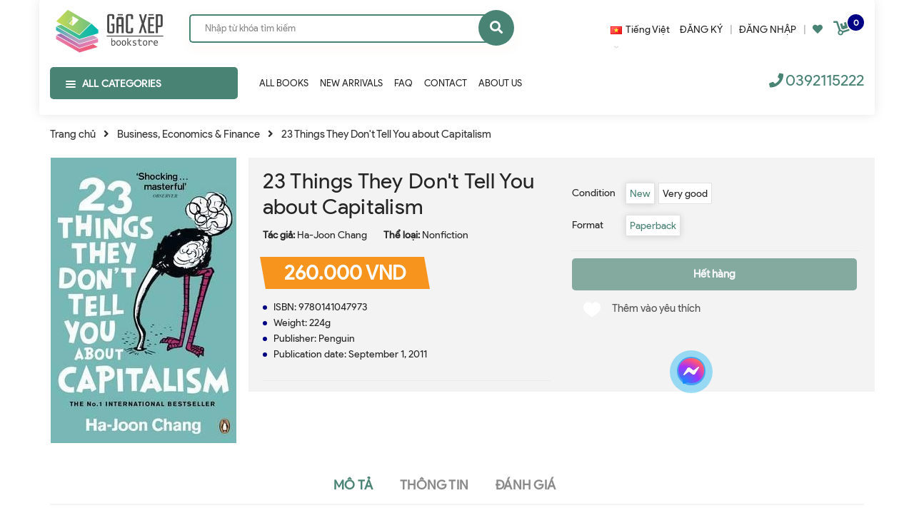

--- FILE ---
content_type: text/html; charset=utf-8
request_url: https://gacxepbookstore.vn/23-things-they-don-t-tell-you-about-capitalism
body_size: 33720
content:
<!DOCTYPE html>
<html lang="vi">
	<head>
		<meta charset="UTF-8" />
		<meta name="google-site-verification" content="bnwdyhenWqBKbFzVwN4bZ_J7p2ZCYGGu5HEVBZG4I5w" />
		<meta name="viewport" content="width=device-width, initial-scale=1, maximum-scale=1">			
		<title>
			23 Things They Don't Tell You about Capitalism
			
			
			 Gác Xép Bookstore			
		</title>
		
	<script>
	  var iwish_template='product';
	  var iwish_cid=parseInt('0',10);	  
	</script>
	<script src="//bizweb.dktcdn.net/100/364/248/themes/736344/assets/iwishheader.js?1733995893977" type="text/javascript"></script>

		<!-- ================= Page description ================== -->
		
		<meta name="description" content="Ha-Joon Changs 23 Things They Dont Tell You About Capitalism turns received economic wisdom on its head to show you how the world really works. In this revelatory book, Ha-Joon Chang destroys the biggest myths of our times and shows us an alternative view of the world, including: Theres no such thing as a free market G">
		
		<!-- ================= Meta ================== -->
		<meta name="keywords" content="23 Things They Don't Tell You about Capitalism, Business, Economics & Finance, Politics, Nonfiction, All Books, 9780141047973, Business, Economics, Ha-Joon Chang, Nonfiction, Paperback, Politics, Gác Xép Bookstore, gacxepbookstore.vn"/>		
		<link rel="canonical" href="https://gacxepbookstore.vn/23-things-they-don-t-tell-you-about-capitalism"/>
		<meta name='revisit-after' content='1 days' />

		
		<meta name="robots" content="noodp,index,follow" />
		
		<!-- ================= Favicon ================== -->
		
		<link rel="icon" href="//bizweb.dktcdn.net/100/364/248/themes/736344/assets/favicon.png?1733995893977" type="image/x-icon" />
		
		<!-- Facebook Open Graph meta tags -->
		

	<meta property="og:type" content="product">
	<meta property="og:title" content="23 Things They Don't Tell You about Capitalism">
	
		<meta property="og:image" content="https://bizweb.dktcdn.net/thumb/grande/100/364/248/products/9780141047973.jpg?v=1623227305927">
		<meta property="og:image:secure_url" content="https://bizweb.dktcdn.net/thumb/grande/100/364/248/products/9780141047973.jpg?v=1623227305927">
	
	<meta property="og:price:amount" content="220.000">
	<meta property="og:price:currency" content="VND">

<meta property="og:description" content="Ha-Joon Changs 23 Things They Dont Tell You About Capitalism turns received economic wisdom on its head to show you how the world really works. In this revelatory book, Ha-Joon Chang destroys the biggest myths of our times and shows us an alternative view of the world, including: Theres no such thing as a free market G">
<meta property="og:url" content="https://gacxepbookstore.vn/23-things-they-don-t-tell-you-about-capitalism">
<meta property="og:site_name" content="Gác Xép Bookstore">		
		<!-- Plugin CSS -->
		<script>
			var template = 'product';
		</script>
		<!-- Plugin CSS -->			
		<link href="//bizweb.dktcdn.net/100/364/248/themes/736344/assets/plugin.scss.css?1733995893977" rel="stylesheet" type="text/css" media="all" />
		<!-- Build Main CSS -->								
		<link href="//bizweb.dktcdn.net/100/364/248/themes/736344/assets/base.scss.css?1733995893977" rel="stylesheet" type="text/css" media="all" />		
		<link href="//bizweb.dktcdn.net/100/364/248/themes/736344/assets/style.scss.css?1733995893977" rel="stylesheet" type="text/css" media="all" />		
		<link href="//bizweb.dktcdn.net/100/364/248/themes/736344/assets/module.scss.css?1733995893977" rel="stylesheet" type="text/css" media="all" />
		<link href="//bizweb.dktcdn.net/100/364/248/themes/736344/assets/responsive.scss.css?1733995893977" rel="stylesheet" type="text/css" media="all" />
		<!-- Bizweb javascript customer -->
		
		<script>
	var Bizweb = Bizweb || {};
	Bizweb.store = 'tiem-sach-gac-xep.mysapo.net';
	Bizweb.id = 364248;
	Bizweb.theme = {"id":736344,"name":"Sea Furniture","role":"main"};
	Bizweb.template = 'product';
	if(!Bizweb.fbEventId)  Bizweb.fbEventId = 'xxxxxxxx-xxxx-4xxx-yxxx-xxxxxxxxxxxx'.replace(/[xy]/g, function (c) {
	var r = Math.random() * 16 | 0, v = c == 'x' ? r : (r & 0x3 | 0x8);
				return v.toString(16);
			});		
</script>
<script>
	(function () {
		function asyncLoad() {
			var urls = ["https://loyaltyrewards.sapoapps.vn/scripts/appbulk_loyaltyreward.js?store=tiem-sach-gac-xep.mysapo.net","//productreviews.sapoapps.vn/assets/js/productreviews.min.js?store=tiem-sach-gac-xep.mysapo.net","https://productviewedhistory.sapoapps.vn/ProductViewed/ProductRecentScriptTags?store=tiem-sach-gac-xep.mysapo.net","https://google-shopping.sapoapps.vn/conversion-tracker/global-tag/2099.js?store=tiem-sach-gac-xep.mysapo.net","https://google-shopping.sapoapps.vn/conversion-tracker/event-tag/2099.js?store=tiem-sach-gac-xep.mysapo.net","//bwstatistics.sapoapps.vn/genscript/script.js?store=tiem-sach-gac-xep.mysapo.net"];
			for (var i = 0; i < urls.length; i++) {
				var s = document.createElement('script');
				s.type = 'text/javascript';
				s.async = true;
				s.src = urls[i];
				var x = document.getElementsByTagName('script')[0];
				x.parentNode.insertBefore(s, x);
			}
		};
		window.attachEvent ? window.attachEvent('onload', asyncLoad) : window.addEventListener('load', asyncLoad, false);
	})();
</script>


<script>
	window.BizwebAnalytics = window.BizwebAnalytics || {};
	window.BizwebAnalytics.meta = window.BizwebAnalytics.meta || {};
	window.BizwebAnalytics.meta.currency = 'VND';
	window.BizwebAnalytics.tracking_url = '/s';

	var meta = {};
	
	meta.product = {"id": 17860995, "vendor": "Ha-Joon Chang", "name": "23 Things They Don't Tell You about Capitalism",
	"type": "Nonfiction", "price": 220000 };
	
	
	for (var attr in meta) {
	window.BizwebAnalytics.meta[attr] = meta[attr];
	}
</script>

	
		<script src="/dist/js/stats.min.js?v=96f2ff2"></script>
	



<!-- Global site tag (gtag.js) - Google Analytics -->
<script async src="https://www.googletagmanager.com/gtag/js?id=UA-158854288-1"></script>
<script>
  window.dataLayer = window.dataLayer || [];
  function gtag(){dataLayer.push(arguments);}
  gtag('js', new Date());

  gtag('config', 'UA-158854288-1');
</script>
<script>

	window.enabled_enhanced_ecommerce = true;

</script>

<script>

	try {
		
				gtag('event', 'view_item', {
					event_category: 'engagement',
					event_label: "23 Things They Don't Tell You about Capitalism",
					items: [
						{
							id: 17860995,
							name: "23 Things They Don't Tell You about Capitalism",
							brand: "Ha-Joon Chang",
							category: "Nonfiction",
							variant: null,
							price: '220000'
						}
					]
				});
		
	} catch(e) { console.error('UA script error', e);}
	

</script>




<!--Facebook Pixel Code-->
<script>
	!function(f, b, e, v, n, t, s){
	if (f.fbq) return; n = f.fbq = function(){
	n.callMethod?
	n.callMethod.apply(n, arguments):n.queue.push(arguments)}; if (!f._fbq) f._fbq = n;
	n.push = n; n.loaded = !0; n.version = '2.0'; n.queue =[]; t = b.createElement(e); t.async = !0;
	t.src = v; s = b.getElementsByTagName(e)[0]; s.parentNode.insertBefore(t, s)}
	(window,
	document,'script','https://connect.facebook.net/en_US/fbevents.js');
	fbq('init', '2621593998089803', {} , {'agent': 'plsapo'}); // Insert your pixel ID here.
	fbq('track', 'PageView',{},{ eventID: Bizweb.fbEventId });
	
	fbq('track', 'ViewContent', {
	content_ids: [17860995],
	content_name: '"23 Things They Don't Tell You about Capitalism"',
	content_type: 'product_group',
	value: '220000',
	currency: window.BizwebAnalytics.meta.currency
	}, { eventID: Bizweb.fbEventId });
	
</script>
<noscript>
	<img height='1' width='1' style='display:none' src='https://www.facebook.com/tr?id=2621593998089803&ev=PageView&noscript=1' />
</noscript>
<!--DO NOT MODIFY-->
<!--End Facebook Pixel Code-->



<script>
	var eventsListenerScript = document.createElement('script');
	eventsListenerScript.async = true;
	
	eventsListenerScript.src = "/dist/js/store_events_listener.min.js?v=8ee4227";
	
	document.getElementsByTagName('head')[0].appendChild(eventsListenerScript);
</script>






		
		<script src="https://cdnjs.cloudflare.com/ajax/libs/jquery/2.2.3/jquery.min.js" type="text/javascript"></script>
		
		
		<script>var ProductReviewsAppUtil=ProductReviewsAppUtil || {};</script>
		

		<link href="//bizweb.dktcdn.net/100/364/248/themes/736344/assets/iwish.css?1733995893977" rel="stylesheet" type="text/css" media="all" />
		<meta name="google-site-verification" content="TKqIT8lXVSOf69TINnGsX-S3Hmqa-TmWHH6cxtALF6M" />
		<script src="https://cdnjs.cloudflare.com/ajax/libs/jquery/2.2.3/jquery.min.js" type="text/javascript"></script>
		<link href="//bizweb.dktcdn.net/100/364/248/themes/736344/assets/ae-multilang-custom.css?1733995893977" rel="stylesheet" type="text/css" media="all" /><style id="ae-switch-lang-css">.ae-lang-vi {display:inline!important;}</style><style id="ae-position-lang-css">.ae-hover {box-shadow: 0 0 5px #bbb}</style><script>/*eval(function(p,a,c,k,e,d){e=function(c){return(c<a?'':e(parseInt(c/a)))+((c=c%a)>35?String.fromCharCode(c+29):c.toString(36))};if(!''.replace(/^/,String)){while(c--){d[e(c)]=k[c]||e(c)}k=[function(e){return d[e]}];e=function(){return'\\w+'};c=1};while(c--){if(k[c]){p=p.replace(new RegExp('\\b'+e(c)+'\\b','g'),k[c])}}return p}('5 S=[];5 1l="";5 9=9||{};5 1I=1h;5 2V=1h;5 25="";5 1c="";9.1F=8(){$(".3-Y-O").G("3-1m")};9.3h=8(6,1U){$("13").15("3-2I-2J");$.2a({N:\'1W\',12:\'/P/30.1V\',d:{"33[O]":6},1P:\'1T\',1S:8(P){4((F 1U)===\'8\'){1U(P)}p.X.3f()},1R:8(21,2n){},2p:8(){$("13").G("3-2I-2J")}})};9.1k=8(1q,12){4(!12)12=p.X.m;1q=1q.M(/[\\[\\]]/g,"\\\\$&");5 2H=2Z 3o("[?&]"+1q+"(=([^&#]*)|&|#|$)"),1u=2H.24(12);4(!1u)j 1h;4(!1u[2])j\'\';j 3s(1u[2].M(/\\+/g," "))};9.2i=8(2G){2v{5 d=1r.3m(2G.d);4(d){4(d.1b=="E"){4(F d.N!="I"&&d.N=="1F"){25=d.U;1c="<V 1B=\\"3-19-6 3-E-3v 3-N-3u\\">"+25+"</V>";A=d.2D;$("#2E").1n()}}4(d.1b=="2s"){4(F d.N!="I"&&d.N=="1F"){A=d.2D;$("#2E").1n()}5 R={"1N":p.X.m,"1b":"2M"};4(A){p.1i.1D(1r.1A(R),A)}}}}2L(2K){}};9.1C=8(q){4(q){4(q.1f!="1x"){S.1p({"f":">"+q.1f,"t":$(q).t()});9.1C(q.2r)}x{5 H=S.k;1l="";5 1z="";1e(5 i=H-1;i>=0;i--){5 27=S[i].t;1z+=1z?"-"+27:27}1l=1z}}};9.2g=8(2F){5 23=".3-6-"+2F+"{3d:3b!3a;}";$("#3-3e-6-23").U(23)};9.Q=8(h){4(h){5 H=h.k;5 1v="$(\'1x\')";1e(5 i=0;i<H;i++){4(h[i]){1v="$("+1v+".2d()["+h[i]+"])"}}j 1v}x{j\'\'}};9.M=8(){};9.20=8(f){5 h=["13","U","2c","1J","2e","1J","3g","3q"];j(h.37(f)<0)};9.1O=8(1L){4(1w==C&&1w==3z){j o}4(!1o||1o.k==0){j}4(9.1k("3L")){j}5 H=1o.d.k;4(1L.k==0){1L="13 *"}5 1H=[];$(1L).W(8(){5 1E=$(7)[0].1Z.2R();4(9.20(1E)){$(7).2Q().W(8(){1E=$(7)[0].1Z.2R();4(9.20(1E)){5 2C=$(7).2Q().k;4(2C==0){5 v=$(7)[0];5 b=v.22.y();b=b.M(/<[^>]+>/3N,"");b=b.M(/(?:((["\'])(?:(?:\\\\\\\\)|\\\\\\2|(?!\\\\\\2)\\\\|(?!\\2).|[\\n\\r])*\\2)|(\\/\\*(?:(?!\\*\\/).|[\\n\\r])*\\*\\/)|(\\/\\/[^\\n\\r]*(?:[\\n\\r]+|$))|((?:=|:)\\s*(?:\\/(?:(?:(?!\\\\*\\/).)|\\\\\\\\|\\\\\\/|[^\\\\]\\[(?:\\\\\\\\|\\\\\\]|[^]])+\\])+\\/))|((?:\\/(?:(?:(?!\\\\*\\/).)|\\\\\\\\|\\\\\\/|[^\\\\]\\[(?:\\\\\\\\|\\\\\\]|[^]])+\\])+\\/)[3H]?\\.(?:24|2N|2O|2T|M|K)\\()|(\\.(?:24|2N|2O|2T|M|K)\\((?:\\/(?:(?:(?!\\\\*\\/).)|\\\\\\\\|\\\\\\/|[^\\\\]\\[(?:\\\\\\\\|\\\\\\]|[^]])+\\])+\\/))|(<!--(?:(?!-->).)*-->))/g,"");5 B=$(7).l("B");4(F B!="I"){B=B.y()}5 D=$(v).l("D");4(F D!="I"){D=D.y()}4(b||D||B){1H.1p({"c":v,"1q":$(7)[0].1Z,"b":b,"B":B,"D":D})}}}})}});5 2B=[];1e(5 i=0;i<H;i++){5 c=1o.d[i];5 h=c.E.K("-");f=9.Q(h);1j("5 q = "+f);5 1s=q.k>0?q.b():"";1s=1s.y();4(1s){4(1s==c.b&&(F c.2x=="I"||c.2x==0)){5 J="";1j("4 (F c.1G."+C+" != \'I\') J = c.1G."+C+";");q.b(J);q.d("1O",16)}x{2B.1p(i)}}}$(1H).W(8(2A){1e(5 i=0;i<H;i++){5 c=1o.d[i];5 f=1H[2A];5 v=f.c;5 b=f.b;5 J="";1j("4 (F c.1G."+C+" != \'I\') J = c.1G."+C+";");4(b){4(c.N=="1"){4(b==c.b){v.22=J}}x{5 h=b.K(c.b);4(h.k>1){v.22=b.M(c.b,J)}}}b=$(v).l("B");4(b){4(b.y()==c.b){$(v).l("B",J)}}b=$(v).l("D");4(b){4(b.y()==c.b){$(v).l("D",J)}}}})};9.2P=8(q){5 u=$(q).b().y();$(q).3G().2d().W(8(){u=u.M($(7).b().y(),"[1Y]")});5 h=u.K("[1Y]");5 H=h.k;u="";1e(5 i=0;i<H;i++){5 1K=h[i].y();4(1K.k>0){u=u?(u+"[1Y]"+1K):1K}}j u};9.2w=8(m){5 36=16;5 h=["3J","3E","3F;","#"];1e(5 i=0;i<h.k;i++){4(m.37(h[i])==0){j o}}j 36};9.2k=8(){5 w=$(p).3D();$(".3-Z-6 .3-Y-O, .3-10-6 .3-Y-O, .3-14-6 .3-Y-O").15("3-1m");4(w>=39){$(".3-Z-6 .3-Y-O").G("3-1m")}4(w<39&&w>=34){$(".3-10-6 .3-Y-O").G("3-1m")}4(w<34){$(".3-14-6 .3-Y-O").G("3-1m")}4($(".3-Z-6").k>0){5 L=$(".3-Z-6 .3-c-6[d-6=\'"+C+"\']");$(".3-Z-6 .3-6-18>a .3-28").l("1a",$(L).T("1X").l("1a"));$(".3-Z-6 .3-6-18>a 1d").b($(L).T("1d").b())}4($(".3-10-6").k>0){5 L=$(".3-10-6 .3-c-6[d-6=\'"+C+"\']");$(".3-10-6 .3-6-18>a .3-28").l("1a",$(L).T("1X").l("1a"));$(".3-10-6 .3-6-18>a 1d").b($(L).T("1d").b())}4($(".3-14-6").k>0){5 L=$(".3-14-6 .3-c-6[d-6=\'"+C+"\']");$(".3-14-6 .3-6-18>a .3-28").l("1a",$(L).T("1X").l("1a"));$(".3-14-6 .3-6-18>a 1d").b($(L).T("1d").b())}};9.2S=8(){$(".3-c-6").2j(8(e){5 29=2Z 3y();29.3I(29.3B()+(3M*3x*26));5 6=$(7).d("6");5 1Q=$(7).T("a").l("m");$.2a({N:"1W",12:"/P/30.1V",d:{"33[O]":6},1P:"1T",1S:8(P){4(P.31&&P.31.k>0){p.X.m=1Q}x{$.2a({N:"1W",12:"/P/3c.1V",d:\'3w=1&3l=\'+3t,1P:"1T",1S:8(P){p.X.m=1Q},1R:8(21,2n){},2p:8(){3i}})}},1R:8(21,2n){},2p:8(){}});$(".3-c-6").G("3-1y");$(7).15("3-1y");9.2g(6);e.2X();j o});$(".3-c-6").W(8(){4($(7).d("6")==1w){$(7).15("3-1y");j}})};$(8(){$(p).3r("3p 3n",8(){9.2k()});5 1M=9.1k("1M",p.X.m);4(1M=="E"){p.2h("1N",9.2i);$("*").35(8(e){4(e.2W==2){4(7.1f=="1x"){}1I=$(7);2V=16;$(".3-19-6").1n();S=[];5 t=$(7).t();S.1p({"f":">"+7.1f+":2Y("+t+")","t":t});9.1C(7.2r);5 R={"E":1l,"1b":"2y-E"};$(7).11(1c);4(A){p.1i.1D(1r.1A(R),A)}4($(7).32("3-19-6")){$(7).T("3j").3k("3-1y")};j o}});$("*").2U(8(){4($(7).z("1J")||$(7).z("2e")||$(7).z("2c")||$(7).z("13")||$(7).z("U")){j o}$(7).15("3-17");$(7).1i().G("3-17");5 2b=o;$(7).2d().W(8(){4($(7).32("3-19-6")){2b=16}});4(2b){j o}$(".3-19-6").1n();$(7).11(1c);$(1I).11(1c);j o}).2u(8(){$(7).G("3-17");$(".3-19-6").1n();$(1I).11(1c);j o})}x 4(1M=="2s"){3K.2h("3A",8(e){},16);p.2h("1N",9.2i);$("*").35(8(e){4(e.2W==2){e.2X();4(7.1f=="1x"){j o}S=[];5 t=$(7).t();S.1p({"f":">"+7.1f+":2Y("+t+")","t":t});9.1C(7.2r);5 R={"E":1l,"b":9.2P(7),"1b":"2y-2s"};4(A){p.1i.1D(1r.1A(R),A)}j o}});$("*").2U(8(){4($(7).z("1J")||$(7).z("2e")||$(7).z("2c")||$(7).z("13")||$(7).z("U")){j o}5 u=$(7).b().y();4(u.y().k==0){j o}$(7).15("3-17");$(7).1i().G("3-17")}).2u(8(){$(7).G("3-17")}).2j(8(e){})}x{2v{5 R={"1N":p.X.m,"1b":"2M"};4(A){p.1i.1D(1r.1A(R),A)}}2L(2K){}38(8(){5 f="";4(E&&E.k>0){5 h=E.K("-");f=9.Q(h)}x{f=9.Q(1h)}4(f){1j(f+".11(\'<V 2q=\\"3-2o-6\\"1B=\\"3-Z-6\\">\' + $(2t).U() + \'</V>\' );")}f="";4(2m&&2m.k>0){5 h=2m.K("-");f=9.Q(h)}x{f=9.Q(1h)}4(f){1j(f+".11(\'<V 2q=\\"3-2o-6\\" 1B=\\"3-10-6\\">\' + $(2t).U() + \'</V>\' );")}f="";4(2l&&2l.k>0){5 h=2l.K("-");f=9.Q(h)}x{f=9.Q(1h)}4(f){1j(f+".11(\'<V 2q=\\"3-2o-6\\" 1B=\\"3-14-6\\">\' + $(2t).U() + \'</V>\' );")}9.2k();9.2S();5 1g=9.1k("1g");4(1g!=C){5 2f=o;$(".3-c-6").W(8(){4($(7).d("6")==1g){2f=16;$(7).3C("2j")}});4(2f){j o}}},26);9.1F();9.2g(1w);38(8(){9.1O("13 *")},26);4(F 2z!="I"&&2z){$("a").W(8(){4(F $(7).l("m")!="I"&&9.2w($(7).l("m"))){5 h=$(7).l("m").K("?");5 1t=h.k>1?"&":"?";4(9.1k("1g",$(7).l("m"))){1t=""}x{1t+="1g="+C}$(7).l("m",$(7).l("m")+1t)}})}}});',62,236,'|||ae|if|var|lang|this|function|Aecomapp||text|item|data||tag||arr||return|length|attr|href||false|window|obj|||index|selectText|objTag||else|trim|is|aeUrlDestination|title|currentLang|placeholder|position|typeof|removeClass|len|undefined|desti|split|selectedLang|replace|type|language|cart|aeRenderSelector|msg|arrTags|find|html|div|each|location|block|desktop|tablet|append|url|body|mobile|addClass|true|hover|selected|box|src|action|boxConfigHtml|span|for|tagName|aelang|null|parent|eval|gP|strSelector|hide|remove|aeData|push|name|JSON|txt|newUrl|results|tags|langDefault|BODY|active|lId|stringify|class|detectHtml|postMessage|node|init|value|listItem|positionObj|script|val|sel|live|message|tran|dataType|urlLang|error|success|json|callback|js|POST|img|AE|nodeName|validTag|hr|textContent|css|exec|btnHtml|1000|newId|flag|date|ajax|hasAdded|style|children|link|isExist|switchAeLanguage|addEventListener|aeRm|click|changeBoxLang|positionSmartphone|positionTablet|ex|cover|complete|id|parentElement|translate|boxLang|mouseout|try|aeValidHref|repeat|save|isChangeUrl|it|arrPositionBlanks|lenContent|des|admin_bar_iframe|langCode|response|regex|multilanguage|changing|err|catch|confirm|test|match|aeExtractText|contents|toLowerCase|initActionDefaultLang|search|mouseenter|isClick|button|preventDefault|eq|new|update|items|hasClass|attributes|768|mousedown|result|indexOf|setTimeout|992|important|inline|add|display|switch|reload|iframe|updateCartAttributes|debugger|ul|toggleClass|variantId|parse|orientationchange|RegExp|resize|comment|on|decodeURIComponent|productId|dropdown|preview|quantity|60|Date|defaultLangAdmin|contextmenu|getTime|trigger|width|tel|javascript|clone|gimy|setTime|mailto|document|aeType|43200|ig'.split('|'),0,{}))*/</script>
<script>var arrTags=[],strSelector="",Aecomapp=Aecomapp||{},positionObj=null,isClick=null,btnHtml="",boxConfigHtml="";Aecomapp.init=function(){$(".ae-block-language").removeClass("ae-hide")},Aecomapp.updateCartAttributes=function(e,t){$("body").addClass("ae-multilanguage-changing"),$.ajax({type:"POST",url:"/cart/update.js",data:{"attributes[language]":e},dataType:"json",success:function(e){"function"==typeof t&&t(e),window.location.reload()},error:function(e,t){},complete:function(){$("body").removeClass("ae-multilanguage-changing")}})},Aecomapp.gP=function(e,t){t=t||window.location.href,e=e.replace(/[\[\]]/g,"\\$&");t=new RegExp("[?&]"+e+"(=([^&#]*)|&|#|$)").exec(t);return t?t[2]?decodeURIComponent(t[2].replace(/\+/g," ")):"":null},Aecomapp.aeRm=function(e){try{var t=JSON.parse(e.data);t&&("position"==t.action&&void 0!==t.type&&"init"==t.type&&(btnHtml=t.html,boxConfigHtml='<div class="ae-box-lang ae-position-preview ae-type-dropdown">'+btnHtml+"</div>",aeUrlDestination=t.des,$("#admin_bar_iframe").remove()),"translate"==t.action&&(void 0!==t.type&&"init"==t.type&&(aeUrlDestination=t.des,$("#admin_bar_iframe").remove()),t={message:window.location.href,action:"confirm"},aeUrlDestination&&window.parent.postMessage(JSON.stringify(t),aeUrlDestination)))}catch(e){}},Aecomapp.detectHtml=function(e){if(e)if("BODY"!=e.tagName)arrTags.push({tag:">"+e.tagName,index:$(e).index()}),Aecomapp.detectHtml(e.parentElement);else{for(var e=arrTags.length,t=strSelector="",a=e-1;0<=a;a--){var n=arrTags[a].index;t+=t?"-"+n:n}strSelector=t}},Aecomapp.switchAeLanguage=function(e){e=".ae-lang-"+e+"{display:inline!important;}";$("#ae-switch-lang-css").html(e)},Aecomapp.aeRenderSelector=function(e){if(e){for(var t=e.length,a="$('BODY')",n=0;n<t;n++)e[n]&&(a="$("+a+".children()["+e[n]+"])");return a}return""},Aecomapp.replace=function(){},Aecomapp.validTag=function(e){return["body","html","style","script","link","script","iframe","comment"].indexOf(e)<0},Aecomapp.tran=function(sel){if(langDefault==currentLang&&langDefault==defaultLangAdmin)return!1;if(aeData&&0!=aeData.length&&!Aecomapp.gP("aeType")){var len=aeData.data.length;0==sel.length&&(sel="body *");var listItem=[];$(sel).each(function(){var a=$(this)[0].nodeName.toLowerCase();Aecomapp.validTag(a)&&$(this).contents().each(function(){var e,t;a=$(this)[0].nodeName.toLowerCase(),Aecomapp.validTag(a)&&(0!=$(this).contents().length||(t=(t=(t=(e=$(this)[0]).textContent.trim()).replace(/<[^>]+>/gi,"")).replace(/(?:((["'])(?:(?:\\\\)|\\\2|(?!\\\2)\\|(?!\2).|[\n\r])*\2)|(\/\*(?:(?!\*\/).|[\n\r])*\*\/)|(\/\/[^\n\r]*(?:[\n\r]+|$))|((?:=|:)\s*(?:\/(?:(?:(?!\\*\/).)|\\\\|\\\/|[^\\]\[(?:\\\\|\\\]|[^]])+\])+\/))|((?:\/(?:(?:(?!\\*\/).)|\\\\|\\\/|[^\\]\[(?:\\\\|\\\]|[^]])+\])+\/)[gimy]?\.(?:exec|test|match|search|replace|split)\()|(\.(?:exec|test|match|search|replace|split)\((?:\/(?:(?:(?!\\*\/).)|\\\\|\\\/|[^\\]\[(?:\\\\|\\\]|[^]])+\])+\/))|(<!--(?:(?!-->).)*-->))/g,""))&&listItem.push({item:e,name:$(this)[0].nodeName,text:t}))})});for(var arrPositionBlanks=[],i=0;i<len;i++){var item=aeData.data[i],arr=item.position.split("-");tag=Aecomapp.aeRenderSelector(arr),eval("var obj = "+tag);var txt=0<obj.length?obj.text():"",desti,txt=txt.trim();txt&&(txt!=item.text||void 0!==item.repeat&&0!=item.repeat?arrPositionBlanks.push(i):(desti="",eval("if (typeof item.value."+currentLang+" != 'undefined') desti = item.value."+currentLang+";"),obj.text(desti),obj.data("tran",!0)))}$(sel+" [title]").each(function(){var title=$(this).attr("title"),item=aeData.data.find(function(e){return e.text==title}),desti;void 0!==item&&(desti="",eval("if (typeof item.value."+currentLang+" != 'undefined') desti = item.value."+currentLang+";"),$(this).attr("title",desti))}),$(sel+" [placeholder]").each(function(){var title=$(this).attr("placeholder"),item=aeData.data.find(function(e){return e.text==title}),desti;void 0!==item&&(desti="",eval("if (typeof item.value."+currentLang+" != 'undefined') desti = item.value."+currentLang+";"),$(this).attr("placeholder",desti))}),$(listItem).each(function(it){for(var i=0;i<len;i++){var item=aeData.data[i],tag=listItem[it],objTag=tag.item,text=tag.text,desti="",arr;eval("if (typeof item.value."+currentLang+" != 'undefined') desti = item.value."+currentLang+";"),text&&("1"==item.type?text==item.text&&(objTag.textContent=desti):(arr=text.split(item.text),1<arr.length&&(objTag.textContent=text.replace(item.text,desti))))}})}},Aecomapp.aeExtractText=function(e){var t=$(e).text().trim();$(e).clone().children().each(function(){t=t.replace($(this).text().trim(),"[AE]")});for(var a=t.split("[AE]"),n=a.length,t="",i=0;i<n;i++){var o=a[i].trim();0<o.length&&(t=t?t+"[AE]"+o:o)}return t},Aecomapp.aeValidHref=function(e){for(var t=["mailto","tel","javascript;","#"],a=0;a<t.length;a++)if(0==e.indexOf(t[a]))return!1;return!0},Aecomapp.changeBoxLang=function(){var e,t=$(window).width();$(".ae-desktop-lang .ae-block-language, .ae-tablet-lang .ae-block-language, .ae-mobile-lang .ae-block-language").addClass("ae-hide"),992<=t&&$(".ae-desktop-lang .ae-block-language").removeClass("ae-hide"),t<992&&768<=t&&$(".ae-tablet-lang .ae-block-language").removeClass("ae-hide"),t<768&&$(".ae-mobile-lang .ae-block-language").removeClass("ae-hide"),0<$(".ae-desktop-lang").length&&(e=$(".ae-desktop-lang .ae-item-lang[data-lang='"+currentLang+"']"),$(".ae-desktop-lang .ae-lang-selected>a .ae-flag").attr("src",$(e).find("img").attr("src")),$(".ae-desktop-lang .ae-lang-selected>a span").text($(e).find("span").text())),0<$(".ae-tablet-lang").length&&(e=$(".ae-tablet-lang .ae-item-lang[data-lang='"+currentLang+"']"),$(".ae-tablet-lang .ae-lang-selected>a .ae-flag").attr("src",$(e).find("img").attr("src")),$(".ae-tablet-lang .ae-lang-selected>a span").text($(e).find("span").text())),0<$(".ae-mobile-lang").length&&(e=$(".ae-mobile-lang .ae-item-lang[data-lang='"+currentLang+"']"),$(".ae-mobile-lang .ae-lang-selected>a .ae-flag").attr("src",$(e).find("img").attr("src")),$(".ae-mobile-lang .ae-lang-selected>a span").text($(e).find("span").text()))},Aecomapp.initActionDefaultLang=function(){$(".ae-item-lang").click(function(e){var t=new Date;t.setTime(t.getTime()+2592e6);var t=$(this).data("lang"),a=$(this).find("a").attr("href");return $.ajax({type:"POST",url:"/cart/update.js",data:{"attributes[language]":t},dataType:"json",success:function(e){e.items&&0<e.items.length?window.location.href=a:$.ajax({type:"POST",url:"/cart/add.js",data:"quantity=1&variantId="+productId,dataType:"json",success:function(e){window.location.href=a},error:function(e,t){},complete:function(){}})},error:function(e,t){},complete:function(){}}),$(".ae-item-lang").removeClass("ae-active"),$(this).addClass("ae-active"),Aecomapp.switchAeLanguage(t),e.preventDefault(),!1}),$(".ae-item-lang").each(function(){$(this).data("lang")==langDefault&&$(this).addClass("ae-active")})},$(function(){$(window).on("resize orientationchange",function(){Aecomapp.changeBoxLang()});var live=Aecomapp.gP("live",window.location.href);if("position"==live)window.addEventListener("message",Aecomapp.aeRm),$("*").mousedown(function(e){if(2==e.button){this.tagName,positionObj=$(this),isClick=!0,$(".ae-box-lang").remove(),arrTags=[];e=$(this).index();arrTags.push({tag:">"+this.tagName+":eq("+e+")",index:e}),Aecomapp.detectHtml(this.parentElement);e={position:strSelector,action:"save-position"};return $(this).append(boxConfigHtml),aeUrlDestination&&window.parent.postMessage(JSON.stringify(e),aeUrlDestination),$(this).hasClass("ae-box-lang")&&$(this).find("ul").toggleClass("ae-active"),!1}}),$("*").mouseenter(function(){if($(this).is("script")||$(this).is("link")||$(this).is("style")||$(this).is("body")||$(this).is("html"))return!1;$(this).addClass("ae-hover"),$(this).parent().removeClass("ae-hover");var e=!1;return $(this).children().each(function(){$(this).hasClass("ae-box-lang")&&(e=!0)}),e||($(".ae-box-lang").remove(),$(this).append(boxConfigHtml),$(positionObj).append(boxConfigHtml)),!1}).mouseout(function(){return $(this).removeClass("ae-hover"),$(".ae-box-lang").remove(),$(positionObj).append(boxConfigHtml),!1});else if("translate"==live)document.addEventListener("contextmenu",function(e){},!0),window.addEventListener("message",Aecomapp.aeRm),$("*").mousedown(function(e){if(2==e.button){if(e.preventDefault(),"BODY"==this.tagName)return!1;arrTags=[];e=$(this).index();arrTags.push({tag:">"+this.tagName+":eq("+e+")",index:e}),Aecomapp.detectHtml(this.parentElement);e={position:strSelector,text:Aecomapp.aeExtractText(this),action:"save-translate"};return aeUrlDestination&&window.parent.postMessage(JSON.stringify(e),aeUrlDestination),!1}}),$("*").mouseenter(function(){return!($(this).is("script")||$(this).is("link")||$(this).is("style")||$(this).is("body")||$(this).is("html"))&&(0!=$(this).text().trim().trim().length&&($(this).addClass("ae-hover"),void $(this).parent().removeClass("ae-hover")))}).mouseout(function(){$(this).removeClass("ae-hover")}).click(function(e){});else{try{var msg={message:window.location.href,action:"confirm"};aeUrlDestination&&window.parent.postMessage(JSON.stringify(msg),aeUrlDestination)}catch(err){}setTimeout(function(){var tag="",arr,tag,arr,arr;tag=position&&0<position.length?(arr=position.split("-"),Aecomapp.aeRenderSelector(arr)):Aecomapp.aeRenderSelector(null),tag&&eval(tag+".append('<div id=\"ae-cover-lang\"class=\"ae-desktop-lang\">' + $(boxLang).html() + '</div>' );"),tag="",tag=positionTablet&&0<positionTablet.length?(arr=positionTablet.split("-"),Aecomapp.aeRenderSelector(arr)):Aecomapp.aeRenderSelector(null),tag&&eval(tag+".append('<div id=\"ae-cover-lang\" class=\"ae-tablet-lang\">' + $(boxLang).html() + '</div>' );"),tag="",tag=positionSmartphone&&0<positionSmartphone.length?(arr=positionSmartphone.split("-"),Aecomapp.aeRenderSelector(arr)):Aecomapp.aeRenderSelector(null),tag&&eval(tag+".append('<div id=\"ae-cover-lang\" class=\"ae-mobile-lang\">' + $(boxLang).html() + '</div>' );"),Aecomapp.changeBoxLang(),Aecomapp.initActionDefaultLang();var aelang=Aecomapp.gP("aelang");if(aelang!=currentLang){var isExist=!1;if($(".ae-item-lang").each(function(){$(this).data("lang")==aelang&&(isExist=!0,$(this).trigger("click"))}),isExist)return!1}},1e3),Aecomapp.init(),Aecomapp.switchAeLanguage(langDefault),setTimeout(function(){Aecomapp.tran("body *")},1e3),"undefined"!=typeof isChangeUrl&&isChangeUrl&&$("a").each(function(){var e;void 0!==$(this).attr("href")&&Aecomapp.aeValidHref($(this).attr("href"))&&(e=1<$(this).attr("href").split("?").length?"&":"?",Aecomapp.gP("aelang",$(this).attr("href"))?e="":e+="aelang="+currentLang,$(this).attr("href",$(this).attr("href")+e))})}});</script><script>var boxLang = '<div class="ae-cover-lang ae-hide"><div class="ae-block-language ae-type-dropdown ae-hide ae-no-float"><div class="ae-lang-selected"><a href="javascript:;"><img class="ae-icon-left ae-flag" src="[data-uri]" alt="ap multilangauge"/><span>Tiếng Việt</span><img alt="ap multilangauge" class="ae-icon-right ae-caret" src="[data-uri]"/></a><ul class="ae-box-lang none animated"><li data-lang="vi" class="ae-item-lang"><a href="https://gacxepbookstore.vn/23-things-they-don-t-tell-you-about-capitalism?aelang=vi"><img class="ae-icon-left" src="[data-uri]" alt="ap multilangauge"/><span>Tiếng Việt</span></a></li><li data-lang="en" class="ae-item-lang"><a href="https://gacxepbookstore.vn/23-things-they-don-t-tell-you-about-capitalism?aelang=en"><img class="ae-icon-left" src="[data-uri]" alt="ap multilangauge"/><span>English (UK)</span></a></li></ul></div></div></div>';var langDefault = "vi";var currentLang = "vi";var defaultLangAdmin = "vi";var position = "2-0-0-0-0-0-2-0-0";var positionTablet = "2-0-0-0-0-0-2-0-0-0-0-0";var positionSmartphone = "2-0-0-0-0-0-2-0-0-0-0-0";var aeUrlDestination = window.location.protocol + "//aecomapp.com/bizweb/aelang/setting";var isChangeUrl = "";var aeData = {"data":[{"text":"Gi\u1ecf h\u00e0ng","type":"1","position":"5-0-0-0","value":{"vi":"Gi\u1ecf h\u00e0ng","en":"Your cart"}},{"text":"S\u1eafp x\u1ebfp theo:","type":"1","position":"6-0-0-2-0-0-0-1-0-0-0","value":{"vi":"S\u1eafp x\u1ebfp theo:","en":"Sort by:"}},{"text":"M\u1eb7c \u0111\u1ecbnh","type":"1","position":"6-0-0-2-0-0-0-1-0-0-1-0-1-0-0","value":{"vi":"M\u1eb7c \u0111\u1ecbnh","en":"Default"}},{"text":"Gi\u00e1 d\u01b0\u1edbi 100.000\u0111","type":"1","position":"6-0-0-1-1-2-1-0-0-0-0","value":{"vi":"Gi\u00e1 d\u01b0\u1edbi 100.000\u0111","en":"Price under 100.000\u0111"}},{"text":"Gi\u00e1 tr\u00ean 1.000.000\u0111","type":"1","position":"6-0-0-1-1-2-1-0-5-0-0","value":{"vi":"Gi\u00e1 tr\u00ean 1.000.000\u0111","en":" Price over 1.000.000\u0111"}},{"text":"In stock","type":"1","position":"6-0-0-2-0-1-0-0-0-1-1-0-1","value":{"vi":" C\u00f2n h\u00e0ng","en":"In stock"}},{"text":"B\u1ea1n ch\u01b0a c\u00f3 t\u00e0i kho\u1ea3n, vui l\u00f2ng \u0111\u0103ng k\u00fd","type":"1","position":"6-0-0-0-1-0-0-0-2-3","value":{"vi":"B\u1ea1n ch\u01b0a c\u00f3 t\u00e0i kho\u1ea3n, vui l\u00f2ng \u0111\u0103ng k\u00fd","en":"You do not have an account, please register "}},{"text":"t\u1ea1i \u0111\u00e2y","type":"1","position":"6-0-0-0-1-0-0-0-2-3-0","value":{"vi":"t\u1ea1i \u0111\u00e2y","en":"here"}},{"text":"\u0110\u0103ng nh\u1eadp t\u00e0i kho\u1ea3n","type":"1","position":"5-0-0-0","value":{"vi":"\u0110\u0103ng nh\u1eadp t\u00e0i kho\u1ea3n","en":"Log in"}},{"text":"S\u1ea3n ph\u1ea9m v\u1eeba \u0111\u01b0\u1ee3c th\u00eam gi\u1ecf h\u00e0ng","type":"1","position":"22-0-0-1","value":{"vi":"S\u1ea3n ph\u1ea9m v\u1eeba \u0111\u01b0\u1ee3c th\u00eam gi\u1ecf h\u00e0ng","en":"The item has been added to cart"}},{"text":"T\u1edbi gi\u1ecf h\u00e0ng","type":"1","position":"22-0-1-0-2-2-0-0-0","value":{"vi":"T\u1edbi gi\u1ecf h\u00e0ng","en":"To cart"}},{"text":"T\u1ed5ng ti\u1ec1n thanh to\u00e1n:","type":"1","position":"22-0-1-0-2-1-0","value":{"vi":"T\u1ed5ng ti\u1ec1n thanh to\u00e1n:","en":"Total amount:"}},{"text":"\u0110\u0103ng k\u00fd t\u00e0i kho\u1ea3n","type":"1","position":"6-0-0-0-1-0-0-0-6-0-0-0-0","value":{"vi":"\u0110\u0103ng k\u00fd t\u00e0i kho\u1ea3n","en":"Sign up"}},{"text":"H\u1ebft h\u00e0ng","type":"1","position":"6-3-0-0-1-0-1-0-0-1-0-1-0-0-0","value":{"vi":"H\u1ebft h\u00e0ng","en":"Out of Stock"}},{"text":"Th\u00f4ng tin t\u00e0i kho\u1ea3n","type":"1","position":"","value":{"vi":"Th\u00f4ng tin t\u00e0i kho\u1ea3n","en":"Account Information"}},{"text":"Xin ch\u00e0o,","type":"1","position":"","value":{"vi":"Xin ch\u00e0o,","en":"Hello,"}},{"text":"Th\u00f4ng tin kh\u00e1ch h\u00e0ng","type":"1","position":"","value":{"vi":"Th\u00f4ng tin kh\u00e1ch h\u00e0ng","en":"Customer Information"}},{"text":"\u0110\u01a1n h\u00e0ng","type":"1","position":"","value":{"vi":"\u0110\u01a1n h\u00e0ng","en":"Order"}},{"text":"Ng\u00e0y","type":"1","position":"","value":{"vi":"Ng\u00e0y","en":"Date"}},{"text":"\u0110\u1ecba ch\u1ec9","type":"1","position":"","value":{"vi":"\u0110\u1ecba ch\u1ec9","en":"Address"}},{"text":"Gi\u00e1 tr\u1ecb \u0111\u01a1n h\u00e0ng","type":"1","position":"","value":{"vi":"Gi\u00e1 tr\u1ecb \u0111\u01a1n h\u00e0ng","en":"Order value"}},{"text":"TT thanh to\u00e1n","type":"1","position":"","value":{"vi":"TT thanh to\u00e1n","en":"Billing"}},{"text":"TT v\u1eadn chuy\u1ec3n","type":"1","position":"","value":{"vi":"TT v\u1eadn chuy\u1ec3n","en":"Transport"}},{"text":"Kh\u00f4ng c\u00f3 \u0111\u01a1n h\u00e0ng n\u00e0o.","type":"1","position":"","value":{"vi":"Kh\u00f4ng c\u00f3 \u0111\u01a1n h\u00e0ng n\u00e0o.","en":"No order."}},{"text":"S\u1ed5 \u0111\u1ecba ch\u1ec9 (0)","type":"1","position":"","value":{"vi":"S\u1ed5 \u0111\u1ecba ch\u1ec9 (0)","en":"List Address (0)"}},{"text":"Trang kh\u00e1ch h\u00e0ng","type":"1","position":"","value":{"vi":"Trang kh\u00e1ch h\u00e0ng","en":"Customer Page"}},{"text":"T\u00e0i kho\u1ea3n","type":"1","position":"","value":{"vi":"T\u00e0i kho\u1ea3n","en":"Account"}},{"text":"Y\u00caU C\u1ea6U B\u00c1O GI\u00c1","type":"1","position":"6-3-0-0-1-0-0-1-3-0-0","value":{"en":"NOTIFY ME WHEN AVAILABLE","vi":"Y\u00caU C\u1ea6U B\u00c1O GI\u00c1"}},{"text":"Tho\u00e1t","type":"1","position":"","value":{"vi":"Tho\u00e1t","en":"Log Out"}},{"text":"T\u1ed5ng ti\u1ec1n:","type":"1","position":"","value":{"vi":"T\u1ed5ng ti\u1ec1n:","en":"Total:"}},{"text":"\u0110\u01a1n h\u00e0ng g\u1ea7n nh\u1ea5t","type":"1","position":"","value":{"vi":"\u0110\u01a1n h\u00e0ng g\u1ea7n nh\u1ea5t","en":"Last order"}},{"text":"Ch\u01b0a thanh to\u00e1n","type":"1","position":"","value":{"vi":"Ch\u01b0a thanh to\u00e1n","en":"Unpaid"}},{"text":"Ch\u01b0a chuy\u1ec3n","type":"1","position":"","value":{"vi":"Ch\u01b0a chuy\u1ec3n","en":"Not delivered"}},{"text":"S\u1ed5 \u0111\u1ecba ch\u1ec9 (1)","type":"1","position":"","value":{"vi":"S\u1ed5 \u0111\u1ecba ch\u1ec9 (1)","en":"List Address (1)"}},{"text":"S\u1ed5 \u0111\u1ecba ch\u1ec9 (2)","type":"1","position":"","value":{"vi":"S\u1ed5 \u0111\u1ecba ch\u1ec9 (2)","en":"List Address (2)"}},{"text":"S\u1ed5 \u0111\u1ecba ch\u1ec9 (3)","type":"1","position":"","value":{"vi":"S\u1ed5 \u0111\u1ecba ch\u1ec9 (3)","en":"List Address (3)"}},{"text":"Nh\u1eadp t\u1eeb kh\u00f3a t\u00ecm ki\u1ebfm","type":"1","position":"","value":{"vi":"Nh\u1eadp t\u1eeb kh\u00f3a t\u00ecm ki\u1ebfm","en":"Search keywords"}},{"text":"S\u1ea3n ph\u1ea9m","type":"1","position":"","value":{"vi":"S\u1ea3n ph\u1ea9m","en":"Product"}},{"text":"Gi\u00e1","type":"1","position":"","value":{"vi":"Gi\u00e1","en":"Price"}},{"text":"Th\u00e0nh ti\u1ec1n","type":"1","position":"","value":{"vi":"Th\u00e0nh ti\u1ec1n","en":"Amount"}},{"text":"T\u1ed5ng s\u1ed1 th\u00e0nh ti\u1ec1n:","type":"1","position":"","value":{"vi":"T\u1ed5ng s\u1ed1 th\u00e0nh ti\u1ec1n:","en":"Total:"}},{"text":"Ti\u1ebfp t\u1ee5c mua h\u00e0ng","type":"1","position":"","value":{"vi":"Ti\u1ebfp t\u1ee5c mua h\u00e0ng","en":"Keep buying"}},{"text":"Quay l\u1ea1i c\u1eeda h\u00e0ng \u0111\u1ec3 ti\u1ebfp t\u1ee5c mua s\u1eafm.","type":"1","position":"","value":{"vi":"Quay l\u1ea1i c\u1eeda h\u00e0ng \u0111\u1ec3 ti\u1ebfp t\u1ee5c mua s\u1eafm.","en":"Get back to the store the continue shopping."}},{"text":"c\u1eeda h\u00e0ng","type":"1","position":"","value":{"vi":"c\u1eeda h\u00e0ng","en":"the store"}},{"text":"\u0110\u0103ng k\u00fd","type":"1","position":"2-0-0-0-0-0-2-0-0-0-0-1-0-0","value":{"vi":"\u0110\u0103ng k\u00fd","en":"Sign up"}},{"text":"\u0110\u0103ng nh\u1eadp","type":"1","position":"2-0-0-0-0-0-2-0-0-0-0-3-0-0","value":{"vi":"Log in","en":"Log in"}},{"text":"S\u1ed1 l\u01b0\u1ee3ng","type":"1","position":"","value":{"vi":"S\u1ed1 l\u01b0\u1ee3ng","en":"Quantity"}},{"text":"T\u00e1c gi\u1ea3","type":"1","position":"","value":{"vi":"T\u00e1c gi\u1ea3","en":"Author"}},{"text":"Ti\u1ebfn h\u00e0nh thanh to\u00e1n","type":"1","position":"","value":{"vi":"Ti\u1ebfn h\u00e0nh thanh to\u00e1n","en":"Proceed to check out"}},{"text":"M\u00f4 t\u1ea3","type":"1","position":"","value":{"vi":"M\u00f4 t\u1ea3","en":"Description"}},{"text":"T\u00e1c gi\u1ea3:","type":"1","position":"","value":{"vi":"T\u00e1c gi\u1ea3:","en":"Author:"}},{"text":"Th\u00f4ng tin","type":"1","position":"","value":{"vi":"Th\u00f4ng tin","en":"Information"}},{"text":"\u0110\u00e1nh gi\u00e1","type":"1","position":"6-4-0-0-0-0-0-2-0-0","value":{"vi":" \u0110\u00e1nh gi\u00e1","en":"Reviews"}},{"text":"C\u00f3 th\u1ec3 b\u1ea1n quan t\u00e2m","type":"1","position":"6-4-0-1-0-0-0-1-0","value":{"vi":"C\u00f3 th\u1ec3 b\u1ea1n quan t\u00e2m","en":"You might also enjoy"}},{"text":"Th\u00eam v\u00e0o gi\u1ecf h\u00e0ng","type":"1","position":"6-3-0-0-1-0-1-0-0-1-0-1-0-0-1","value":{"vi":"Th\u00eam v\u00e0o gi\u1ecf h\u00e0ng","en":"Add to Cart"}},{"text":"Th\u00eam v\u00e0o y\u00eau th\u00edch","type":"1","position":"6-3-0-0-1-0-1-0-0-1-0-1-1-0-1","value":{"vi":"Th\u00eam v\u00e0o y\u00eau th\u00edch","en":"Add to Wishlist"}},{"text":"Mi\u1ec5n ph\u00ed v\u1eadn chuy\u1ec3n","type":"1","position":"14-0-0-0-0-0-0-0-0-0-0-1-0","value":{"vi":"Mi\u1ec5n ph\u00ed v\u1eadn chuy\u1ec3n","en":"Free delivery"}},{"text":"\u0110\u01a1n h\u00e0ng t\u1eeb 500,000VND","type":"1","position":"14-0-0-0-0-0-0-0-0-0-0-1-1","value":{"vi":"\u0110\u01a1n h\u00e0ng t\u1eeb 500,000VND","en":"Orders over 500,000VND"}},{"text":"Trang ch\u1ee7","type":"1","position":"5-1-1-0-0-0-0-0-0","value":{"vi":"Trang ch\u1ee7","en":"Homepage"}},{"text":"Gi\u1ecf h\u00e0ng c\u1ee7a b\u1ea1n","type":"1","position":"6-0-0-0-0","value":{"vi":"Gi\u1ecf h\u00e0ng c\u1ee7a b\u1ea1n","en":"Your cart"}},{"text":"\u0111\u1ec3 ti\u1ebfp t\u1ee5c mua s\u1eafm","type":"0","position":"","value":{"vi":" \u0111\u1ec3 ti\u1ebfp t\u1ee5c mua s\u1eafm","en":" the continue shopping"}},{"text":"Quay l\u1ea1i","type":"0","position":"","value":{"vi":"Quay l\u1ea1i","en":"Get back to "}},{"text":"Kh\u00f4ng c\u00f3 s\u1ea3n ph\u1ea9m n\u00e0o trong gi\u1ecf h\u00e0ng. Quay l\u1ea1i","type":"0","position":"","value":{"vi":"Kh\u00f4ng c\u00f3 s\u1ea3n ph\u1ea9m n\u00e0o trong gi\u1ecf h\u00e0ng. Quay l\u1ea1i ","en":"No product in your cart. Get back to "}},{"text":"Th\u1ec3 lo\u1ea1i","type":"0","position":"","value":{"vi":"Th\u1ec3 lo\u1ea1i","en":"Genre"}}]};var productId = "170276923";</script>
	</head>
	<body>


		<div class="opacity_menu"></div>
		<!-- Main content -->
		<!-- Menu mobile -->
<div id="mySidenav" class="sidenav menu_mobile hidden-md hidden-lg">
	<div class="top_menu_mobile">
		<span class="close_menu">
		</span>
	</div>
	<div class="content_memu_mb">
		<div class="link_list_mobile">

			<ul class="ct-mobile hidden">
				

			</ul>
			<ul class="ct-mobile">
				
				<li class="level0 level-top parent level_ico">
					<a href="/all-books">All Books</a>
					
				</li>
				
				<li class="level0 level-top parent level_ico">
					<a href="/new-arrivals">New Arrivals</a>
					
				</li>
				
				<li class="level0 level-top parent level_ico">
					<a href="/faq">FAQ</a>
					
				</li>
				
				<li class="level0 level-top parent level_ico">
					<a href="/contact">Contact</a>
					
				</li>
				
				<li class="level0 level-top parent level_ico">
					<a href="/gioi-thieu">About us</a>
					
				</li>
				
			</ul>
			
		</div>
	</div>
</div>
<!-- End -->
<!-- HEADER NEW -->
<header class="header header_s ">
	
	<div class="mid-header wid_100">
		<div class="container">
			<div class="row">
				<div class="content_header content_header_other">
					<div class="header-main">
						<div class="col-lg-2 col-md-2">
							
							<div class="logo logo_centers">
								
								<a href="/" class="logo-wrapper" title="Gác Xép Bookstore">	
									<img src="//bizweb.dktcdn.net/100/364/248/themes/736344/assets/logo.png?1733995893977" alt="logo Gác Xép Bookstore">
								</a>
								
							</div>
						</div>
						<div class="col-lg-6 col-md-6">
							<div class="header_search header_searchs search_new">
	<form action="/search" method="get" class="input-group search-bar hidden-sm hidden-xs" role="search">
		<input type="hidden" name="type" value="product">
		<input type="search" name="query" value="" placeholder="Nhập từ khóa tìm kiếm" class="input-group-field st-default-search-input search-text">
		<span class="input-group-btn">
			<button class="btn icon-fallback-text">
				<span class="fas fa-search" ></span> 
			</button>
		</span>
	</form>
	
</div>
						</div>
						<div class="col-lg-4 col-md-4">
							<div class="header_top">
	<div class="topbar_right">
		<div class="list-inline">
			<ul class="ul-account">
				<li></li>
										
				<li>
					<a href="/account/register" title="Đăng ký" class="account_a a_db">
						<span>Đăng ký</span>
					</a>
				</li>
				<li class="line_">|</li>
				<li>
					<a href="/account/login" title="Đăng nhập" class="account_a a_db">
						<span>Đăng nhập</span>
					</a>
				</li>
				
				<li class="line_">|</li>
				<li>
					<a href="/apps/iwish" title="Yêu thích" class="account_a a_db">
						<i class="fas fa-heart"></i>
					</a>
				</li>
				<li class="top-cart-contain f-right">
					<div class="mini-cart text-xs-center">
						<div class="heading-cart cart_header">
							<a class="img_hover_cart" href="/cart" title="Giỏ hàng">
								<div class="icon_hotline ">
									<i class="fas fa-dolly"></i>
									<span class="count_item count_item_pr"></span>
								</div>
							</a>
						</div>	
						<div class="top-cart-content hidden-xs hidden-sm hidden-md">					
							<ul id="cart-sidebar" class="mini-products-list count_li">
								<li class="list-item">
									<ul></ul>
								</li>
								<li class="action">
									<ul>
										<li class="li-fix-1">
											<div class="top-subtotal">
												Tổng tiền thanh toán: 
												<span class="price"></span>
											</div>
										</li>
										<li class="li-fix-2" style="">
											<div class="actions">
												<a href="/cart" class="btn btn-primary" title="Giỏ hàng">
													<span>Giỏ hàng</span>
												</a>
												<a href="/checkout" class="btn btn-checkout btn-gray" title="Thanh toán">
													<span>Thanh toán</span>
												</a>
											</div>
										</li>
									</ul>
								</li>
							</ul>
						</div>
					</div>
				</li>
			</ul>
		</div>
	</div>
</div>
						</div>
					</div>
					<div class="containers">
	<div class="rows">
		<div class="wrap_main hidden-xs hidden-sm">
			<div class="col-lg-3 col-md-3 col-sm-12 col-xs-12 vertical-menu-home padding-small aside-vetical-menu">
				<div id="section-verticalmenu" class="block block-verticalmenu float-vertical float-vertical-left">
					<div class="bg-vertical"></div>
					<h4 class="block-title float-vertical-button button_gradient">
						<span class="verticalMenu-toggle"></span>
						<span class="verticalMenu-text">All Categories</span>	

					</h4>
					<div class="aside-vetical-menu">
						<aside class="blog-aside">	
							<div class="block_content aside-content ">
								<div id="verticalmenu" class="list_menu_header verticalmenu nav-category " role="navigation">
									<div class="ul nav vertical-nav ul_menu site-nav-vetical">
										
										
										


										
<div class="nav_item nav-item lv1 li_check">
	<div class="icon">
	</div>
	<a href="/all-books" title="All Books">All Books
	</a>
</div>


										

										
										


										
<div class="nav_item nav-item lv1 li_check">
	<div class="icon">
	</div>
	<a href="/fiction" title="Fiction">Fiction
		<i class="fas fa-angle-right"></i>
	</a>

	<div class="ul_content_right_1">
		<div class="row">
			
			
			<div class="nav_item nav-item lv2 col-lg-3 col-md-4"><a href="/literature" title="Literature">Literature</a></div>
			
			
			
			<div class="nav_item nav-item lv2 col-lg-3 col-md-4"><a href="/classics" title="Classics">Classics</a></div>
			
			
			
			<div class="nav_item nav-item lv2 col-lg-3 col-md-4"><a href="/romance" title="Romance">Romance</a></div>
			
			
			
			<div class="nav_item nav-item lv2 col-lg-3 col-md-4"><a href="/young-adult" title="Young Adult">Young Adult</a></div>
			
			
			
			<div class="nav_item nav-item lv2 col-lg-3 col-md-4"><a href="/fantasy" title="Fantasy">Fantasy</a></div>
			
			
			
			<div class="nav_item nav-item lv2 col-lg-3 col-md-4"><a href="/science-fiction" title="Science Fiction">Science Fiction</a></div>
			
			
			
			<div class="nav_item nav-item lv2 col-lg-3 col-md-4"><a href="/contemporary" title="Contemporary">Contemporary</a></div>
			
			
			
			<div class="nav_item nav-item lv2 col-lg-3 col-md-4"><a href="/children" title="Children">Children</a></div>
			
			
			
			<div class="nav_item nav-item lv2 col-lg-3 col-md-4"><a href="/crime-thrillers-horror" title="Crime, Thrillers & Horror">Crime, Thrillers & Horror</a></div>
			
			
			
			<div class="nav_item nav-item lv2 col-lg-3 col-md-4"><a href="/world-literature" title="World Literature">World Literature</a></div>
			
			
			
			<div class="nav_item nav-item lv2 col-lg-3 col-md-4"><a href="/anthology-short-stories" title="Anthology & Short Stories">Anthology & Short Stories</a></div>
			
			
			
			<div class="nav_item nav-item lv2 col-lg-3 col-md-4"><a href="/nobel-prize-winners" title="Nobel Prize Winners">Nobel Prize Winners</a></div>
			
			
			
			<div class="nav_item nav-item lv2 col-lg-3 col-md-4"><a href="/booker-prize-winners-nominees" title="Booker Prize Winners & Nominees">Booker Prize Winners & Nominees</a></div>
			
			
		</div>
	</div>
</div>


										

										
										


										
<div class="nav_item nav-item lv1 li_check">
	<div class="icon">
	</div>
	<a href="/nonfiction" title="Nonfiction">Nonfiction
		<i class="fas fa-angle-right"></i>
	</a>

	<div class="ul_content_right_1">
		<div class="row">
			
			
			<div class="nav_item nav-item lv2 col-lg-3 col-md-4"><a href="/self-help" title="Self-Help">Self-Help</a></div>
			
			
			
			<div class="nav_item nav-item lv2 col-lg-3 col-md-4"><a href="/philosophy" title="Philosophy">Philosophy</a></div>
			
			
			
			<div class="nav_item nav-item lv2 col-lg-3 col-md-4"><a href="/psychology" title="Psychology">Psychology</a></div>
			
			
			
			<div class="nav_item nav-item lv2 col-lg-3 col-md-4"><a href="/politics" title="Politics">Politics</a></div>
			
			
			
			<div class="nav_item nav-item lv2 col-lg-3 col-md-4"><a href="/sociology" title="Sociology">Sociology</a></div>
			
			
			
			<div class="nav_item nav-item lv2 col-lg-3 col-md-4"><a href="/history-geography" title="History & Geography">History & Geography</a></div>
			
			
			
			<div class="nav_item nav-item lv2 col-lg-3 col-md-4"><a href="/art-painting" title="Art & Painting">Art & Painting</a></div>
			
			
			
			<div class="nav_item nav-item lv2 col-lg-3 col-md-4"><a href="/biography-memoir" title="Biography & Memoir">Biography & Memoir</a></div>
			
			
			
			<div class="nav_item nav-item lv2 col-lg-3 col-md-4"><a href="/travelogue" title="Travelogue">Travelogue</a></div>
			
			
			
			<div class="nav_item nav-item lv2 col-lg-3 col-md-4"><a href="/business-economics-finance" title="Business, Economics & Finance">Business, Economics & Finance</a></div>
			
			
			
			<div class="nav_item nav-item lv2 col-lg-3 col-md-4"><a href="/language-textbook-reference" title="Language, Textbook & Reference">Language, Textbook & Reference</a></div>
			
			
			
			<div class="nav_item nav-item lv2 col-lg-3 col-md-4"><a href="/essays-criticism" title="Essays & Criticism">Essays & Criticism</a></div>
			
			
		</div>
	</div>
</div>


										

										
										


										
<div class="nav_item nav-item lv1 li_check">
	<div class="icon">
	</div>
	<a href="/poetry" title="Poetry">Poetry
	</a>
</div>


										

										
										


										
<div class="nav_item nav-item lv1 li_check">
	<div class="icon">
	</div>
	<a href="/comic-graphic-novel" title="Comic & Graphic Novel">Comic & Graphic Novel
	</a>
</div>


										

										
										


										
<div class="nav_item nav-item lv1 li_check">
	<div class="icon">
	</div>
	<a href="/art-photography-design" title="Art, Photography & Design">Art, Photography & Design
	</a>
</div>


										

										
										


										
<div class="nav_item nav-item lv1 li_check">
	<div class="icon">
	</div>
	<a href="/language-reference-textbook" title="Language, Reference & Textbook">Language, Reference & Textbook
	</a>
</div>


										

										
										


										
<div class="nav_item nav-item lv1 li_check">
	<div class="icon">
	</div>
	<a href="/nobel-prize-winners" title="Nobel Prize Winners">Nobel Prize Winners
	</a>
</div>


										

										
										


										
<div class="nav_item nav-item lv1 li_check">
	<div class="icon">
	</div>
	<a href="/booker-prize-winners-nominees" title="Booker Prize Winners & Nominees">Booker Prize Winners & Nominees
	</a>
</div>


										

										
										


										
<div class="nav_item nav-item lv1 li_check">
	<div class="icon">
	</div>
	<a href="/books-on-vietnam" title="Books on Vietnam">Books on Vietnam
	</a>
</div>


										

										
										


										
<div class="nav_item nav-item lv1 li_check">
	<div class="icon">
	</div>
	<a href="/decolonization" title="Decolonisation">Decolonisation
	</a>
</div>


										
										
										

										

										
										
										<div class="xemthem  nav-item nav_item">
											<div class="icon">
											</div>
											<a href="javascript:;">
												Xem thêm	
											</a> 
										</div>
										<div class="thugon nav-item nav_item">
											<div class="icon">
											</div>
											<a href="javascript:;">
												Thu gọn			
											</a> 
										</div>
										
									</div>
								</div>
							</div>
						</aside>
					</div>
				</div>
			</div>
			<div class="col-lg-7 col-md-7 col-sm-12 col-xs-12">
				<div class="bg-header-nav hidden-xs hidden-sm ">
					<div>
						<div class= "row row-noGutter-2">
							<nav class="header-nav pull-left">
								<ul class="item_big">
									
									
													
									<li class="nav-li nav-item ">				
										<a class="a-img" href="/all-books">
											<span>All Books</span>
										</a>
									</li>
									
									
									
													
									<li class="nav-li nav-item ">				
										<a class="a-img" href="/new-arrivals">
											<span>New Arrivals</span>
										</a>
									</li>
									
									
									
													
									<li class="nav-li nav-item ">				
										<a class="a-img" href="/faq">
											<span>FAQ</span>
										</a>
									</li>
									
									
									
													
									<li class="nav-li nav-item ">				
										<a class="a-img" href="/contact">
											<span>Contact</span>
										</a>
									</li>
									
									
									
													
									<li class="nav-li nav-item ">				
										<a class="a-img" href="/gioi-thieu">
											<span>About us</span>
										</a>
									</li>
									
									
								</ul>
							</nav>
						</div>
					</div>
				</div>
			</div>
			<div class="col-lg-2 col-md-2">
				<div class="topright">
						<ul>
							<li>
								
								<span class="icon_style_base"><i class="fas fa-phone"></i></span><a class="a_topright" href="tel:0392115222">0392115222</a>
								
							</li>
					</ul>
				</div>
			</div>
		</div>
	</div>

</div>
				</div>
			</div>
		</div>
	</div>
	<div class="hidden-md hidden-lg">
		<div class="menu_search_mobi button_gradient">
			<div class="menu-bar-h nav-mobile-button hidden-md hidden-lg">
				<i class="fas fa-bars"></i>
			</div>
			<div class="search_mobile showsearchfromtop hidden-md hidden-lg">
				<div class="search_button_mobile">
					<button class="btn icon-fallback-text">
						<span class="fas fa-search" ></span> 
					</button>
				</div>
			</div>
			<div class="searchboxlager hidden-lg">
				<div class="searchfromtop">
					<form action="/search" method="get" autocomplete="off">
						<input type="text" class="form-control" maxlength="70" name="query" id="search" placeholder="Nhập từ khóa tìm kiếm và ấn enter ...">                           
					</form>
				</div>
			</div>
		</div>
	</div>



</header>

<!-- END HEADER NEW -->

		<!-- Bizweb javascript -->
		<script src="//bizweb.dktcdn.net/100/364/248/themes/736344/assets/option-selectors.js?1733995893977" type="text/javascript"></script>
		<script src="//bizweb.dktcdn.net/assets/themes_support/api.jquery.js" type="text/javascript"></script> 
		
































<div class="breadcrumb_background product-breadcrumb">
	<div class="title_full hidden">
		<div class="container a-center">
			<p class="title_page">23 Things They Don't Tell You about Capitalism</p>
		</div>
	</div>
	<section class="bread-crumb">
	<span class="crumb-border"></span>
	<div class="container">
		<div class="row">
			<div class="col-xs-12 a-center">
				<ul class="breadcrumb" itemscope itemtype="https://data-vocabulary.org/Breadcrumb">					
					<li class="home">
						<a itemprop="url" href="/" ><span itemprop="title">Trang chủ</span></a>						
						<span class="mr_lr">&nbsp;<i class="fa fa-angle-right"></i>&nbsp;</span>
					</li>
					
					
					<li>
						<a itemprop="url" href="/business-economics-finance"><span itemprop="title">Business, Economics & Finance</span></a>						
						<span class="mr_lr">&nbsp;<i class="fa fa-angle-right"></i>&nbsp;</span>
					</li>
					
					<li><strong><span itemprop="title">23 Things They Don't Tell You about Capitalism</span></strong><li>
					
				</ul>
			</div>
		</div>
	</div>
</section> 
</div>
<section class="product margin-top-5 f-left w_100" itemscope itemtype="https://schema.org/Product">	
	<meta itemprop="url" content="//gacxepbookstore.vn/23-things-they-don-t-tell-you-about-capitalism">
	<meta itemprop="name" content="23 Things They Don't Tell You about Capitalism">
	<meta itemprop="image" content="//bizweb.dktcdn.net/thumb/grande/100/364/248/products/9780141047973.jpg?v=1623227305927">

	<div class="container">
		<div class="row">
			<div class="details-product">
				<div class="product-detail-left product-images col-xs-12 col-sm-5 col-md-4 col-lg-3">
					<div class="col_large_full large-image">
						
						<a  href="//bizweb.dktcdn.net/thumb/1024x1024/100/364/248/products/9780141047973.jpg?v=1623227305927" data-rel="prettyPhoto[product-gallery]" >
							
							<img class="checkurl img-responsive" id="img_01" src="//bizweb.dktcdn.net/thumb/1024x1024/100/364/248/products/9780141047973.jpg?v=1623227305927" alt="23 Things They Don't Tell You about Capitalism">
						</a>
						
						<div class="hidden">
							
						</div>
					</div>
					
				</div>
				<div class="col-xs-12 col-sm-7 col-md-8 col-lg-9 details-pro">
					<div class="row">
						<div class="col-xs-12 col-md-6">
							<h1 class="title-product">23 Things They Don't Tell You about Capitalism</h1>
							<div class="fw w_100" itemprop="offers" itemscope itemtype="https://schema.org/Offer">
								<div class="group-status">
									<p><b>Tác giả: </b><a href="/collections/vendors?query=Ha-Joon%20Chang" title="Ha-Joon Chang">Ha-Joon Chang</a></p>
									<p><b>Thể loại: </b><a href="/collections/types?query=Nonfiction" title="Nonfiction">Nonfiction</a></p>
									
									
									
								</div>
								<div class="reviews_details_product">
									<div class="bizweb-product-reviews-badge" data-id="17860995"></div>
								</div>

								<div class="price-box">
									
									<span class="special-price"><span class="price product-price" ></span> 
										<meta itemprop="price" content="">
										<meta itemprop="priceCurrency" content="VND">
									</span> <!-- Giá Khuyến mại -->
									<span class="old-price"  itemprop="priceSpecification" itemscope itemtype="https://schema.org/priceSpecification">
										<del class="price product-price-old">
											
										</del> 
										<meta itemprop="price" content="">
										<meta itemprop="priceCurrency" content="VND">
									</span> <!-- Giá gốc -->
									
								</div>


							</div>
												
							<div class="product-summary product_description margin-0">
								<div class="rte description  rte-summary">
									
									<ul>
<li>ISBN: 9780141047973</li>
<li>Weight: 224g</li>
<li>Publisher:&nbsp;Penguin</li>
<li>Publication date: September 1, 2011</li></ul>
									
								</div>
							</div>
							
						</div>
						<div class="col-xs-12 col-md-6">
							<div class="form-product col-sm-12">
								<form enctype="multipart/form-data" id="add-to-cart-form" action="/cart/add" method="post" class="form-inline margin-bottom-0">
									
									
									














<script>$(window).load(function() { $('.selector-wrapper:eq(0)').hide(); });</script>








<div class=" swatch clearfix" data-option-index="0">
	<div class="header">Condition</div>
	
	
	
	
	
	 
	
	<div data-value="New" class="swatch-element New soldout">

		

		<input id="swatch-0-New" type="radio" name="option-0" value="New" checked  />
		
		<label for="swatch-0-New">
			New
		</label>
		
	</div>
	
	
	
	
	
	
	 
	
	<div data-value="Very good" class="swatch-element Very good soldout">

		

		<input id="swatch-0-Very good" type="radio" name="option-0" value="Very good"  />
		
		<label for="swatch-0-Very good">
			Very good
		</label>
		
	</div>
	
	
	
</div>




									
									
















<script>$(window).load(function() { $('.selector-wrapper:eq(1)').hide(); });</script>






<div class=" swatch clearfix" data-option-index="1">
	<div class="header">Format</div>
	
	
	
	
	
	 
	
	<div data-value="Paperback" class="swatch-element Paperback soldout">

		

		<input id="swatch-1-Paperback" type="radio" name="option-1" value="Paperback" checked  />
		
		<label for="swatch-1-Paperback">
			Paperback
		</label>
		
	</div>
	
	
	
	
	
	
	
</div>




									
									
									<div class="box-variant clearfix  hidden ">
										 
										<fieldset class="form-group">
											<select id="product-selectors" class="form-control form-control-lg" name="variantId">
												
												<option  value="47038291">New / Paperback - 260.000 VND</option>
												
												<option  value="47038292">Very good / Paperback - 220.000 VND</option>
												
											</select>
										</fieldset>
										
									</div>
									<div class="form-group form_button_details border_top_1px">
										<div class="form_product_content f-left w_100 ">
											<div class="soluong hidden">
												<div class="label_sl margin-bottom-5">Số lượng</div>
												<div class="custom input_number_product soluong1 hidden">									
													<button class="btn_num num_1 button button_qty" onClick="var result = document.getElementById('qtym'); var qtypro = result.value; if( !isNaN( qtypro ) &amp;&amp; qtypro &gt; 1 ) result.value--;return false;" type="button">-</button>
													<input type="text" id="qtym" name="quantity" value="1" maxlength="2" class="form-control prd_quantity" onkeypress="if ( isNaN(this.value + String.fromCharCode(event.keyCode) )) return false;" onchange="if(this.value == 0)this.value=1;">
													<button class="btn_num num_2 button button_qty" onClick="var result = document.getElementById('qtym'); var qtypro = result.value; if( !isNaN( qtypro )) result.value++;return false;" type="button">+</button>
												</div>
											</div>
											<div class="count_btn_style">
												<div class="button_actions clearfix">
													
													<button type="submit" class="button_gradient btn btn_add_cart btn-cart btn_base" disabled="disabled">
														<span class="btn-hh">Hết hàng</span>
													</button>
													<div class="baogia">
														
														
														
														
														
														
														
														
														
														
														
														
														
														
														
													</div>
													
												</div>
												
												<div class="iwi">
													
	<a class="iWishAdd iwishAddWrapper" href="javascript:;" data-customer-id="0" data-product="17860995" data-variant="47038291"><span class="iwishAddChild iwishAddBorder"><img class="iWishImg" src="//bizweb.dktcdn.net/100/364/248/themes/736344/assets/iwish_add2.png?1733995893977" /></span><span class="iwishAddChild">Thêm vào yêu thích</span></a>
	<a class="iWishAdded iwishAddWrapper iWishHidden" href="javascript:;" data-customer-id="0" data-product="17860995" data-variant="47038291"><span class="iwishAddChild iwishAddBorder"><img class="iWishImg" src="https://wishlists.sapoapps.vn/content/images/iwish_added.png" /></span><span class="iwishAddChild">Đã yêu thích</span></a>

												</div>
												
											</div>
											
										</div>

									</div>
								</form>
								








							</div>
						</div>
					</div>
				</div>
			</div>
		</div>
	</div>
	<div class="container">
		<div class="row">
			<div class="col-lg-12 col-md-12">
				<div class="tab_h">
					
					<!-- Nav tabs -->
					<div class="product-tab e-tabs">
						<ul class="tabs tabs-title clearfix">	
							
							<li class="tab-link" data-tab="tab-1">
								<h3><span>Mô tả</span></h3>
							</li>																	
							
							
							<li class="tab-link" data-tab="tab-2">
								<h3><span>Thông tin</span></h3>
							</li>																	
							
							
							<li class="tab-link" data-tab="tab-3">
								<h3><span>Đánh giá</span></h3>
							</li>																	
							
						</ul>																									

						
						<div id="tab-1" class="tab-content">
							<div class="rte">
								
								<link href="https://betterproducttabs.sapoapps.vn//ProductTabAsset/ProductTabStyle?storeAlias=tiem-sach-gac-xep"  rel="stylesheet" type="text/css"  media="all" /><div class="description" id="tabs" itemprop="description"><ul><li><a href="#tabs-1">Mô tả</a></li></ul><div id="tabs-1"><p>Ha-Joon Chang's&nbsp;23 Things They Don't Tell You About Capitalism&nbsp;turns received economic wisdom on its head to show you how the world&nbsp;really&nbsp;works.<br />
<br />
In this revelatory book, Ha-Joon Chang destroys the biggest myths of our times and shows us an alternative view of the world, including:<br />
<br />
There's no such thing as a 'free' market<br />
Globalization isn't making the world richer<br />
We don't live in a digital world - the washing machine has changed lives more than the internet<br />
Poor countries are more entrepreneurial than rich ones<br />
Higher paid managers don't produce better results<br />
<br />
We don't have to accept things as they are any longer. Ha-Joon Chang is here to show us there's a better way.<br />
<br />
'Lively, accessible and provocative ... read this book' -&nbsp;Sunday Times<br />
<br />
'A witty and timely debunking of some of the biggest myths surrounding the global economy' -&nbsp;Observer<br />
<br />
'The new kid on the economics block ... Chang's iconoclastic attitude has won him fans' -&nbsp;Independent on Sunday<br />
<br />
'Lucid ... audacious ... increasingly influential ... will provoke physical symptoms of revulsion if you are in any way involved in high finance' -&nbsp;Guardian<br />
<br />
'Important ... persuasive ... an engaging case for a more caring era of globalization' -&nbsp;Financial Times<br />
<br />
'A must-read ... incisive and entertaining' -&nbsp;New Statesman&nbsp;Books of the Year<br />
<br />
Ha-Joon Chang&nbsp;is a Reader in the Political Economy of Development at the University of Cambridge. He is author of&nbsp;Kicking Away the Ladder: Development Strategy in Historical Perspective, which won the 2003 Gunnar Myrdal Prize, and&nbsp;Bad Samaritans: Rich Nations, Poor Policies and the Threat to the Developing World. Since the beginning of the 2008 economic crisis, he has been a regular contributor to the&nbsp;Guardian, and a vocal critic of the failures of our economic system.<span style="color:#ffffff;">Đặt sách ngoại văn 23 Things They Don't Tell You about Capitalism Mua sách ngoại văn 23 Things They Don't Tell You about Capitalism Đọc sách ngoại văn 23 Things They Don't Tell You about Capitalism Sách tiếng Anh 23 Things They Don't Tell You about Capitalism Tải về 23 Things They Don't Tell You about Capitalism Review sách 23 Things They Don't Tell You about Capitalism Review phim 23 Things They Don't Tell You about Capitalism Đánh giá 23 Things They Don't Tell You about Capitalism Mua 23 Things They Don't Tell You about Capitalism giá rẻ 23 Things They Don't Tell You about Capitalism Đánh giá 23 Things They Don't Tell You about Capitalism Tác giả 23 Things They Don't Tell You about Capitalism Tiki 23 Things They Don't Tell You about Capitalism Fahasa 23 Things They Don't Tell You about Capitalism Shopee 23 Things They Don't Tell You about Capitalism Amazon 23 Things They Don't Tell You about Capitalism Download PDF 23 Things They Don't Tell You about Capitalism Download epub 23 Things They Don't Tell You about Capitalism Ebook 23 Things They Don't Tell You about Capitalism Tiếng Việt 23 Things They Don't Tell You about Capitalism Sách ngoại văn 23 Things They Don't Tell You about Capitalism Đọc sách Ha-Joon Chang Mua sách Ha-Joon Chang Review sách Ha-Joon Chang</span></p></div></div> 
<script src="https://betterproducttabs.sapoapps.vn//ProductTabAsset/ProductTabScript?storeAlias=tiem-sach-gac-xep" ></script>
								
							</div>
						</div>	
						
						
						<div id="tab-2" class="tab-content">
							<div class="rte">
								<p>We based our evaluation of book condition on the following criteria:</p>
<p>*&nbsp;<strong>New:&nbsp;</strong>Just like it sounds. A brand-new, unused, unread copy in perfect condition.</p>
<p>*&nbsp;<strong>Like New:&nbsp;</strong>An apparently unread copy in perfect condition. Dust cover is intact; pages are clean and are not marred by notes or folds of any kind.</p>
<p>&nbsp;*&nbsp;<strong>Very Good:&nbsp;</strong>A copy that has been read, but remains in excellent condition. Pages are intact and are not marred by notes or highlighting, but may contain a neat previous owner name. The spine remains undamaged.</p>
<p>&nbsp;*&nbsp;<strong>Good:&nbsp;</strong>A copy that has been read, but remains in clean condition. All pages are intact, and the cover is intact. The spine may show signs of wear. Pages can include limited notes and highlighting, and the copy can include "From the library of" labels or previous owner inscriptions.</p>
<p>&nbsp;*&nbsp;<strong>Acceptable:&nbsp;</strong>A readable copy. All pages are intact, and the cover is intact (the dust cover may be missing). Pages can include considerable notes--in pen or highlighter--but the notes cannot obscure the text.</p>

							</div>
						</div>	
						
						
						<div id="tab-3" class="tab-content">
							<div class="rte">
								<div id="bizweb-product-reviews" class="bizweb-product-reviews" data-id="17860995">
    
</div>
							</div>
						</div>	
						
					</div>
					
				</div>
			</div>
			
			
			
								
			
			<div class="col-lg-12 related-product margin-bottom-30">
				<div class="section_prd_feature">
					<div class="module-header">
						<div class="heading1 title_product_base heading_hotdeal">
							<div class="title_icon"><div class="title_space"></div></div>
							<h2>
								<a href="/business-economics-finance" title="Có thể bạn quan tâm">Có thể bạn quan tâm</a>
							</h2>
						</div>
					</div>
					<div class="module-content products product_related products-view-grid-bb owl-carousel owl-theme products-view-grid not-dot2" data-dot= "false" data-nav= "false" data-lg-items="5" data-md-items="4" data-sm-items="3" data-xs-items="2" data-margin="30">
						
						
						<div class="item saler_item">
							<div class="owl_item_product product-col-1">
								



 


















<div class="product-loop-1 product-loop-2 product-base">
	<div class="product-thumbnail">
		<a class="image_link display_flex" href="/technofeudalism-what-killed-capitalism" title="Technofeudalism: What Killed Capitalism">
			<img src="//bizweb.dktcdn.net/100/364/248/themes/736344/assets/rolling.svg?1733995893977"  data-lazyload="//bizweb.dktcdn.net/thumb/large/100/364/248/products/71ol3fut6ql-sl1500.jpg?v=1761201433313" alt="Technofeudalism: What Killed Capitalism">
		</a>
		<div class="product-action clearfix hidden-xs">
			<form action="/cart/add" method="post" class="variants form-nut-grid" data-id="product-actions-61174480" enctype="multipart/form-data">
				<div class="group_action">
					
					<a title="Xem nhanh" href="/technofeudalism-what-killed-capitalism" data-handle="technofeudalism-what-killed-capitalism" class="xem_nhanh btn-circle btn_view btn right-to quick-view hidden-xs hidden-sm hidden-md">
						<ion-icon name="eye"></ion-icon>
					</a>

					
					
					

				</div>
			</form>
		</div>
	</div>
	<div class="product-info a-left">
		<h3 class="product-name"><a href="/technofeudalism-what-killed-capitalism" title="Technofeudalism: What Killed Capitalism">Technofeudalism: What Killed Capitalism</a></h3>

		<div class="product-hideoff">
			<div class="product-hide">
				
				
				<div class="price-box clearfix">
					<div class="special-price">
						<span class="price product-price">350.000 VND</span>
					</div>											
				</div>
				
				
				
				<span class="status_name availabel">
					<link itemprop="availability" href="http://schema.org/OutOfStock" />
					Out of stock
				</span>
				
			</div>

		</div>

	</div>
</div>
							</div>
						</div>
						
						
						
						<div class="item saler_item">
							<div class="owl_item_product product-col-1">
								




 


















<div class="product-loop-1 product-loop-2 product-base">
	<div class="product-thumbnail">
		<a class="image_link display_flex" href="/transforming-health-care-virginia-mason-medical-center-s-pursuit-of-the-perfect-patient-experience" title="Transforming Health Care: Virginia Mason Medical Center's Pursuit of the Perfect Patient Experience">
			<img src="//bizweb.dktcdn.net/100/364/248/themes/736344/assets/rolling.svg?1733995893977"  data-lazyload="//bizweb.dktcdn.net/thumb/large/100/364/248/products/71mp0zmavol-sl1303.jpg?v=1760671871120" alt="Transforming Health Care: Virginia Mason Medical Center's Pursuit of the Perfect Patient Experience">
		</a>
		<div class="product-action clearfix hidden-xs">
			<form action="/cart/add" method="post" class="variants form-nut-grid" data-id="product-actions-59967612" enctype="multipart/form-data">
				<div class="group_action">
					
					<a title="Xem nhanh" href="/transforming-health-care-virginia-mason-medical-center-s-pursuit-of-the-perfect-patient-experience" data-handle="transforming-health-care-virginia-mason-medical-center-s-pursuit-of-the-perfect-patient-experience" class="xem_nhanh btn-circle btn_view btn right-to quick-view hidden-xs hidden-sm hidden-md">
						<ion-icon name="eye"></ion-icon>
					</a>

					
					
					<input type="hidden" name="variantId" value="170276962" />
					<button class="btn-buy btn-cart btn btn-circle left-to add_to_cart " title="Đặt hàng ngay">
						<i class="fas fa-dolly"></i>
					</button>
					

				</div>
			</form>
		</div>
	</div>
	<div class="product-info a-left">
		<h3 class="product-name"><a href="/transforming-health-care-virginia-mason-medical-center-s-pursuit-of-the-perfect-patient-experience" title="Transforming Health Care: Virginia Mason Medical Center's Pursuit of the Perfect Patient Experience">Transforming Health Care: Virginia Mason Medical Center's Pursuit of the Perfect Patient Experience</a></h3>

		<div class="product-hideoff">
			<div class="product-hide">
				
				
				<div class="price-box clearfix">
					<div class="special-price">
						<span class="price product-price">150.000 VND</span>
					</div>											
				</div>
				
				
				 
				
				
				<span class="status_name availabel">
					<link itemprop="availability" href="http://schema.org/InStock" />
					In stock
				</span>
				
				
				
			</div>

		</div>

	</div>
</div>
							</div>
						</div>
						
						
						
						<div class="item saler_item">
							<div class="owl_item_product product-col-1">
								




 


















<div class="product-loop-1 product-loop-2 product-base">
	<div class="product-thumbnail">
		<a class="image_link display_flex" href="/corporate-finance-a-model-building-approach-second-edition" title="Corporate Finance: A Model-Building Approach (second edition)">
			<img src="//bizweb.dktcdn.net/100/364/248/themes/736344/assets/rolling.svg?1733995893977"  data-lazyload="//bizweb.dktcdn.net/thumb/large/100/364/248/products/41ccx1j5mzl.jpg?v=1760611052990" alt="Corporate Finance: A Model-Building Approach (second edition)">
		</a>
		<div class="product-action clearfix hidden-xs">
			<form action="/cart/add" method="post" class="variants form-nut-grid" data-id="product-actions-59967609" enctype="multipart/form-data">
				<div class="group_action">
					
					<a title="Xem nhanh" href="/corporate-finance-a-model-building-approach-second-edition" data-handle="corporate-finance-a-model-building-approach-second-edition" class="xem_nhanh btn-circle btn_view btn right-to quick-view hidden-xs hidden-sm hidden-md">
						<ion-icon name="eye"></ion-icon>
					</a>

					
					
					<input type="hidden" name="variantId" value="170276959" />
					<button class="btn-buy btn-cart btn btn-circle left-to add_to_cart " title="Đặt hàng ngay">
						<i class="fas fa-dolly"></i>
					</button>
					

				</div>
			</form>
		</div>
	</div>
	<div class="product-info a-left">
		<h3 class="product-name"><a href="/corporate-finance-a-model-building-approach-second-edition" title="Corporate Finance: A Model-Building Approach (second edition)">Corporate Finance: A Model-Building Approach (second edition)</a></h3>

		<div class="product-hideoff">
			<div class="product-hide">
				
				
				<div class="price-box clearfix">
					<div class="special-price">
						<span class="price product-price">170.000 VND</span>
					</div>											
				</div>
				
				
				 
				
				
				<span class="status_name availabel">
					<link itemprop="availability" href="http://schema.org/InStock" />
					In stock
				</span>
				
				
				
			</div>

		</div>

	</div>
</div>
							</div>
						</div>
						
						
						
						<div class="item saler_item">
							<div class="owl_item_product product-col-1">
								




 


















<div class="product-loop-1 product-loop-2 product-base">
	<div class="product-thumbnail">
		<a class="image_link display_flex" href="/the-collaboration-challenge-how-nonprofits-and-businesses-succeed-through-strategic-alliances" title="The Collaboration Challenge: How Nonprofits and Businesses Succeed Through Strategic Alliances">
			<img src="//bizweb.dktcdn.net/100/364/248/themes/736344/assets/rolling.svg?1733995893977"  data-lazyload="//bizweb.dktcdn.net/thumb/large/100/364/248/products/9780787952204-us.jpg?v=1760671943313" alt="The Collaboration Challenge: How Nonprofits and Businesses Succeed Through Strategic Alliances">
		</a>
		<div class="product-action clearfix hidden-xs">
			<form action="/cart/add" method="post" class="variants form-nut-grid" data-id="product-actions-59967608" enctype="multipart/form-data">
				<div class="group_action">
					
					<a title="Xem nhanh" href="/the-collaboration-challenge-how-nonprofits-and-businesses-succeed-through-strategic-alliances" data-handle="the-collaboration-challenge-how-nonprofits-and-businesses-succeed-through-strategic-alliances" class="xem_nhanh btn-circle btn_view btn right-to quick-view hidden-xs hidden-sm hidden-md">
						<ion-icon name="eye"></ion-icon>
					</a>

					
					
					<input type="hidden" name="variantId" value="170276958" />
					<button class="btn-buy btn-cart btn btn-circle left-to add_to_cart " title="Đặt hàng ngay">
						<i class="fas fa-dolly"></i>
					</button>
					

				</div>
			</form>
		</div>
	</div>
	<div class="product-info a-left">
		<h3 class="product-name"><a href="/the-collaboration-challenge-how-nonprofits-and-businesses-succeed-through-strategic-alliances" title="The Collaboration Challenge: How Nonprofits and Businesses Succeed Through Strategic Alliances">The Collaboration Challenge: How Nonprofits and Businesses Succeed Through Strategic Alliances</a></h3>

		<div class="product-hideoff">
			<div class="product-hide">
				
				
				<div class="price-box clearfix">
					<div class="special-price">
						<span class="price product-price">250.000 VND</span>
					</div>											
				</div>
				
				
				 
				
				
				<span class="status_name availabel">
					<link itemprop="availability" href="http://schema.org/InStock" />
					In stock
				</span>
				
				
				
			</div>

		</div>

	</div>
</div>
							</div>
						</div>
						
						
						
						<div class="item saler_item">
							<div class="owl_item_product product-col-1">
								




 


















<div class="product-loop-1 product-loop-2 product-base">
	<div class="product-thumbnail">
		<a class="image_link display_flex" href="/blockbusters-hit-making-risk-taking-and-the-big-business-of-entertainment" title="Blockbusters: Hit-making, Risk-taking, and the Big Business of Entertainment">
			<img src="//bizweb.dktcdn.net/100/364/248/themes/736344/assets/rolling.svg?1733995893977"  data-lazyload="//bizweb.dktcdn.net/thumb/large/100/364/248/products/71sx8qwkytl-sl1500.jpg?v=1760672146403" alt="Blockbusters: Hit-making, Risk-taking, and the Big Business of Entertainment">
		</a>
		<div class="product-action clearfix hidden-xs">
			<form action="/cart/add" method="post" class="variants form-nut-grid" data-id="product-actions-59967607" enctype="multipart/form-data">
				<div class="group_action">
					
					<a title="Xem nhanh" href="/blockbusters-hit-making-risk-taking-and-the-big-business-of-entertainment" data-handle="blockbusters-hit-making-risk-taking-and-the-big-business-of-entertainment" class="xem_nhanh btn-circle btn_view btn right-to quick-view hidden-xs hidden-sm hidden-md">
						<ion-icon name="eye"></ion-icon>
					</a>

					
					
					<input type="hidden" name="variantId" value="170276957" />
					<button class="btn-buy btn-cart btn btn-circle left-to add_to_cart " title="Đặt hàng ngay">
						<i class="fas fa-dolly"></i>
					</button>
					

				</div>
			</form>
		</div>
	</div>
	<div class="product-info a-left">
		<h3 class="product-name"><a href="/blockbusters-hit-making-risk-taking-and-the-big-business-of-entertainment" title="Blockbusters: Hit-making, Risk-taking, and the Big Business of Entertainment">Blockbusters: Hit-making, Risk-taking, and the Big Business of Entertainment</a></h3>

		<div class="product-hideoff">
			<div class="product-hide">
				
				
				<div class="price-box clearfix">
					<div class="special-price">
						<span class="price product-price">320.000 VND</span>
					</div>											
				</div>
				
				
				 
				
				
				<span class="status_name availabel">
					<link itemprop="availability" href="http://schema.org/InStock" />
					In stock
				</span>
				
				
				
			</div>

		</div>

	</div>
</div>
							</div>
						</div>
						
						
						
						<div class="item saler_item">
							<div class="owl_item_product product-col-1">
								




 


















<div class="product-loop-1 product-loop-2 product-base">
	<div class="product-thumbnail">
		<a class="image_link display_flex" href="/managing-financial-institutions-an-asset-liability-approach" title="Managing Financial Institutions: An Asset/Liability Approach">
			<img src="//bizweb.dktcdn.net/100/364/248/themes/736344/assets/rolling.svg?1733995893977"  data-lazyload="//bizweb.dktcdn.net/thumb/large/100/364/248/products/00876a46-f4f4-408f-9c26-9e4b6bdb2fe8.jpg?v=1760851121200" alt="Managing Financial Institutions: An Asset/Liability Approach">
		</a>
		<div class="product-action clearfix hidden-xs">
			<form action="/cart/add" method="post" class="variants form-nut-grid" data-id="product-actions-59967605" enctype="multipart/form-data">
				<div class="group_action">
					
					<a title="Xem nhanh" href="/managing-financial-institutions-an-asset-liability-approach" data-handle="managing-financial-institutions-an-asset-liability-approach" class="xem_nhanh btn-circle btn_view btn right-to quick-view hidden-xs hidden-sm hidden-md">
						<ion-icon name="eye"></ion-icon>
					</a>

					
					
					<input type="hidden" name="variantId" value="170276955" />
					<button class="btn-buy btn-cart btn btn-circle left-to add_to_cart " title="Đặt hàng ngay">
						<i class="fas fa-dolly"></i>
					</button>
					

				</div>
			</form>
		</div>
	</div>
	<div class="product-info a-left">
		<h3 class="product-name"><a href="/managing-financial-institutions-an-asset-liability-approach" title="Managing Financial Institutions: An Asset/Liability Approach">Managing Financial Institutions: An Asset/Liability Approach</a></h3>

		<div class="product-hideoff">
			<div class="product-hide">
				
				
				<div class="price-box clearfix">
					<div class="special-price">
						<span class="price product-price">220.000 VND</span>
					</div>											
				</div>
				
				
				 
				
				
				<span class="status_name availabel">
					<link itemprop="availability" href="http://schema.org/InStock" />
					In stock
				</span>
				
				
				
			</div>

		</div>

	</div>
</div>
							</div>
						</div>
						
						
					</div>
				</div>
			</div>
			

		</div>
	</div>
</section>
<script> 

	var ww = $(window).width();
	var getLimit = 8;

	function validate(evt) {
		var theEvent = evt || window.event;
		var key = theEvent.keyCode || theEvent.which;
		key = String.fromCharCode( key );
		var regex = /[0-9]|\./;
		if( !regex.test(key) ) {
			theEvent.returnValue = false;
			if(theEvent.preventDefault) theEvent.preventDefault();
		}
	}

	var selectCallback = function(variant, selector) {


		if (variant) {
			$('.iwishAddWrapper').attr('data-variant',variant.id);
			var form = jQuery('#' + selector.domIdPrefix).closest('form');

			for (var i=0,length=variant.options.length; i<length; i++) {

				var radioButton = form.find('.swatch[data-option-index="' + i + '"] :radio[value="' + variant.options[i] +'"]');
				if (radioButton.size()) {
					radioButton.get(0).checked = true;
				}
			}
		}
		var addToCart = jQuery('.form-product .btn-cart'),
			form = jQuery('.form-product .form_product_content'),
			form2 = jQuery('.soluong'),
			productPrice = jQuery('.details-pro .special-price .product-price'),
			qty = jQuery('.group-status .first_status .availabel'),
			sale = jQuery('.details-pro .old-price .product-price-old'),
			comparePrice = jQuery('.details-pro .old-price .product-price-old');

		if (variant && variant.available) {
			if(variant.inventory_management == "bizweb"){
				if (variant.inventory_quantity != 0) {
					qty.html('Còn hàng');
				} else if (variant.inventory_quantity == ''){
					qty.html('Hết hàng');
				}
			} else {
				qty.html('Còn hàng');
			}
			addToCart.html('<span class="text_1">Thêm vào giỏ hàng</span>').removeAttr('disabled');	
			if(variant.price == 0){
				productPrice.html('Liên hệ');	
				comparePrice.hide();
				form.addClass('hidden');
				sale.removeClass('sale');

				if(variant.inventory_management == "bizweb"){
					if (variant.inventory_quantity != 0) {
						qty.html('Còn hàng');
					} else if (variant.inventory_quantity == ''){
						qty.html('Hết hàng');
					}
				} else {
					qty.html('Còn hàng');
				}
			}else{
				form.removeClass('hidden');
				productPrice.html(Bizweb.formatMoney(variant.price, "{{amount_no_decimals_with_comma_separator}} VND"));
													 // Also update and show the product's compare price if necessary
													 if ( variant.compare_at_price > variant.price ) {
								  comparePrice.html(Bizweb.formatMoney(variant.compare_at_price, "{{amount_no_decimals_with_comma_separator}} VND")).show();
								  sale.addClass('sale');
				if(variant.inventory_management == "bizweb"){
					if (variant.inventory_quantity != 0) {
						qty.html('Còn hàng');
						form2.removeClass('hidden');
					} else if (variant.inventory_quantity == ''){
						qty.html('Còn hàng');
						form2.removeClass('hidden');
					}
				} else {
					qty.html('Còn hàng');
					form2.removeClass('hidden');
				}
			} else {
				comparePrice.hide();  
				sale.removeClass('sale');
				if(variant.inventory_management == "bizweb"){
					if (variant.inventory_quantity != 0) {
						qty.html('Còn hàng');
						form2.removeClass('hidden');
					} else if (variant.inventory_quantity == ''){
						qty.html('Hết hàng');
					}
				} else {
					qty.html('Còn hàng');
					form2.removeClass('hidden');
				}
			}       										
		}

	} else {
		addToCart.html('<span class="text_1">Hết hàng</span>').attr('disabled', 'disabled');
		qty.html('Hết hàng');
		form.removeClass('hidden');
		if(variant){
			if(variant.price != 0){
				form.removeClass('hidden');
				addToCart.addClass('hidden');
				productPrice.html(Bizweb.formatMoney(variant.price, "{{amount_no_decimals_with_comma_separator}} VND"));
													 // Also update and show the product's compare price if necessary
													 if ( variant.compare_at_price > variant.price ) {
								  form.addClass('hidden');
				comparePrice.html(Bizweb.formatMoney(variant.compare_at_price, "{{amount_no_decimals_with_comma_separator}} VND")).show();
													 sale.addClass('sale');
								  addToCart.text('Hết hàng').attr('disabled', 'disabled').removeClass('hidden');
				if(variant.inventory_management == "bizweb"){
					if (variant.inventory_quantity != 0) {
						qty.html('Còn hàng');
					} else if (variant.inventory_quantity == ''){
						form2.addClass('hidden');
						form.removeClass('hidden');
						qty.html('Hết hàng');
						addToCart.removeClass('hidden');
					}
				} else {
					qty.html('Còn hàng');
				}
			} else {
				comparePrice.hide();   
				sale.removeClass('sale');
				form.addClass('hidden');
				addToCart.text('Hết hàng').attr('disabled', 'disabled').removeClass('hidden');
				if(variant.inventory_management == "bizweb"){
					if (variant.inventory_quantity != 0) {
						qty.html('Còn hàng');
					} else if (variant.inventory_quantity == ''){
						form2.addClass('hidden');
						form.removeClass('hidden');
						qty.html('Hết hàng');
						addToCart.removeClass('hidden');
					}
				} else {
					qty.html('Còn hàng');
				}
			}     
		}else{
			productPrice.html('Liên hệ');	
			comparePrice.hide();
			form.addClass('hidden');
			sale.removeClass('sale');
		}
	}else{
		productPrice.html('Liên hệ');	
		comparePrice.hide();
		form.addClass('hidden');	
		sale.removeClass('sale');
		addToCart.addClass('hidden');
	}
	}
	/*begin variant image*/
	if (variant && variant.image) {  
		var originalImage = jQuery(".large-image img"); 
		var newImage = variant.image;
		var element = originalImage[0];
		Bizweb.Image.switchImage(newImage, element, function (newImageSizedSrc, newImage, element) {
			jQuery(element).parents('a').attr('data-href', newImageSizedSrc);
			jQuery(element).attr('src', newImageSizedSrc);
			if (ww >= 1200){
				
				$("#img_01").data('zoom-image', newImageSizedSrc).elevateZoom({
					responsive: true,
					gallery:'gallery_02',
					cursor: 'pointer',
					galleryActiveClass: "active"
				});
				$("#img_01").bind("click", function(e) {
					var ez = $('#img_02').data('elevateZoom');
				});
				
			}
		});

		setTimeout(function(){
			$('.checkurl').attr('href',$(this).attr('src'));
			if (ww >= 1200){
				
				$('.zoomContainer').remove();
				$("#img_01").elevateZoom({
					gallery:'gallery_02', 
					zoomWindowWidth:420,
					zoomWindowHeight:500,
					zoomWindowOffetx: 10,
					easing : true,
					scrollZoom : true,
					cursor: 'pointer', 
					galleryActiveClass: 'active', 
					imageCrossfade: true
				});
				
			}
		},200);

	} 
	};
	jQuery(function($) {
		
		new Bizweb.OptionSelectors('product-selectors', {
			product: {"id":17860995,"name":"23 Things They Don't Tell You about Capitalism","alias":"23-things-they-don-t-tell-you-about-capitalism","vendor":"Ha-Joon Chang","type":"Nonfiction","content":"<p>Ha-Joon Chang's&nbsp;23 Things They Don't Tell You About Capitalism&nbsp;turns received economic wisdom on its head to show you how the world&nbsp;really&nbsp;works.<br />\n<br />\nIn this revelatory book, Ha-Joon Chang destroys the biggest myths of our times and shows us an alternative view of the world, including:<br />\n<br />\nThere's no such thing as a 'free' market<br />\nGlobalization isn't making the world richer<br />\nWe don't live in a digital world - the washing machine has changed lives more than the internet<br />\nPoor countries are more entrepreneurial than rich ones<br />\nHigher paid managers don't produce better results<br />\n<br />\nWe don't have to accept things as they are any longer. Ha-Joon Chang is here to show us there's a better way.<br />\n<br />\n'Lively, accessible and provocative ... read this book' -&nbsp;Sunday Times<br />\n<br />\n'A witty and timely debunking of some of the biggest myths surrounding the global economy' -&nbsp;Observer<br />\n<br />\n'The new kid on the economics block ... Chang's iconoclastic attitude has won him fans' -&nbsp;Independent on Sunday<br />\n<br />\n'Lucid ... audacious ... increasingly influential ... will provoke physical symptoms of revulsion if you are in any way involved in high finance' -&nbsp;Guardian<br />\n<br />\n'Important ... persuasive ... an engaging case for a more caring era of globalization' -&nbsp;Financial Times<br />\n<br />\n'A must-read ... incisive and entertaining' -&nbsp;New Statesman&nbsp;Books of the Year<br />\n<br />\nHa-Joon Chang&nbsp;is a Reader in the Political Economy of Development at the University of Cambridge. He is author of&nbsp;Kicking Away the Ladder: Development Strategy in Historical Perspective, which won the 2003 Gunnar Myrdal Prize, and&nbsp;Bad Samaritans: Rich Nations, Poor Policies and the Threat to the Developing World. Since the beginning of the 2008 economic crisis, he has been a regular contributor to the&nbsp;Guardian, and a vocal critic of the failures of our economic system.<span style=\"color:#ffffff;\">Đặt sách ngoại văn 23 Things They Don't Tell You about Capitalism Mua sách ngoại văn 23 Things They Don't Tell You about Capitalism Đọc sách ngoại văn 23 Things They Don't Tell You about Capitalism Sách tiếng Anh 23 Things They Don't Tell You about Capitalism Tải về 23 Things They Don't Tell You about Capitalism Review sách 23 Things They Don't Tell You about Capitalism Review phim 23 Things They Don't Tell You about Capitalism Đánh giá 23 Things They Don't Tell You about Capitalism Mua 23 Things They Don't Tell You about Capitalism giá rẻ 23 Things They Don't Tell You about Capitalism Đánh giá 23 Things They Don't Tell You about Capitalism Tác giả 23 Things They Don't Tell You about Capitalism Tiki 23 Things They Don't Tell You about Capitalism Fahasa 23 Things They Don't Tell You about Capitalism Shopee 23 Things They Don't Tell You about Capitalism Amazon 23 Things They Don't Tell You about Capitalism Download PDF 23 Things They Don't Tell You about Capitalism Download epub 23 Things They Don't Tell You about Capitalism Ebook 23 Things They Don't Tell You about Capitalism Tiếng Việt 23 Things They Don't Tell You about Capitalism Sách ngoại văn 23 Things They Don't Tell You about Capitalism Đọc sách Ha-Joon Chang Mua sách Ha-Joon Chang Review sách Ha-Joon Chang</span></p>","summary":"<ul>\n<li>ISBN: 9780141047973</li>\n<li>Weight: 224g</li>\n<li>Publisher:&nbsp;Penguin</li>\n<li>Publication date: September 1, 2011</li></ul>","template_layout":null,"available":false,"tags":["9780141047973","Business","Economics","Ha-Joon Chang","Nonfiction","Paperback","Politics"],"price":220000.0000,"price_min":220000.0000,"price_max":260000.0000,"price_varies":true,"compare_at_price":0.0000,"compare_at_price_min":0.0000,"compare_at_price_max":0.0000,"compare_at_price_varies":false,"variants":[{"id":47038291,"barcode":"9780141047973","sku":"0000005610","unit":null,"title":"New / Paperback","options":["New","Paperback"],"option1":"New","option2":"Paperback","option3":null,"available":false,"taxable":true,"price":260000.0000,"compare_at_price":0.0000,"inventory_management":"bizweb","inventory_policy":"deny","inventory_quantity":0,"weight_unit":"g","weight":224,"requires_shipping":true,"image":null},{"id":47038292,"barcode":"9780141047973","sku":"3578","unit":null,"title":"Very good / Paperback","options":["Very good","Paperback"],"option1":"Very good","option2":"Paperback","option3":null,"available":false,"taxable":false,"price":220000.0000,"compare_at_price":0.0000,"inventory_management":"bizweb","inventory_policy":"deny","inventory_quantity":0,"weight_unit":"kg","weight":220,"requires_shipping":true,"image":null}],"featured_image":{"src":"https://bizweb.dktcdn.net/100/364/248/products/9780141047973.jpg?v=1623227305927"},"images":[{"src":"https://bizweb.dktcdn.net/100/364/248/products/9780141047973.jpg?v=1623227305927"}],"options":["Condition","Format"],"created_on":"2020-05-06T22:05:33","modified_on":"2024-12-11T16:23:56","published_on":"2021-06-09T15:26:00"},
			onVariantSelected: selectCallback, 
			enableHistoryState: true
		});      

		

		// Add label if only one product option and it isn't 'Title'. Could be 'Size'.
		

											 // Hide selectors if we only have 1 variant and its title contains 'Default'.
											  
		$('.selector-wrapper').css({
			'text-align':'left',
			'margin-bottom':'15px'
		});
	});

	jQuery('.swatch :radio').change(function() {
		var optionIndex = jQuery(this).closest('.swatch').attr('data-option-index');
		var optionValue = jQuery(this).val();
		jQuery(this)
			.closest('form')
			.find('.single-option-selector')
			.eq(optionIndex)
			.val(optionValue)
			.trigger('change');
	});
	if (ww >= 1200){
		
		$(document).ready(function() {
			if($(window).width()>1200){
				$('#img_01').elevateZoom({
					gallery:'gallery_02', 
					zoomWindowWidth:420,
					zoomWindowHeight:500,
					zoomWindowOffetx: 10,
					easing : true,
					scrollZoom : true,
					cursor: 'pointer', 
					galleryActiveClass: 'active', 
					imageCrossfade: true
				});
			}
		});
		
	}
	$("#img_02").click(function(e){
		e.preventDefault();
		var hr = $(this).attr('src');
		$('#img_01').attr('src',hr);
		$('.large_image_url').attr('href',hr);
		$('#img_01').attr('data-zoom-image',hr);
	});

	function scrollToxxPrd() {
		$('html, body').animate({ scrollTop: $('.product-tab.e-tabs').offset().top }, 'slow');
		$('.product-tab .tab-link').removeClass('current');
		$('.product-tab .tab-link[data-tab=tab-1]').addClass('current');
		$('.product-tab .tab-content').removeClass('current');
		$('.product-tab .tab-content#tab-1').addClass('current');

		return false;
	}

	/*For recent product*/
	var alias = '23-things-they-don-t-tell-you-about-capitalism';
	/*end*/
	if (ww >= 1200){
		
		$(document).ready(function() {
			$('#img_01').elevateZoom({
				gallery:'gallery_02', 
				zoomWindowWidth:420,
				zoomWindowHeight:500,
				zoomWindowOffetx: 10,
				easing : true,
				scrollZoom : true,
				cursor: 'pointer', 
				galleryActiveClass: 'active', 
				imageCrossfade: true

			});
		});
		
	}
	$('#gallery_00 img, .swatch-element label').click(function(e){

		$('.checkurl').attr('href',$(this).attr('src'));
		if (ww >= 1200){
			
			setTimeout(function(){
				$('.zoomContainer').remove();				
				$('#zoom_01').elevateZoom({
					gallery:'gallery_02', 
					zoomWindowWidth:420,
					zoomWindowHeight:500,
					zoomWindowOffetx: 10,
					easing : true,
					scrollZoom : true,
					cursor: 'pointer', 
					galleryActiveClass: 'active', 
					imageCrossfade: true
				});
			},300);
			
		}
	});
</script>
<script>



	$(document).ready(function (e) {

		var sale_count = $('.details-product .product-detail-left .sale_count .bf_');
		if (sale_count == '-0%') {
			sale_count.text('-1%');
		} else if (sale_count == '-100%') {
			sale_count.text('-99%');
		}

		$("#gallery_02").owlCarousel({
			navigation : true,
			nav: true,
			navigationPage: false,
			navigationText : false,
			slideSpeed : 1000,
			pagination : true,
			dots: false,
			margin: 5,
			autoHeight:true,
			autoplay:false,
			autoplayTimeout:false,
			autoplayHoverPause:true,
			loop: false,
			responsive: {
				0: {
					items: 3
				},
				543: {
					items: 3
				},
				768: {
					items: 3
				},
				991: {
					items: 3
				},
				992: {
					items: 3
				},
				1200: {
					items: 3
				}
			}
		});

		$('#gallery_02 img, .swatch-element label').click(function(e){
			e.preventDefault();
			var ths = $(this).attr('data-img');
			$('.large-image .checkurl').attr('src', ths);

			$('.large-image .checkurl img').attr('src', ths);

			/*** xử lý active thumb -- ko variant ***/
			var thumbLargeimg = $('.details-product .large-image a').attr('href');
			var thumMedium = $('#gallery_02 .owl-item .item a').find('img').attr('src');
			var url = [];

			$('#gallery_02 .owl-item .item').each(function(){
				var srcImg = '';
				$(this).find('a img').each(function(){
					var current = $(this);
					if(current.children().size() > 0) {return true;}
					srcImg += $(this).attr('src');
				});
				url.push(srcImg);
				var srcimage = $(this).find('a img').attr('src');
				if (srcimage == thumbLargeimg) {
					$(this).find('a').addClass('active');
				} else {
					$(this).find('a').removeClass('active');
				}
			});
		})

	});

</script>
<div class="pr-module-box" style="display: none">
	<div class="pr-module-title">
	</div>
	<div class="pr-slide-wrap">
	<ul class="pr-list-product-slide">
	</ul>
	</div>
	<div class="pr-slide">
	</div>
</div>
<script>
window.productRecentVariantId = [];productRecentVariantId.push("47038291");productRecentVariantId.push("47038292");window.productRecentId = "17860995";
</script>
<link href="https://productviewedhistory.sapoapps.vn//Content/styles/css/ProductRecentStyle.css" rel="stylesheet" />
		
		<link href="//bizweb.dktcdn.net/100/364/248/themes/736344/assets/bpr-products-module.css?1733995893977" rel="stylesheet" type="text/css" media="all" />
<div class="bizweb-product-reviews-module"></div> 
		
		




















<footer class="footer">
	<div class="section_policy">
	<div class="container">
		<div class="row">
			<div class="policy-content">

				<div class="owl-carousel" data-lg-items="4" data-md-items="3" data-sm-items="2" data-xs-items="1" data-loop="false" data-height="false" data-dot="false" data-nav="false">
					
					
					
					

					<div class= "col-xs-12 item">
						<div class="shadow">
							<span class="img-policy">
								<img src="//bizweb.dktcdn.net/100/364/248/themes/736344/assets/policy1.png?1733995893977" alt="policy "/>
							</span>
							<div class="title_category_sv">
								<span>Miễn phí vận chuyển</span>
								<p>Đơn hàng từ 500,000VND</p>
							</div>

						</div>
					</div>

					
					
					
					

					<div class= "col-xs-12 item">
						<div class="shadow">
							<span class="img-policy">
								<img src="//bizweb.dktcdn.net/100/364/248/themes/736344/assets/policy2.png?1733995893977" alt="policy "/>
							</span>
							<div class="title_category_sv">
								<span>Dễ dàng tiện lợi</span>
								<p>Đặt sách theo yêu cầu</p>
							</div>

						</div>
					</div>

					
					
					
					

					<div class= "col-xs-12 item">
						<div class="shadow">
							<span class="img-policy">
								<img src="//bizweb.dktcdn.net/100/364/248/themes/736344/assets/policy3.png?1733995893977" alt="policy "/>
							</span>
							<div class="title_category_sv">
								<span>Tích điểm đổi quà</span>
								<p>Nhận nhiều ưu đãi</p>
							</div>

						</div>
					</div>

					
					
					
					

					<div class= "col-xs-12 item">
						<div class="shadow">
							<span class="img-policy">
								<img src="//bizweb.dktcdn.net/100/364/248/themes/736344/assets/policy4.png?1733995893977" alt="policy "/>
							</span>
							<div class="title_category_sv">
								<span>Dịch vụ 5 sao</span>
								<p>150+ ratings từ Facebook</p>
							</div>

						</div>
					</div>

					
				</div>
			</div>
		</div>
	</div>
</div>
	<div class="mid-footer">
		<div class="container">
			<div class="row">
				<div class="col-xs-12 col-sm-12 col-md-4 col-lg-4">
					<div class="widget-ft">
						<div class="logo_footer">
							<a href="/" class="logo-wrapper" title="Gác Xép Bookstore">					
								<img src="//bizweb.dktcdn.net/100/364/248/themes/736344/assets/logo.png?1733995893977" alt="logo Gác Xép Bookstore">					
							</a>
						</div>
						<div class="widget-ft-top">
							<h4 class="title-menu-top">
								<span>
									Gác Xép Bookstore:
								</span>
							</h4>
							<div class="hotline_footer">
								<ul class="padding-0">
									<li>
										An online foreign-language bookshop based in Hanoi, with a focus on English-language used books at affordable price. We offer nation-wide delivery.
									</li>
									<li>
										
										
										
										Email: <a href="mailto:tiemsachgacxep@gmail.com">tiemsachgacxep@gmail.com</a>
										
											
									</li>
									<li>
										
										Phone: <a class="hai01" href="tel:0392115222">0392115222</a>
										
									</li>

									<li>
										<span>HỘ KINH DOANH TIỆM SÁCH GÁC XÉP</span><span>  <br>GPKD số 01D8039681 do Quân Hai Bà Trưng cấp ngày 21/07/2020</span>


									</li>
								</ul>
							</div>
						</div>
					</div>
				</div>
				<div class="col-lg-8 col-md-8 col-sm-12 col-xs-12">
					<div class="row">
						<div class="col-xs-12 col-sm-4 col-md-4 col-lg-4">
							<div class="widget-ft first">
								<h4 class="title-menu">
									<a role="button" class="collapsed" data-toggle="collapse" aria-expanded="false" data-target="#collapseListMenu01" aria-controls="collapseListMenu01">
										Thông tin chi tiết <i class="fa fa-plus" aria-hidden="true"></i>
									</a>
								</h4>
								<div class="collapse" id="collapseListMenu01">
									<ul class="list-menu">
										
										<li class="li_menu"><a href="/gioi-thieu">Về chúng tôi</a></li>
										
										<li class="li_menu"><a href="/huong-dan">Hướng dẫn mua sách</a></li>
										
										<li class="li_menu"><a href="/faq">FAQ</a></li>
										
										<li class="li_menu"><a href="/contact">Liên hệ</a></li>
										
									</ul>
								</div>
							</div>
						</div>
						<div class="col-xs-12 col-sm-4 col-md-4 col-lg-4">
							<div class="widget-ft">
								<h4 class="title-menu">
									<a role="button" class="collapsed" data-toggle="collapse" aria-expanded="false" data-target="#collapseListMenu02" aria-controls="collapseListMenu02">
										Chính sách <i class="fa fa-plus" aria-hidden="true"></i>
									</a>
								</h4>
								<div class="collapse time_work" id="collapseListMenu02">
									<ul class="list-menu">
										
										<li class="li_menu"><a href="/dieu-khoan">Quy định sử dụng</a></li>
										
										<li class="li_menu"><a href="/chinh-sach-bao-mat">Chính sách bảo mật</a></li>
										
										<li class="li_menu"><a href="/chinh-sach-van-chuyen">Chính sách vận chuyển</a></li>
										
										<li class="li_menu"><a href="/chinh-sach-doi-tra">Chính sách đổi trả</a></li>
										
										<li class="li_menu"><a href="/hinh-thuc-thanh-toan">Hình thức thanh toán</a></li>
										
									</ul>
								</div>

								<h4 class="title-menu">
									<a role="button" class="collapsed" data-toggle="collapse" aria-expanded="false" data-target="#collapseListMenu02" aria-controls="collapseListMenu02">
										Đăng ký <i class="fa fa-plus" aria-hidden="true"></i>
									</a>
								</h4>
								<div class="mail_footer">
									<ul class="contact contact_mail">
										<li>
											
											
											
											<form class="margin-bottom-0" action="#" method="post" id="mc-embedded-subscribe-form" name="mc-embedded-subscribe-form" target="_blank">
												<input type="email" value="" placeholder="Nhập email..." name="EMAIL" id="mail">
												<button  class="btn btn-primary subscribe" name="subscribe" id="subscribe">Đăng ký</button>
											</form>
										</li>
									</ul>
								</div>
								<a href="http://online.gov.vn/Home/WebDetails/71089"><img src="//bizweb.dktcdn.net/100/364/248/themes/736344/assets/logo_bct.png?1733995893977" style="max-width:100%"></a>
							</div>
						</div>
						<div class="col-xs-12 col-sm-4 col-md-4 col-lg-4">
							<div class="widget-ft last social_footer">

								<div class="social_footer">
									<h4 class="title-menu icon_none_first icon_title_last">
										<a>Fanpage</a>
									</h4>
									<div id="fb-root"></div>
									<script async defer crossorigin="anonymous" src="https://connect.facebook.net/vi_VN/sdk.js#xfbml=1&version=v21.0&appId=814187379692033"></script>
									<div class="fb-page" data-href="https://www.facebook.com/xepbookstore/" data-tabs="" data-width="" data-height="" data-small-header="false" data-adapt-container-width="true" data-hide-cover="false" data-show-facepile="true"><blockquote cite="https://www.facebook.com/xepbookstore/" class="fb-xfbml-parse-ignore"><a href="https://www.facebook.com/xepbookstore/">Gác Xép Bookstore</a></blockquote></div>
									<h4 class="title-menu icon_none_first icon_title_last" style="margin-top: 20px;">
										<a> Instagram</a>
									</h4>
									<a href="https://www.instagram.com/gacxeptiem/?hl=en" target="_blank"><img src="//bizweb.dktcdn.net/100/364/248/themes/736344/assets/img.png?1733995893977" style="max-width:100%" alt="Instagram"></a>
								</div>
							</div>
						</div>

					</div>

				</div>
				<p>Gác Xép Bookstore là một hiệu sách tại Hà Nội, chuyên cung cấp sách ngoại văn nhiều thể loại với hơn 2000 tựa sách ngoại văn. Ngoài ra, chúng tôi còn nhận mua sách từ nước ngoài, đặt sách amazon cũng như các website khác nhau theo yêu cầu khách hàng. Gacxepbookstore.vn is an online bookstore based in Hanoi that provides a great selection of English books. Visit our site for more information</p>
			</div>

		</div>
	</div>
	<div class="bg-footer-bottom copyright clearfix">
		<div class="container">
			<div class="inner clearfix">
				<div class="row tablet">
					<div id="copyright" class="col-lg-12 col-md-12 col-sm-12 col-xs-12 a-center fot_copyright">
						<span class="wsp"><span class="mobile">Bản quyền thuộc về <span style="font-weight: bold;color: #498374;">Gác Xép Bookstore</span><span class="hidden-xs"> | </span></span><span class="opacity1">Cung cấp bởi</span>  <a href="https://www.sapo.vn/?utm_campaign=cpn:site_khach_hang-plm:footer&utm_source=site_khach_hang&utm_medium=referral&utm_content=fm:text_link-km:-sz:&utm_term=&campaign=site_khach_hang" rel="nofollow" title="Sapo" target="_blank">Sapo</a></span>
						
					</div>

				</div>
			</div>
			
			<a href="#" id="back-to-top" class="backtop"  title="Lên đầu trang">
				<div class="border_btt">
					<i class="fas fa-arrow-up"></i>
				</div>
			</a>
			
		</div>
	</div>
</footer>
		<script src="https://unpkg.com/ionicons@4.4.8/dist/ionicons.js"></script>

		<!-- Plugin JS -->
		<script src="//bizweb.dktcdn.net/100/364/248/themes/736344/assets/plugin.js?1733995893977" type="text/javascript"></script>	
		<script src="//bizweb.dktcdn.net/100/364/248/themes/736344/assets/appear.js?1733995893977" type="text/javascript"></script>

		<!-- Add to cart -->	
		<div class="ajax-load"> 
	<span class="loading-icon">
		<svg version="1.1"  xmlns="http://www.w3.org/2000/svg" xmlns:xlink="http://www.w3.org/1999/xlink" x="0px" y="0px"
			 width="24px" height="30px" viewBox="0 0 24 30" style="enable-background:new 0 0 50 50;" xml:space="preserve">
			<rect x="0" y="10" width="4" height="10" fill="#333" opacity="0.2">
				<animate attributeName="opacity" attributeType="XML" values="0.2; 1; .2" begin="0s" dur="0.6s" repeatCount="indefinite" />
				<animate attributeName="height" attributeType="XML" values="10; 20; 10" begin="0s" dur="0.6s" repeatCount="indefinite" />
				<animate attributeName="y" attributeType="XML" values="10; 5; 10" begin="0s" dur="0.6s" repeatCount="indefinite" />
			</rect>
			<rect x="8" y="10" width="4" height="10" fill="#333"  opacity="0.2">
				<animate attributeName="opacity" attributeType="XML" values="0.2; 1; .2" begin="0.15s" dur="0.6s" repeatCount="indefinite" />
				<animate attributeName="height" attributeType="XML" values="10; 20; 10" begin="0.15s" dur="0.6s" repeatCount="indefinite" />
				<animate attributeName="y" attributeType="XML" values="10; 5; 10" begin="0.15s" dur="0.6s" repeatCount="indefinite" />
			</rect>
			<rect x="16" y="10" width="4" height="10" fill="#333"  opacity="0.2">
				<animate attributeName="opacity" attributeType="XML" values="0.2; 1; .2" begin="0.3s" dur="0.6s" repeatCount="indefinite" />
				<animate attributeName="height" attributeType="XML" values="10; 20; 10" begin="0.3s" dur="0.6s" repeatCount="indefinite" />
				<animate attributeName="y" attributeType="XML" values="10; 5; 10" begin="0.3s" dur="0.6s" repeatCount="indefinite" />
			</rect>
		</svg>
	</span>
</div>

<div class="loading awe-popup">
	<div class="overlay"></div>
	<div class="loader" title="2">
		<svg version="1.1"  xmlns="http://www.w3.org/2000/svg" xmlns:xlink="http://www.w3.org/1999/xlink" x="0px" y="0px"
			 width="24px" height="30px" viewBox="0 0 24 30" style="enable-background:new 0 0 50 50;" xml:space="preserve">
			<rect x="0" y="10" width="4" height="10" fill="#333" opacity="0.2">
				<animate attributeName="opacity" attributeType="XML" values="0.2; 1; .2" begin="0s" dur="0.6s" repeatCount="indefinite" />
				<animate attributeName="height" attributeType="XML" values="10; 20; 10" begin="0s" dur="0.6s" repeatCount="indefinite" />
				<animate attributeName="y" attributeType="XML" values="10; 5; 10" begin="0s" dur="0.6s" repeatCount="indefinite" />
			</rect>
			<rect x="8" y="10" width="4" height="10" fill="#333"  opacity="0.2">
				<animate attributeName="opacity" attributeType="XML" values="0.2; 1; .2" begin="0.15s" dur="0.6s" repeatCount="indefinite" />
				<animate attributeName="height" attributeType="XML" values="10; 20; 10" begin="0.15s" dur="0.6s" repeatCount="indefinite" />
				<animate attributeName="y" attributeType="XML" values="10; 5; 10" begin="0.15s" dur="0.6s" repeatCount="indefinite" />
			</rect>
			<rect x="16" y="10" width="4" height="10" fill="#333"  opacity="0.2">
				<animate attributeName="opacity" attributeType="XML" values="0.2; 1; .2" begin="0.3s" dur="0.6s" repeatCount="indefinite" />
				<animate attributeName="height" attributeType="XML" values="10; 20; 10" begin="0.3s" dur="0.6s" repeatCount="indefinite" />
				<animate attributeName="y" attributeType="XML" values="10; 5; 10" begin="0.3s" dur="0.6s" repeatCount="indefinite" />
			</rect>
		</svg>
	</div>

</div>

<div class="addcart-popup product-popup awe-popup">
	<div class="overlay no-background"></div>
	<div class="content">
		<div class="row row-noGutter">
			<div class="col-xl-6 col-xs-12">
				<div class="btn btn-full btn-primary a-left popup-title"><i class="fa fa-check"></i>Thêm vào giỏ hàng thành công
				</div>
				<a href="javascript:void(0)" class="close-window close-popup"><i class="fa fa-close"></i></a>
				<div class="info clearfix">
					<div class="product-image margin-top-5">
						<img alt="popup" src="//bizweb.dktcdn.net/100/364/248/themes/736344/assets/logo.png?1733995893977" style="max-width:150px; height:auto"/>
					</div>
					<div class="product-info">
						<p class="product-name"></p>
						<p class="quantity color-main"><span>Số lượng: </span></p>
						<p class="total-money color-main"><span>Tổng tiền: </span></p>

					</div>
					<div class="actions">    
						<button class="btn  btn-primary  margin-top-5 btn-continue">Tiếp tục mua hàng</button>        
						<button class="btn btn-gray margin-top-5" onclick="window.location='/cart'">Kiểm tra giỏ hàng</button>
					</div> 
				</div>

			</div>			
		</div>

	</div>    
</div>
<div class="error-popup awe-popup">
	<div class="overlay no-background"></div>
	<div class="popup-inner content">
		<div class="error-message"></div>
	</div>
</div>		
		<div id="popup-cart" class="modal fade" role="dialog">
	<div id="popup-cart-desktop" class="clearfix">
		<div class="title-popup-cart">
			<i class="fas fa-check"></i> <span class="your_product">Sản phẩm vừa được thêm giỏ hàng</span>
		</div>
		<div class="wrap_popup">

			<div class="content-popup-cart">
				<div class="thead-popup hidden">
					<div style="width: 53%;" class="text-left">Sản phẩm</div>
					<div style="width: 15%;" class="text-center">Đơn giá</div>
					<div style="width: 15%;" class="text-center">Số lượng</div>
					<div style="width: 17%;" class="text-center">Thành tiền</div>
				</div>
				<div class="tbody-popup scrollbar-dynamic">
				</div>
				<div class="tfoot-popup">
					<div class="title-quantity-popup a-left">
						<span class="cart_status" onclick="window.location.href='/cart';">Giỏ hàng của bạn <span class="style_cart_count">( <span class="cart-popup-count"></span> sản phẩm )</span></span>
					</div>
					<div class="tfoot-popup-1 a-right clearfix">
						<span class="total-p popup-total">Tổng tiền thanh toán: <span class="total-price"></span></span>
					</div>
					<div class="tfoot-popup-2 clearfix">
						<a class="button buy_ btn-proceed-checkout" title="Tới giỏ hàng" href="/cart"><span><span>Tới giỏ hàng</span></span></a>
						<a class="button checkout_ btn-proceed-checkout button_gradient" title="Thực hiện thanh toán" href="/checkout"><span>Tiến hành thanh toán</span></a>

					</div>
				</div>
			</div>
			<a title="Close" class="quickview-close close-window" href="javascript:;" onclick="$('#popup-cart').modal('hide');"><i class="fas fa-times"></i></a>
		</div>
	</div>

</div>
<div id="myModal" class="modal fade" role="dialog">
</div>

		<script src="//bizweb.dktcdn.net/100/364/248/themes/736344/assets/cs.script.js?1733995893977" type="text/javascript"></script>
		<script src="//bizweb.dktcdn.net/100/364/248/themes/736344/assets/api-jquery-custom.js?1733995893977" type="text/javascript"></script>
		<!-- Quick view -->
					
		

<div id="quick-view-product" class="quickview-product" style="display:none;">
	<div class="quickview-overlay fancybox-overlay fancybox-overlay-fixed"></div>
	<div class="quick-view-product"></div>
	<div id="quickview-modal" style="display:none;">
		<div class="block-quickview primary_block row details-product">

			<div class="product-left-column col-xs-12 col-sm-6 col-md-6 col-lg-6">
				<div class="clearfix image-block">
					<span class="view_full_size">
						<a class="img-product a_flex_logo" title="" href="#">
							<img id="product-featured-image-quickview" class="img-responsive product-featured-image-quickview" src="//bizweb.dktcdn.net/100/364/248/themes/736344/assets/logo.png?1733995893977" alt="quickview"  />
						</a>
					</span>
					<div class="loading-imgquickview" style="display:none;"></div>
				</div>
				<div class="more-view-wrapper clearfix">
					<div class="thumbs_quickview" id="thumbs_list_quickview">
						<ul class="product-photo-thumbs quickview-more-views-owlslider" id="thumblist_quickview"></ul>
					</div>
				</div>
			</div>
			<div class="product-center-column product-info product-item col-xs-6 col-sm-6 col-md-6 col-lg-6 details-pro">
				<h3 class="qwp-name title-product">abc</h3>
				<div class="head-qv group-status">	
					<div class="vend-qv">
						<div class="left_vend">
							<div class="vend-qv">
								<div class="left_vend">
									<span class="vendor_"></span>		
									<span class="line">|</span>
									Tình trạng: <span class="soluong1"></span>
								</div>
							</div>
						</div>
					</div>
				</div>
				
				<div class="reviews_qv reviews_details_product first_status">
					<div class="bizweb-product-reviews-badge" data-id="17860995"></div>
				</div>
				
				<div class="prices price-box">
					<span class="price product-price"></span>
					<del class="old-price"></del>
				</div>
				<div class="product-description product-summary">
					<div class="rte">

					</div>
				</div>

				<form action="/cart/add" method="post" enctype="multipart/form-data" class="quick_option variants form-ajaxtocart form-product">
					<span class="price-product-detail hidden" style="opacity: 0;">
						<span class=""></span>
					</span>
					<select name='variantId' class="hidden" style="display:none"></select>

					<div class="quantity_wanted_p">
						<div class="soluong_qv form-group form_product_content">

							<div class="input_qty_qv_ soluong">
								<span class="header_qv label_sl">Số lượng: </span>
								<div class="input_qty_qvs input_number_product custom-btn-number">
									<button class="btn_num num_1 button button_qty" onClick="var result = document.getElementById('quantity-detail'); var qtyqv = result.value; if( !isNaN( qtyqv ) &amp;&amp; qtyqv &gt; 1 ) result.value--;return false;" >-</button>
									<input type="text" id="quantity-detail" name="quantity" value="1" maxlength="2" class="form-control prd_quantity" onkeypress="if ( isNaN(this.value + String.fromCharCode(event.keyCode) )) return false;" onchange="if(this.value == 0)this.value=1;">
									<button class="btn_num num_2 button button_qty" onClick="var result = document.getElementById('quantity-detail'); var qtyqv = result.value; if( !isNaN( qtyqv )) result.value++;return false;" >+</button>
								</div>
							</div>
						</div>

						<div class="button_actions clearfix">
							<button type="submit" class="button_gradient btn_cool btn btn_base fix_add_to_cart ajax_addtocart btn_add_cart btn-cart add_to_cart add_to_cart_detail">
								<span class="btn-content">Thêm vào giỏ hàng</span>
							</button>									

						</div>
					</div>


				</form>
				<div class="call_phone_buy f-left w_100">
					<div>
						<span>Gọi đặt mua: <a href="tel:0392115222">
							0392115222
							</a> (Miễn phí, 8-21h cả T7,CN)</span>
					</div>
				</div>
			</div>

		</div>      
		<a title="Close" class="quickview-close close-window" href="javascript:;"><i class="fas fa-times"></i></a>
	</div>    
</div>
<script type="text/javascript">  
	Bizweb.doNotTriggerClickOnThumb = false;
	function changeImageQuickView(img, selector) {
		var src = $(img).attr("src");
		src = src.replace("_compact", "");
		$(selector).attr("src", src);
	}
	function validate(evt) {
		var theEvent = evt || window.event;
		var key = theEvent.keyCode || theEvent.which;
		key = String.fromCharCode( key );
		var regex = /[0-9]|\./;
		if( !regex.test(key) ) {
			theEvent.returnValue = false;
			if(theEvent.preventDefault) theEvent.preventDefault();
		}
	}
	var selectCallbackQuickView = function(variant, selector) {
		$('#quick-view-product form').show();
		var productItem = jQuery('.quick-view-product .product-item'),
			addToCart = productItem.find('.add_to_cart_detail'),
			productPrice = productItem.find('.price'),
			comparePrice = productItem.find('.old-price'),
			status = productItem.find('.soluong1'),
			totalPrice = productItem.find('.total-price span');
		if (variant && variant.available) {

			var form = jQuery('#' + selector.domIdPrefix).closest('form');
			for (var i=0,length=variant.options.length; i<length; i++) {
				var radioButton = form.find('.swatch[data-option-index="' + i + '"] :radio[value="' + variant.options[i] +'"]');
				if (radioButton.size()) {
					radioButton.get(0).checked = true;
				}
			}

			addToCart.removeClass('disabled').removeAttr('disabled');
			addToCart.html('<span class="text_1">Thêm vào giỏ hàng</span>').removeAttr('disabled');	
			status.text('Còn hàng');
			if(variant.price < 1){			   
				$("#quick-view-product .price").html('Liên hệ');
				$("#quick-view-product del, #quick-view-product .quantity_wanted_p").hide();
				$("#quick-view-product .prices .old-price").hide();
			}else{
				productPrice.html(Bizweb.formatMoney(variant.price, "{{amount_no_decimals_with_comma_separator}} VND"));
													 if ( variant.compare_at_price > variant.price ) {
								  comparePrice.html(Bizweb.formatMoney(variant.compare_at_price, "{{amount_no_decimals_with_comma_separator}} VND")).show();         
								  productPrice.addClass('on-sale');
			} else {
				comparePrice.hide();
				productPrice.removeClass('on-sale');
			}

			$(".quantity_wanted_p").show();
			$(".input_qty_qv_").show();

		}


		
		updatePricingQuickView();
		
							/*begin variant image*/
							if (variant && variant.featured_image) {

			var originalImage = $("#product-featured-image-quickview");
			var newImage = variant.featured_image;
			var element = originalImage[0];
			Bizweb.Image.switchImage(newImage, element, function (newImageSizedSrc, newImage, element) {
				$('#thumblist_quickview img').each(function() {
					var parentThumbImg = $(this).parent();
					var productImage = $(this).parent().data("image");
					if (newImageSizedSrc.includes(productImage)) {
						$(this).parent().trigger('click');
						return false;
					}
				});

			});
			$('#product-featured-image-quickview').attr('src',variant.featured_image.src);
		}
	} else {
		addToCart.addClass('disabled').attr('disabled', 'disabled');
		addToCart.removeClass('hidden').addClass('btn_buy').attr('disabled','disabled').html('<div class="disabled">Hết hàng</div>').show();
		status.text('Hết hàng');
		$(".quantity_wanted_p").show();
		$(".input_qty_qv_").hide();
		if(variant){
			$(".input_qty_qv_").show();
			if(variant.price < 1){
				$("#quick-view-product .price").html('Liên hệ');
				$("#quick-view-product del").hide();
				$("#quick-view-product .quantity_wanted_p").hide();
				$("#quick-view-product .prices .old-price").hide();

				comparePrice.hide();
				productPrice.removeClass('on-sale');
				addToCart.addClass('disabled').attr('disabled', 'disabled');
				addToCart.removeClass('hidden').addClass('btn_buy').attr('disabled','disabled').html('<div class="disabled">Hết hàng</div>').show();	
			}else{
				$(".input_qty_qv_").show();
				if ( variant.compare_at_price > variant.price ) {
					comparePrice.html(Bizweb.formatMoney(variant.compare_at_price, "{{amount_no_decimals_with_comma_separator}} VND")).show();         
														 productPrice.addClass('on-sale');
									  $(".input_qty_qv_").show();
				} else {
					comparePrice.hide();
					productPrice.removeClass('on-sale');
					$("#quick-view-product .prices .old-price").html('');
				}
				$("#quick-view-product .price").html(Bizweb.formatMoney(variant.price, "{{amount_no_decimals_with_comma_separator}} VND"));
																		$("#quick-view-product del ").hide();
													 $("#quick-view-product .prices .old-price").show();
				$(".input_qty_qv_").show();
				addToCart.addClass('disabled').attr('disabled', 'disabled');
				addToCart.removeClass('hidden').addClass('btn_buy').attr('disabled','disabled').html('<div class="disabled">Hết hàng</div>').show();
				$(".input_qty_qv_").hide();
				
			}
		}else{
			$("#quick-view-product .price").html('Liên hệ');
			$("#quick-view-product del").hide();
			$("#quick-view-product .quantity_wanted_p").hide();
			$("#quick-view-product .prices .old-price").hide();

			comparePrice.hide();
			productPrice.removeClass('on-sale');
			addToCart.addClass('disabled').attr('disabled', 'disabled');
			addToCart.removeClass('hidden').addClass('btn_buy').attr('disabled','disabled').html('<div class="disabled">Hết hàng</div>').show();
		}
	}
	/*begin variant image*/
	if (variant && variant.featured_image) {

		var originalImage = $("#product-featured-image-quickview");
		var newImage = variant.featured_image;
		var element = originalImage[0];
		Bizweb.Image.switchImage(newImage, element, function (newImageSizedSrc, newImage, element) {
			$('#thumblist_quickview img').each(function() {
				var parentThumbImg = $(this).parent();
				var productImage = $(this).parent().data("image");
				if (newImageSizedSrc.includes(productImage)) {
					$(this).parent().trigger('click');
					return false;
				}
			});

		});
		$('#product-featured-image-quickview').attr('src',variant.featured_image.src);
	}

	};
</script> 
		<script src="//bizweb.dktcdn.net/100/364/248/themes/736344/assets/quickview.js?1733995893977" type="text/javascript"></script>				
		
		<script src="https://cdnjs.cloudflare.com/ajax/libs/ekko-lightbox/5.2.0/ekko-lightbox.min.js"></script>
		<!-- Main JS -->	
		<script src="//bizweb.dktcdn.net/100/364/248/themes/736344/assets/main.js?1733995893977" type="text/javascript"></script>
		
		
		<script src="//bizweb.dktcdn.net/100/364/248/themes/736344/assets/jquery-flexslider-min.js?1733995893977" type="text/javascript"></script>
		
		<!-- Product detail JS,CSS -->

		

		<link href="//bizweb.dktcdn.net/100/364/248/themes/736344/assets/lightbox.css?1733995893977" rel="stylesheet" type="text/css" media="all" />
		
		<script src="//bizweb.dktcdn.net/100/364/248/themes/736344/assets/jquery.elevatezoom308.min.js?1733995893977" type="text/javascript"></script>		
		

				
		<script src="//bizweb.dktcdn.net/100/364/248/themes/736344/assets/jquery.prettyphoto.min005e.js?1733995893977" type="text/javascript"></script>
		<script src="//bizweb.dktcdn.net/100/364/248/themes/736344/assets/jquery.prettyphoto.init.min367a.js?1733995893977" type="text/javascript"></script>
		
		
		
		
		<script src="//cdnjs.cloudflare.com/ajax/libs/jquery-cookie/1.4.1/jquery.cookie.min.js"></script>
		<script src="//bizweb.dktcdn.net/100/364/248/themes/736344/assets/recentview.js?1733995893977" type="text/javascript"></script>
		
		
		
		<script type="text/javascript">
			WebFontConfig = {
				custom: {
					families: ['FontAwesome'],
					urls: ['https://use.fontawesome.com/releases/v5.7.2/css/all.css']
				}
			};
			(function() {
				var wf = document.createElement('script');
				wf.src = 'https://ajax.googleapis.com/ajax/libs/webfont/1/webfont.js';
				wf.type = 'text/javascript';
				wf.async = 'true';
				var s = document.getElementsByTagName('script')[0];
				s.parentNode.insertBefore(wf, s);
			})();

			var resourcec = document.createElement('link'); 
			resourcec.setAttribute("rel", "stylesheet");
			resourcec.setAttribute("href","https://cdnjs.cloudflare.com/ajax/libs/ekko-lightbox/5.2.0/ekko-lightbox.min.css");
			resourcec.setAttribute("type","text/css");      
			var headc = document.getElementsByTagName('head')[0];
			headc.appendChild(resourcec);

		</script>
		
	<script type="text/javascript">
	window.appbulkloyalty = window.appbulkloyalty || {};
	window.appbulkloyalty.shop = 'tiem-sach-gac-xep.bizwebvietnam.net';
	</script>

	<div class="appbulk-loyalty-widget"
		data-shop="tiem-sach-gac-xep.bizwebvietnam.net"></div>

	<script src="//bizweb.dktcdn.net/100/364/248/themes/736344/assets/iwish.js?1733995893977" type="text/javascript"></script>


			
		

<div id='sapo-loyalty-rewards-init' class='sapo-loyalty-init'
	
	data-domain='gacxepbookstore.vn'
	data-token-public='eyJhbGciOiJIUzI1NiJ9.eyJzdWIiOiJzYXBvLWxveWFsdHktc3BlY2lhbCIsInJvbGUiOiJPUEVOX0ZMT0FUSU5HIn0.UWkThCDpyIoGL8bjOwonqakzGcDt1kkj-_8RYJUaGC8'
><div class="sapo-rewards-base" style="left: 55px; bottom: 55px;"></div></div>
<script src="https://loyalty.sapocorp.net/api/loyalty.js?alias=gacxepbookstore.vn"></script>

		<div class="social-ring">
	<div class="social-ring-content">
		<a target="_blank" href="https://m.me/xepbookstore" class="zalo">
			<i class="fa fa-zalo" aria-hidden="true"><img width="1024" height="1024" src="https://bizweb.dktcdn.net/100/005/791/themes/674123/assets/232.png?1700548924850" class="perfmatters-lazy entered pmloaded" data-src="https://bizweb.dktcdn.net/100/005/791/themes/674123/assets/232.png?1700548924850" data-ll-status="loaded"><noscript><img width="1024" height="1024" src="https://bizweb.dktcdn.net/100/005/791/themes/674123/assets/232.png?1700548924850"></noscript></i><div class="animated alo-circle"></div><div class="animated alo-circle-fill"></div>
			<span style="width:220px;">Chat messenger</span>
		</a>
	</div>
</div>

<style>
	.social-ring a span {
		border-radius: 2px;
		text-align: center;
		background: #67b634;
		padding: 9px;
		display: none;
		margin-right: 10px;
		position: absolute;
		color: #fff;
		z-index: 999;
		top: 9px;
		right: 40px;
		transition: all .2s ease-in-out 0s;
		-moz-animation: headerAnimation .7s 1;
		-webkit-animation: headerAnimation .7s 1;
		-o-animation: headerAnimation .7s 1;
		animation: headerAnimation .7s 1
	}

	.alo-circle {
		animation-iteration-count: infinite;
		animation-duration: 1s;
		animation-fill-mode: both;
		animation-name: zoomIn;
		width: 50px;
		height: 50px;
		top: 1px;
		right: -5px;
		position: absolute;
		background-color: transparent;
		-webkit-border-radius: 100%;
		-moz-border-radius: 100%;
		border-radius: 100%;
		border: 2px solid rgba(30,30,30,.4);
		opacity: .1;
		border-color: #0089b9;
		opacity: .5
	}

	.alo-circle-fill {
		animation-iteration-count: infinite;
		animation-duration: 1s;
		animation-fill-mode: both;
		animation-name: pulse;
		width: 60px;
		height: 60px;
		top: -3px;
		right: -10px;
		position: absolute;
		-webkit-transition: all .2s ease-in-out;
		-moz-transition: all .2s ease-in-out;
		-ms-transition: all .2s ease-in-out;
		-o-transition: all .2s ease-in-out;
		transition: all .2s ease-in-out;
		-webkit-border-radius: 100%;
		-moz-border-radius: 100%;
		border-radius: 100%;
		border: 2px solid transparent;
		background-color: rgba(0,175,242,.5);
		opacity: .75
	}

	.social-ring i.fa-zalo {
		font-size: 13px;
		font-family: inherit
	}

	.social-ring .call-icon {
		margin-bottom: 20px
	}

	.social-ring .call-icon i.fa {
		background: #67b634;
		color: #fff
	}

	.social-ring .zalo {
		margin-bottom: 20px
	}

	.social-ring .zalo:hover>span {
		background-color: #43a1f3
	}

	.social-ring a.zalo span:before {
		border-color: transparent transparent transparent #0590c7
	}

	.social-ring {
		display: inline-grid;
		position: fixed;
		bottom: 180px;
		right: 290px;
		min-width: 45px;
		text-align: center;
		z-index: 999;
	}

	.social-ring-content {
		display: inline-grid
	}

	.social-ring a {
		padding: 6px 0 0;
		cursor: pointer;
		position: relative;
		display: block;
		margin: auto!important
	}

	.social-ring i {
		font-weight: 400;
		width: 40px;
		height: 40px;
		line-height: 40px;
		background: #43a1f3;
		color: #fff;
		border-radius: 100%;
		font-size: 22px;
		text-align: center;
		position: relative;
		z-index: 999;
		display: block;
		margin: auto
	}

	.social-ring span {
		display: none
	}

	.alo-circle {
		animation-iteration-count: infinite;
		animation-duration: 1s;
		animation-fill-mode: both;
		animation-name: zoomIn;
		width: 50px;
		height: 50px;
		top: 1px;
		right: -5px;
		position: absolute;
		background-color: transparent;
		-webkit-border-radius: 100%;
		-moz-border-radius: 100%;
		border-radius: 100%;
		border: 2px solid rgba(30,30,30,.4);
		opacity: .1;
		border-color: #0089b9;
		opacity: .5
	}

	.alo-circle-fill {
		animation-iteration-count: infinite;
		animation-duration: 1s;
		animation-fill-mode: both;
		animation-name: pulse;
		width: 60px;
		height: 60px;
		top: -3px;
		right: -10px;
		position: absolute;
		-webkit-transition: all .2s ease-in-out;
		-moz-transition: all .2s ease-in-out;
		-ms-transition: all .2s ease-in-out;
		-o-transition: all .2s ease-in-out;
		transition: all .2s ease-in-out;
		-webkit-border-radius: 100%;
		-moz-border-radius: 100%;
		border-radius: 100%;
		border: 2px solid transparent;
		background-color: rgba(0,175,242,.5);
		opacity: .75
	}

	.zalo:hover>span {
		display: block
	}

	.social-ring a span {
		border-radius: 2px;
		text-align: center;
		background: #67b634;
		padding: 9px;
		width: 180px;
		margin-right: 10px;
		position: absolute;
		color: #fff;
		z-index: 999;
		top: 9px;
		right: 40px;
		transition: all .2s ease-in-out 0s;
		-moz-animation: headerAnimation .7s 1;
		-webkit-animation: headerAnimation .7s 1;
		-o-animation: headerAnimation .7s 1;
		animation: headerAnimation .7s 1
	}

	@-webkit-keyframes headerAnimation {
		0% {
			margin-top: -70px
		}

		100% {
			margin-top: 0
		}
	}

	@keyframes headerAnimation {
		0% {
			margin-top: -70px
		}

		100% {
			margin-top: 0
		}
	}

	.social-ring a span:before {
		content: "";
		width: 0;
		height: 0;
		border-style: solid;
		border-width: 10px 0 10px 10px;
		border-color: transparent #67b634 transparent transparent;
		position: absolute;
		right: -10px;
		top: 10px
	}

	@-webkit-keyframes zoomIn {
		from {
			opacity: 0;
			-webkit-transform: scale3d(.3,.3,.3);
			transform: scale3d(.3,.3,.3)
		}

		50% {
			opacity: 1
		}
	}

	@keyframes zoomIn {
		from {
			opacity: 0;
			-webkit-transform: scale3d(.3,.3,.3);
			transform: scale3d(.3,.3,.3)
		}

		50% {
			opacity: 1
		}
	}

	.zoomIn {
		-webkit-animation-name: zoomIn;
		animation-name: zoomIn
	}

	.social-ring i.fa-zalo {
		display: flex;
		justify-content: center;
		align-items: center
	}

	.social-ring i.fa-zalo img {
		display: block;
		width: 36px
	}
</style>
	</body>
</html>

--- FILE ---
content_type: text/css
request_url: https://bizweb.dktcdn.net/100/364/248/themes/736344/assets/style.scss.css?1733995893977
body_size: 42636
content:
@media (min-width: 768px){.row-gutter-pro{margin-left:-3px;margin-right:-3px}.row-gutter-pro>[class*="col-"]{padding-left:3px;padding-right:3px}}.row.row-gutter-coll{margin-left:-7.5px;margin-right:-7.5px}.row.row-gutter-coll>[class*="col-"]{padding-left:7.5px;padding-right:7.5px}@media (max-width: 767px){.row.row-gutter-coll>[class*="col-"]{padding-left:15px;padding-right:15px}}.row.row-gutter-10{margin-left:-5px;margin-right:-5px}.row.row-gutter-10>[class*="col-"]{padding-left:5px;padding-right:5px}.row.row-gutter-20{margin-left:-10px;margin-right:-10px}.row.row-gutter-20>[class*="col-"]{padding-left:10px;padding-right:10px}.row.row-noGutter{margin-left:0;margin-right:0}.row.row-noGutter-2{margin-left:0px;margin-right:0px}.row.row-noGutter-2>[class*="col-"]{padding-left:0px;padding-right:0px}@media (min-width: 1200px){.row.row-noGutter-col{margin-left:-15px;margin-right:-15px}.row.row-noGutter-col>[class*="col-"]{padding-left:0px;padding-right:0px}}.row.row-noGutter-12{margin-left:-10px;margin-right:-10px}@media (max-width: 767px){.row.row-noGutter-12{margin-left:0px;margin-right:0px}}.row.row-noGutter-12>[class*="col-"]{padding-left:6px;padding-right:6px}@media (max-width: 767px){.row.row-noGutter-12>[class*="col-"]{padding-left:0px;padding-right:0px}}@media (max-width: 1199px){.row.row-noGutter-fix{margin-left:-10px;margin-right:-10px}.row.row-noGutter-fix>[class*="col-"]{padding-left:5px;padding-right:5px}}@font-face{font-family:'Product Sans';src:url("//bizweb.dktcdn.net/100/364/248/themes/736344/assets/product-san.ttf?1733993030891")}.swatch{margin:10px 0}.swatch .header{width:initial;margin:0 10px 0 0;line-height:30px;min-width:65px}.form-product .border_top_1px{padding-top:10px !important}.hotline_footer{font-size:14px}.language{float:right;margin:9px 0 0}.language img{max-width:26px;display:inline-block;margin-left:3px}@media (max-width: 991px){.language{position:absolute;margin:40px 0 0}}.grecaptcha-badge{display:none !important}.title-h{font-size:16px !important;text-transform:none;color:#252525;text-decoration:none;position:relative;border-bottom:1px solid #e9edf5;height:45px !important}.title-h:before{content:"";position:absolute;bottom:-1px;left:0;width:20%;height:2px;background:#498374}.title-h a{color:#252525}.title_center_page{font-size:26px;font-weight:400;color:#252525;text-align:center;margin-bottom:25px}.accept_submit{color:#707070}@media (max-width: 991px){.accept_submit{text-align:center}}.title_base_h{font-size:30px !important;font-family:"Product Sans";font-weight:bold;line-height:normal;margin-top:0px}.title_full{width:100%;float:left;text-align:left}.title_full .title_page{font-weight:400;font-size:40px;line-height:50px;font-family:"Product Sans";color:#fff;margin:0}@media (max-width: 480px){.title_full .title_page{font-size:30px;line-height:40px;margin-bottom:15px}}.title_full .title_page.large{font-size:60px;line-height:68px}.breadcrumb_background{background-image:url(//bizweb.dktcdn.net/100/364/248/themes/736344/assets/bg_breadcrumb.jpg?1733993030891);background-size:cover;background-repeat:no-repeat;width:100%;float:left;padding:60px 0 80px 0}.breadcrumb_background.product-breadcrumb{padding:15px 0;background:none}.breadcrumb_background.product-breadcrumb ul{text-align:left}.breadcrumb_background.product-breadcrumb ul.breadcrumb li>a>span,.breadcrumb_background.product-breadcrumb ul.breadcrumb li a:hover span,.breadcrumb_background.product-breadcrumb ul.breadcrumb li.active span,.breadcrumb_background.product-breadcrumb ul.breadcrumb li strong span,.breadcrumb_background.product-breadcrumb ul.breadcrumb li span .fa{color:#333}.breadcrumb_background .title-head-page{font-size:30px;font-weight:500;color:#fff;line-height:34px;margin:0px}.bread-crumb{background:transparent;margin-bottom:0px}@media (max-width: 767px){.bread-crumb{margin-bottom:0px}}.bread-crumb .title-page{padding:25px 0px 10px}.bread-crumb .title-page .title-head-page{font-size:18px;font-weight:400;color:#252525;line-height:24px}.breadcrumb{font-family:"Product Sans";margin:0;font-size:14px;padding:0px;border-radius:0;font-weight:400;line-height:24px;background-color:transparent;width:100%;text-align:center}.breadcrumb li{display:inline;font-size:15px}.breadcrumb li>a{color:#fff}.breadcrumb li>a>span{color:#fff}.breadcrumb li .mr_lr{padding:0px;color:#fff}.breadcrumb li span{display:inline;color:#fff}.breadcrumb li span .fa{color:#fff;padding:0px 5px}.breadcrumb li a:hover,.breadcrumb li.active,.breadcrumb li strong{color:#498374;font-weight:400;text-decoration:none}.breadcrumb li a:hover span,.breadcrumb li.active span,.breadcrumb li strong span{color:#498374;color:#fff}.breadcrumb>li+li:before{display:none}.product-price{color:#498374;font-size:16px;line-height:24px;display:block}@media (max-width: 1199px){.product-action-grid{display:none !important}.wrap_main .topright ul{margin:8px 0 0}}.pagination>li:first-child>a,.pagination>li:first-child>span{border-top-left-radius:0px;border-bottom-left-radius:0px;border-radius:50%}.pagination>li:last-child>a,.pagination>li:last-child>span{border-top-left-radius:0px;border-bottom-left-radius:0px;border-radius:50%}.nav_pagi{margin:20px 0px}.nav_pagi .pagination{display:inline-block;background:#fff;position:relative;z-index:999;padding:0 0px;margin:0}.nav_pagi .pagination .page-link{float:left;margin:0px 2px;border-radius:50%;width:30px;background:transparent;text-align:center;height:30px;font-size:14px;padding:0;line-height:30px;color:#707070;border:1px solid #ebebeb;text-decoration:none}.nav_pagi .pagination .page-link.page-db{width:auto;padding:0 20px}.nav_pagi .pagination .page-link:hover{background-color:#fff;border:1px solid #498374}.nav_pagi .pagination .page-item.disabled .page-link{border:0;display:none}.nav_pagi .pagination .page-item.active .page-link{background-color:#fff;border:1px solid #498374;display:block;color:#498374}#section-verticalmenu{z-index:52}.bg-vertical{display:block}.bg-vertical.fixed{display:block;position:fixed;width:100%;height:100%;top:0;left:0;z-index:51}@media (max-width: 991px){.header-nav .vertical-menu-home{padding:0}}@media (max-width: 767px){.header-nav .vertical-menu-home{padding:0 15px}}.float-vertical .block_content{display:none}.float-vertical.active-desk .block_content{display:block}@media (min-width: 1025px){.float-vertical.active-desk .block_content{min-height:496px;background-color:#fff}}@media (max-width: 1024px) and (min-width: 992px){.float-vertical.active-desk .block_content{min-height:405px;background-color:#fff}}@media (max-width: 991px){.float-vertical.active-desk .block_content{display:none}}@media (min-width: 992px){.float-vertical.active-desk .float-vertical-button{pointer-events:none}}.float-vertical.active .block_content{display:block;position:absolute;width:100%;z-index:99}@media (max-width: 991px){.float-vertical.active .block_content{border:none}}@media (max-width: 991px){.float-vertical.active.active-desk{display:block}}.float-vertical.active.active-desk .block_content{position:static}@media (max-width: 991px){.float-vertical.active.active-desk .block_content{position:relative}}#section-verticalmenu{position:relative}#section-verticalmenu .float-vertical-button{cursor:pointer;margin:0;padding:15px 15px 15px 22px;font-size:14px;text-transform:uppercase;color:#fff;font-weight:700;line-height:17px;height:45px;position:relative;cursor:pointer;border-radius:5px}#section-verticalmenu .float-vertical-button:hover>.aside-vetical-menu .block_content{display:block}@media (min-width: 992px) and (max-width: 1199px){#section-verticalmenu .float-vertical-button{padding:15px;font-size:13px}}#section-verticalmenu .float-vertical-button-col{cursor:pointer}.aside-vetical-menu .blog-aside{position:absolute;width:100%;height:auto;top:45px;left:0}#section-verticalmenu .float-vertical-button .verticalMenu-text{padding-left:23px}#verticalmenu .nav-verticalmenu{float:none}@media (max-width: 991px){#verticalmenu .nav-verticalmenu{border-bottom:1px solid #eaeaea}}.verticalMenu-toggle,.verticalMenu-toggle:before,.verticalMenu-toggle:after{background:#fff;content:"";display:block;height:2px;position:absolute;-webkit-transform:rotate(0);transform:rotate(0);width:14px;border-radius:3px}.verticalMenu-toggle{top:23px}.verticalMenu-toggle:before{top:4px;right:0}.verticalMenu-toggle:after{bottom:4px}.vermenu-icon{background-repeat:no-repeat;display:inline-block;width:23px;height:23px;float:left}.verticalmenu .vertical-nav{background:#fff;padding-top:5px;padding-bottom:30px}@media (min-width: 992px) and (max-width: 1199px){.verticalmenu .vertical-nav{padding-bottom:10px}}.verticalmenu .vertical-nav .nav-item{float:none;position:unset}.verticalmenu .vertical-nav .nav-item .icon{position:relative}.verticalmenu .vertical-nav .nav-item .icon:before{content:"\f105";font-family:"Font Awesome 5 Free";font-weight:900;position:absolute;top:6px;left:10px;color:#498374}@media (min-width: 992px) and (max-width: 1199px){.verticalmenu .vertical-nav .nav-item .icon:before{left:5px}}.verticalmenu .vertical-nav .nav-item i.fas{font-size:15px;position:absolute;top:-1px;right:0;width:43px;line-height:43px;text-align:center}.verticalmenu .vertical-nav .nav-item>.dropdown-menu{left:calc(100%) !important;border:0px;min-width:260px;position:absolute;left:270px;min-height:409px;width:898px;top:0px;padding-left:0px;margin-left:0px;background:#fff;padding:25px 25px 45px 25px;display:none;box-shadow:0px 0px 10px 0px rgba(0,0,0,0.1);-o-box-shadow:0px 0px 10px 0px rgba(0,0,0,0.1);-moz-box-shadow:0px 0px 10px 0px rgba(0,0,0,0.1);-webkit-box-shadow:0px 0px 10px 0px rgba(0,0,0,0.1)}.verticalmenu .vertical-nav .nav-item.active .dropdown-menu{display:block !important;float:none}.aside-vetical-menu .blog-aside{position:absolute;width:100%;height:auto;top:45px;left:0;float:left}.aside-vetical-menu .aside-content>.nav-category>.ul>.nav-item{display:none}.aside-vetical-menu .aside-content>.nav-category>.ul>.nav-item.xemthem{display:block}.aside-vetical-menu .aside-content>.nav-category>.ul>.nav-item.thugon{display:none}@media (min-width: 1200px){.aside-vetical-menu .aside-content>.nav-category>.ul>.nav-item:nth-child(1),.aside-vetical-menu .aside-content>.nav-category>.ul>.nav-item:nth-child(2),.aside-vetical-menu .aside-content>.nav-category>.ul>.nav-item:nth-child(3),.aside-vetical-menu .aside-content>.nav-category>.ul>.nav-item:nth-child(4),.aside-vetical-menu .aside-content>.nav-category>.ul>.nav-item:nth-child(5),.aside-vetical-menu .aside-content>.nav-category>.ul>.nav-item:nth-child(6),.aside-vetical-menu .aside-content>.nav-category>.ul>.nav-item:nth-child(7),.aside-vetical-menu .aside-content>.nav-category>.ul>.nav-item:nth-child(8),.aside-vetical-menu .aside-content>.nav-category>.ul>.nav-item:nth-child(9),.aside-vetical-menu .aside-content>.nav-category>.ul>.nav-item:nth-child(10){display:block !important}}@media (min-width: 992px) and (max-width: 1199px){.aside-vetical-menu .aside-content>.nav-category>.ul>.nav-item:nth-child(1),.aside-vetical-menu .aside-content>.nav-category>.ul>.nav-item:nth-child(2),.aside-vetical-menu .aside-content>.nav-category>.ul>.nav-item:nth-child(3),.aside-vetical-menu .aside-content>.nav-category>.ul>.nav-item:nth-child(4),.aside-vetical-menu .aside-content>.nav-category>.ul>.nav-item:nth-child(5),.aside-vetical-menu .aside-content>.nav-category>.ul>.nav-item:nth-child(6),.aside-vetical-menu .aside-content>.nav-category>.ul>.nav-item:nth-child(7),.aside-vetical-menu .aside-content>.nav-category>.ul>.nav-item:nth-child(8),.aside-vetical-menu .aside-content>.nav-category>.ul>.nav-item:nth-child(9),.aside-vetical-menu .aside-content>.nav-category>.ul>.nav-item:nth-child(10){display:block !important}}@media (min-width: 992px){.aside-vetical-menu .aside-content .nav-item>.dropdown-menu{position:absolute;left:calc(100% + 15px);top:-7px;padding:10px 5px 10px 25px;border-radius:0;box-shadow:0 0 15px -5px rgba(0,0,0,0.4)}.aside-vetical-menu .aside-content .nav-item>.dropdown-menu:after{position:absolute;content:"";background:none;width:15px;height:50px;top:0;right:100%}.aside-vetical-menu .aside-content .nav-item>.dropdown-menu .nav-item:first-child a.nav-link{border:none}.aside-vetical-menu .aside-content .nav-item>.dropdown-menu li>ul{left:calc(100% + 5px) !important}.aside-vetical-menu .aside-content .nav-item.active>.dropdown-menu,.aside-vetical-menu .aside-content .nav-item:hover>.dropdown-menu{display:block}}@media (max-width: 991px){.aside-vetical-menu .aside-content>.nav-category>ul>.nav-item{display:block !important}}.wrap_top_bar{position:relative;float:left;width:100%;height:92px}@media (max-width: 991px){.wrap_top_bar{height:30px}}@media (max-width: 374px){.wrap_top_bar{height:16px}}@media (min-width: 375px) and (max-width: 414px){.wrap_top_bar{height:18px}}@media (min-width: 415px) and (max-width: 475px){.wrap_top_bar{height:21px}}@media (min-width: 768px) and (max-width: 991px){.wrap_top_bar{height:37px}}@media (min-width: 992px) and (max-width: 1199px){.wrap_top_bar{height:50px}}.wrap_top_bar:before{position:absolute;content:"";top:0;left:0;height:92px;width:100%;background-image:url("//bizweb.dktcdn.net/100/364/248/themes/736344/assets/bg_banner_top.png?1733993030891");background-repeat:no-repeat;background-size:cover;background-position:center}@media (max-width: 991px){.wrap_top_bar:before{background-size:contain;height:30px}}@media (max-width: 374px){.wrap_top_bar:before{height:16px}}@media (min-width: 375px) and (max-width: 414px){.wrap_top_bar:before{height:18px}}@media (min-width: 415px) and (max-width: 475px){.wrap_top_bar:before{height:21px}}@media (min-width: 768px) and (max-width: 991px){.wrap_top_bar:before{height:37px}}@media (min-width: 992px) and (max-width: 1199px){.wrap_top_bar:before{height:50px}}.topbar_header{margin:10px 0}.topbar_header .header_content .owl-nav{display:none}.topbar_header .header_content .owl-item:nth-child(1) h3{padding-left:0px}.topbar_header .header_content .shadow{float:left;width:100%}.topbar_header .header_content .shadow .img_dm{display:inline-block;float:left}.topbar_header .header_content .shadow h3{display:inline-block;float:left;margin:0;padding-left:10px}.topbar_header .header_content .shadow h3 a{color:#fff;font-size:13px;text-transform:uppercase}.topbar_header .header_content .shadow h3 a:hover{color:#498374}.header-block-item{float:left;height:35px;padding:0px;display:block;text-align:center;padding-right:15px}@media (min-width: 992px) and (max-width: 1199px){.header-block-item{padding-right:0px}}.header-block-item:last-child{padding-right:0px}.header-block-item .icon{display:block;width:40px;float:left}.header-block-item .info{width:100%;display:block;float:left;padding-top:5px}.header-block-item .info strong,.header-block-item .info a{color:#fff;font-weight:400;font-size:15px}@media (min-width: 992px) and (max-width: 1199px){.header-block-item .info strong,.header-block-item .info a{font-size:13px}}.header-block-item .info a:hover{color:#498374}.header-block-item .info p{margin:0;line-height:normal;color:#959595;font-size:15px}@media (min-width: 992px) and (max-width: 1199px){.header-block-item .info p{font-size:13px}}.header-block-item .info p a{color:#498374;font-weight:bold}.header-block-item .info p a:hover{color:#252525}.header-block-item .info p b{color:#498374}.topbar_right{font-size:14px;font-family:"Product Sans";padding-top:30px}@media (min-width: 992px) and (max-width: 1199px){.topbar_right{font-size:14px}}@media (max-width: 767px){.topbar_right{padding-top:0;margin:0 auto;display:inline-block;float:none;width:100%;text-align:center}}@media (min-width: 768px) and (max-width: 991px){.topbar_right{position:absolute;top:-107px;right:15px}}.topbar_right .ul-account{padding:0}@media (max-width: 767px){.topbar_right .list-inline{display:inline-block}}@media (min-width: 992px){.topbar_right .list-inline{float:right}}.topbar_right li{font-size:14px}@media (min-width: 992px) and (max-width: 1199px){.topbar_right li{font-size:14px}}@media (max-width: 480px){.topbar_right li{font-size:13px}}.topbar_right li.line_{padding:0;margin:0px 0px 0px 10px;color:#c2c2c2;font-size:14px;font-weight:bold}@media (min-width: 992px) and (max-width: 1199px){.topbar_right li.line_{font-size:14px;margin:0 0 0 7px}}.topbar_right li a.a_db{color:#252525;font-size:14px;margin:0px 0px 0px 10px;text-transform:uppercase}.topbar_right li a.a_db .fa-heart{color:#498374}@media (min-width: 992px) and (max-width: 1199px){.topbar_right li a.a_db{font-size:14px;margin:0 0 0 7px}}@media (max-width: 480px){.topbar_right li a.a_db{margin:0 0 0 6px}}.topbar_right li a.a_db:hover{color:#498374}.topbar_right li.login_content{float:left;position:relative}@media (max-width: 767px){.topbar_right li.login_content{float:none}}.topbar_right li.login_content:hover ul{display:block}.topbar_right li.login_content ul{position:absolute;top:37px;right:-88px;min-width:240px;border:1px solid #efefef;background:#fff;margin:0;padding:8px 10px;border-radius:0 0 3px 3px;box-shadow:0 6px 12px 0 rgba(0,0,0,0.18);z-index:999;border-radius:3px;display:none}@media (max-width: 374px){.topbar_right li.login_content ul{right:30px}}@media (min-width: 375px) and (max-width: 414px){.topbar_right li.login_content ul{right:50px}}@media (min-width: 425px) and (max-width: 543px){.topbar_right li.login_content ul{right:70px}}@media (min-width: 768px) and (max-width: 991px){.topbar_right li.login_content ul{right:-80px}}.topbar_right li.login_content ul:before{border:9px solid transparent;border-bottom:9px solid #fff;bottom:100%;right:104px;content:" ";height:0;width:0;position:absolute;pointer-events:none}.topbar_right li.login_content ul li{float:none;text-align:center;border-radius:3px}.topbar_right li.login_content ul li:nth-child(1){background:#ffba00;margin-bottom:10px}.topbar_right li.login_content ul li:nth-child(1) a{color:#fff}.topbar_right li.login_content ul li:nth-child(2){background:#e1e1e1}.topbar_right li.login_content ul li a{font-size:14px;font-weight:bold;display:block;color:#fff;margin:0}.topbar_right .top-cart-contain{padding:0 15px}@media (max-width: 480px){.topbar_right .top-cart-contain{padding:0 0 0 10px}}@media (min-width: 768px) and (max-width: 991px){.topbar_right .top-cart-contain{padding:0 15px 0 10px}}.topbar_right .top-cart-contain .img_hover_cart{display:inline-block;float:left;color:#252525}.topbar_right .top-cart-contain .img_hover_cart .icon_hotline{float:left;position:relative;padding-bottom:2px}.topbar_right .top-cart-contain .img_hover_cart .icon_hotline .fas{font-size:20px;color:#498374;margin-right:5px}.topbar_right .top-cart-contain .img_hover_cart .icon_hotline .cart_txt{color:#252525;text-transform:uppercase}.topbar_right .top-cart-contain .img_hover_cart .count_item{color:#498374;position:absolute;left:20px;top:-10px;width:23px;height:23px;line-height:23px;font-size:12px;font-weight:bold;color:#fff;text-align:center;background:#000084;border-radius:50%}@media (min-width: 768px) and (max-width: 991px){.header-main .logo_centers{padding-top:10px;margin:0 !important}}@media (max-width: 991px){.header-main .logo_centers{width:250px;display:inline-block;z-index:9;margin-top:10px;margin-bottom:-15px}}@media (max-width: 991px) and (max-width: 767px){.header-main .logo_centers{width:200px}}@media (max-width: 991px){.header-main .nav-mobile-button{top:60px;width:40px;left:15px;position:absolute;transform:translateY(-50%);-webkit-transform:translateY(-50%);-moz-transform:translateY(-50%);z-index:1000}.header-main .nav-mobile-button .fas{font-size:24px;color:#498374}}.header-main .media_item .media-body h4{font-weight:bold;text-transform:uppercase;margin:0}.header-main .media_item .media-body span{font-size:13px;text-transform:none;color:#333}.header-main .media_item ion-icon{font-size:42px}.header-main .media_item ion-icon.icon_1{color:#498374}.header{z-index:1000;float:left;width:100%}@media (min-width: 992px){.header.header_homepage{position:absolute;top:0;left:0}}@media (min-width: 1200px){#menu-overlay{background:rgba(0,0,0,0.5);position:fixed;top:0;height:100%;width:100%;z-index:999;display:none}#menu-overlay.reveal{display:block}}.logo_center{width:250px;display:inline-block;position:absolute;left:50%;transform:translateX(-50%);-webkit-transform:translateX(-50%);-moz-transform:translateX(-50%);-o-transform:translateX(-50%);-os-transform:translateX(-50%);z-index:9;line-height:120px;text-align:center}@media (max-width: 767px){.logo_center{width:150px}}@media (max-width: 374px){.logo_center{left:43%}}.cartgroup{position:relative;float:right;padding-right:15px;z-index:99}.cartgroup .header-right{float:left;margin-right:0px}.cartgroup .header-right .cart_header{line-height:120px}@media (max-width: 767px){.cartgroup .header-right .cart_header{line-height:113px}}.cartgroup .inline-b{float:left;display:inline-block}.cartgroup .inline-b.searchion{width:25px;height:45px;cursor:pointer;position:absolute;text-align:left;top:46px;left:-20px}.cartgroup .inline-b.searchion .fas{font-size:18px}.cartgroup .inline-b.searchion:hover .searchmini{display:block}.group_accout{position:relative;line-height:120px;margin:0 20px;padding-right:15px;cursor:pointer}@media (max-width: 1199px){.group_accout{margin:0 5px}}.group_accout .accout_{color:#707070;margin-right:10px}.group_accout .fas{font-size:14px;color:#707070}.group_accout:hover .groupc{display:block}.group_accout span{font-family:"Product Sans";font-weight:400;font-size:15px;color:#252525}.group_accout span .fa{margin-left:5px}.group_accout .groupc{display:none;position:absolute;top:95px;right:-15px;min-width:186px;border:none;margin:0;padding:20px;border-radius:0 0 3px 3px;z-index:999;min-width:278px;background-color:#f8f8f8;box-shadow:0px 17px 10px 0px rgba(81,81,81,0.23)}.group_accout .groupc:before{border:12px solid transparent;border-bottom:12px solid #f8f8f8;bottom:100%;right:73px;content:" ";height:0;width:0;position:absolute;pointer-events:none}@media (max-width: 767px){.group_accout .groupc{right:-35px}}.group_accout .groupc .btn-white{border:solid 1px #ebebeb;background:#ebebeb;color:#252525}.group_accout .groupc a{display:block;font-family:"Product Sans";font-size:16px;color:#fff;font-weight:bold;text-align:center;border:solid 1px transparent;margin-bottom:10px;border-radius:0;height:50px;line-height:50px;background:#498374}.group_accout .groupc a:last-child{margin-bottom:0px}.group_accout .groupc a:hover{background:#fff;color:#498374;border:1px solid #498374}.group_accout .groupc a.btn{border:solid 1px transparent;background:#498374;border-radius:0;height:50px;line-height:50px;text-align:center;color:#fff}.group_accout .groupc a.btn:hover{background:#fff;color:#498374;border:1px solid #498374}.searchmini{width:250px;height:40px;line-height:40px;position:absolute;top:40px;right:0;display:none}.searchmini.show{display:block}@media (max-width: 767px){.searchmini{width:230px}}.searchmini form{width:100%;height:30px;line-height:30px;margin:0;padding:0;position:relative}.searchmini form input{width:100%;height:30px;min-height:unset;line-height:30px;border:none;background:#498374;border-radius:25px !important;padding:0 40px 0 15px;color:#fff}.searchmini form input::-webkit-input-placeholder{color:#fff}.searchmini form input::-moz-placeholder{color:#fff}.searchmini form input:-ms-input-placeholder{color:#fff}.searchmini form input.visible_index{color:#fff}.searchmini form input.visible_index::-webkit-input-placeholder{color:#fff}.searchmini form input.visible_index::-moz-placeholder{color:#fff}.searchmini form input.visible_index:-ms-input-placeholder{color:#fff}.searchmini form button{width:30px;height:30px;line-height:30px;box-shadow:none;border:none;background:transparent;border-radius:50%;position:absolute;top:0;right:15px}.searchmini form button.visible_index .fa{color:#fff}.searchmini form button .fa{font-size:16px;color:#fff}.inline-b .visible_index .filter-img,.inline-block .visible_index .filter-img{filter:invert(0)}.inline-b .filter-img,.inline-block .filter-img{filter:invert(1)}.menu_search_mobi{display:block;float:left;width:100%;position:relative}.menu_search_mobi .nav-mobile-button{top:20%;left:15px;position:absolute;display:inline-block;float:left;height:30px;line-height:30px;width:unset;text-transform:none;font-size:16px;font-weight:400;font-family:"Product Sans";color:#fff;z-index:0}@media (min-width: 768px) and (max-width: 991px){.menu_search_mobi .nav-mobile-button{left:25px}}.menu_search_mobi .nav-mobile-button .fas{font-size:15px;padding-right:10px}.menu_search_mobi .search_mobile .icon-fallback-text{float:right;display:inline-block;width:45px;height:50px;line-height:50px;background:transparent;text-align:center;margin:0 auto;align-items:center;justify-content:center;display:flex}.menu_search_mobi .search_mobile .icon-fallback-text .fas{font-size:16px;color:#fff}@media (min-width: 768px) and (max-width: 991px){.menu_search_mobi .search_mobile .icon-fallback-text .fas{padding-right:20px}}@media (max-width: 991px){.searchboxlager .searchfromtop{z-index:3;display:none;border-radius:0px;z-index:999999;position:absolute;top:100%;right:0px;width:100%;float:right !important;margin-right:0px;margin-left:0px}.searchboxlager .searchfromtop form{margin-bottom:0px}.searchboxlager .searchfromtop form input{border:none;border-bottom:1px solid #ebebeb;border-radius:0px;padding:0px 20px;margin-bottom:0px;box-shadow:none;height:45px;line-height:45px}.searchboxlager .searchfromtop form input:focus{outline:none;box-shadow:none}.searchboxlager .searchfromtop form input::-webkit-input-placeholder{color:#252525}.searchboxlager .searchfromtop form input::-moz-placeholder{color:#252525}.searchboxlager .searchfromtop form input:-ms-input-placeholder{color:#252525}}.mid-header{padding:0px;float:left;width:100%;z-index:1000}@media (max-width: 991px){.mid-header{padding:0;height:135px}}@media (min-width: 768px) and (max-width: 991px){.mid-header{height:105px}}.mid-header .header-main,.mid-header .header_top{float:left;width:100%}.mid-header .header-main .headertop_search{width:100%;margin-bottom:5px;text-align:center}.mid-header .header-main .headertop_search span{color:#fff;font-size:15px}.mid-header .header-main .headertop_search .menu_list{padding:0}.mid-header .header-main .headertop_search .menu_list .li_menu{float:left;color:#252525}.mid-header .header-main .headertop_search .menu_list .li_menu:first-child .line_ft{margin:0;display:none}.mid-header .header-main .headertop_search .menu_list .li_menu a{color:#707070;font-family:"Product Sans";padding:0 12px}.mid-header .header-main .headertop_search .menu_list .li_menu a:first-child{padding-left:0px}.mid-header .header-main .headertop_search .menu_list .li_menu a:hover{color:#498374}.mid-header .content_header{position:relative;float:left;width:100%;z-index:9}.mid-header .content_header.content_header_other{background:#fff;box-shadow:0px 0px 16px 0px rgba(0,0,0,0.1);border-radius:4px;padding-bottom:20px}@media (max-width: 767px){.mid-header .content_header{height:120px}}@media (min-width: 768px) and (max-width: 991px){.mid-header .content_header{margin-top:0px}}.mid-header .content_header .headerbot_search .menu_list .li_menu{float:left;color:#252525}.mid-header .content_header .headerbot_search .menu_list .li_menu:first-child .line_ft{margin:0;display:none}.mid-header .content_header .headerbot_search .menu_list .li_menu a{color:#707070;font-family:"Product Sans";padding:0 12px}.mid-header .content_header .headerbot_search .menu_list .li_menu a:last-child{padding-right:0px}.mid-header .content_header .headerbot_search .menu_list .li_menu a:hover{color:#498374}.mid-header .content_header .header-right{position:relative}.mid-header .content_header .header-right .top-cart-contain .img_hover_cart{display:block;float:left}.mid-header .content_header .header-right .top-cart-contain .img_hover_cart .icon_hotline{float:left;position:relative;margin-right:0px}.mid-header .content_header .header-right .top-cart-contain .img_hover_cart .icon_hotline .cart_txt{padding-left:10px}.mid-header .content_header .header-right .top-cart-contain .img_hover_cart .count_item{position:absolute;left:27px;top:26px;width:23px;height:23px;line-height:21px;font-size:11px;border:2px solid #fff;font-weight:bold;color:#252525;text-align:center;background:#fff200;border-radius:50%;font-family:"Product Sans";z-index:9}@media (min-width: 768px){.mid-header .content_header .header-right .top-cart-contain .img_hover_cart .count_item.bg_ind{background:#fff;color:#498374}}.mid-header .search_new{margin-top:20px}.mid-header .search_new form{box-shadow:0px 3px 16px 0px rgba(213,117,12,0.05);width:calc(100% - 100px);float:left}.mid-header .search_new form input{height:40px;line-height:40px;border:none;padding:0 17px 0 20px;background:#fff;font-size:13px;border:2px solid #498374;border-right:0;border-top-left-radius:5px !important;border-bottom-left-radius:5px !important}.mid-header .search_new form input::-webkit-input-placeholder{color:#898989}.mid-header .search_new form input::-moz-placeholder{color:#898989}.mid-header .search_new form input:-ms-input-placeholder{color:#898989}.mid-header .search_new form .input-group-btn .btn{background:#498374;height:50px;width:50px !important;padding:0 15px;line-height:54px;border-radius:50%;margin-left:-11px;margin-top:-6px}.mid-header .search_new form .input-group-btn .btn .fas{font-size:18px;color:#fff}.logo{display:inline-block;font-size:2.66667em;margin:5px 0}.logo .logo-wrapper img{max-width:100%;max-height:100%}.mini-cart{height:45px}@media (max-width: 767px){.mini-cart{height:30px}}@media (min-width: 768px) and (max-width: 991px){.mini-cart{height:46px}}.mini-cart .heading-cart{float:left}@media (max-width: 767px){.mini-cart .heading-cart{padding-top:0px}}.mini-cart .heading-cart .content_cart_header{line-height:21px;padding-left:20px;margin-top:-11px;float:right}@media (max-width: 1199px) and (min-width: 992px){.mini-cart .heading-cart .content_cart_header{padding-left:15px;margin-top:-8px}}@media (min-width: 768px) and (max-width: 991px){.mini-cart .heading-cart .content_cart_header{margin-top:25px}}@media (max-width: 321px){.mini-cart .heading-cart .content_cart_header{padding-left:5px}}.mini-cart .heading-cart .bg_cart{color:#8d90a6}.mini-cart .heading-cart .bg_cart .count_item_pr{font-size:14px;color:#498374;font-weight:400}.mini-cart .heading-cart .bg_cart strong{color:#498374}.mini-cart .heading-cart .bg_cart i{font-size:24px;color:#498374;display:block;float:left;line-height:30px;width:100%}@media (max-width: 991px){.mini-cart .heading-cart .bg_cart i{margin-right:30px}}.mini-cart .heading-cart .bg_cart .text-giohang{font-size:14px;color:#252525;font-weight:bold;display:block}.mini-cart:hover .top-cart-content{display:block}.mini-cart .dropdown-toggle{font-size:12px;padding:0;text-transform:none}.top-cart-contain .price{color:#498374;text-transform:uppercase}.top-cart-contain .product-details .price{color:#498374;width:auto;float:none;font-weight:400;padding-left:0;font-size:12px}.top-cart-content{display:none;position:absolute;top:65px;right:20px;background:#fff;padding:0;text-align:left;box-shadow:0px 10px 35px 0px rgba(81,81,81,0.22);z-index:10000;border-radius:0px}.top-cart-content:before{content:"";width:100%;height:20px;position:absolute;left:0;bottom:100%}.top-cart-content .empty{text-align:left;color:#363636}.top-cart-content .product-details-bottom{margin-bottom:13px;line-height:33px}.top-cart-content .product-details-bottom span{color:#498374}.top-cart-content .product-details-bottom span.price{font-weight:bold;color:#498374;font-size:15px}.top-cart-content .product-name{margin:0;line-height:1;padding-right:0px}.top-cart-content .product-name a{font-size:14px;line-height:normal;line-height:20px !important;font-weight:400;color:#707070;word-break:break-word}.top-cart-content .product-name a:hover{color:#498374}.top-cart-content li{list-style:none}.top-cart-content li.item{overflow:hidden;padding:20px 0px;border-bottom:1px solid #ebebeb;width:100%}.top-cart-content li.item .border_list{overflow:hidden;position:relative}.top-cart-content li.item:first-child{border-top:none;padding-top:0px}.top-cart-content li.item:last-child{margin:0;border-bottom:none}.top-cart-content li.item .product-image{float:left;display:flex;width:70px;align-items:center;justify-content:center;overflow:hidden;margin-right:20px;margin-bottom:5px;margin-left:20px}.top-cart-content li.item .count_style{color:#acacac;font-size:14px;padding-left:10px}.top-cart-content li.item .detail-item{width:calc(100% - 110px);float:left;display:block;word-break:break-word;position:relative}.top-cart-content li.item .detail-item .product-details-bottom .qty_drop_cart{line-height:0px}.top-cart-content li.item .detail-item .fa{position:absolute;top:3px;left:-107px;top:8px;color:#707070;transform:translateY(-50%)}.top-cart-content li.item .detail-item .fa:hover{color:#498374;text-decoration:none}.top-cart-content li.item .detail-item input{display:inline-block;width:22px;height:24px;min-height:24px;padding:0;text-align:center;margin:0;border-radius:0;border-left:0;border-right:0}.top-cart-content li.item .detail-item button.items-count{display:inline-block;cursor:pointer}.top-cart-content .block-subtitle{color:#363636;overflow:hidden;padding:15px;text-align:left;font-size:.86667em;background:#f5f5f5;text-transform:none;font-weight:400;border-bottom:1px #ebebeb solid}.top-subtotal{color:#252525;font-size:.93333em;font-weight:400;border-top:solid 1px #ebebeb;text-align:center;text-transform:none}.top-subtotal .price{font-weight:400;color:#000084;font-size:16px}.qty_drop_cart{position:relative}.qty_drop_cart .btn_increase,.qty_drop_cart .btn_reduced{width:21px;height:15px;color:#000}.qty_drop_cart .btn_increase:hover,.qty_drop_cart .btn_reduced:hover{color:#498374}.qty_drop_cart button.btn_increase{height:24px;width:24px;text-align:center;line-height:1;overflow:hidden;border-style:hidden;border:1px solid #ebebeb;background:none !important;font-size:14px}.qty_drop_cart button.btn_reduced{height:24px;width:24px;line-height:1;text-align:center;overflow:hidden;border-style:hidden;border:1px solid #ebebeb;background:none !important;font-size:14px}.top-subtotal{color:#252525;font-size:16px;font-weight:700;padding-top:10px;text-align:left;margin-bottom:5px;margin-top:10px;height:50px;line-height:50px;text-transform:none;margin-right:20px;padding:0 7px}.top-subtotal .price{font-weight:bold !important;font-family:"Product Sans";font-size:16px !important;float:right;margin-top:0px !important;color:#498374 !important}ul#cart-sidebar{padding:0px 0px 10px 20px;margin:0;max-height:625px;min-width:295px;width:295px;position:relative}ul#cart-sidebar:before{position:absolute;width:0;height:0;right:0px;top:-10px;border-right:10px solid transparent;border-left:10px solid transparent;border-bottom:10px solid #fff}ul#cart-sidebar .list-item-cart{max-height:330px;overflow:auto;padding-left:0px;padding-right:20px;padding-top:32px}ul#cart-sidebar .list-item-cart::-webkit-scrollbar-track{background-color:#f4f4f4}ul#cart-sidebar .list-item-cart::-webkit-scrollbar{width:5px;background-color:#f4f4f4}ul#cart-sidebar .list-item-cart::-webkit-scrollbar-thumb{background-color:#f4f4f4;border:5px solid #498374}ul#cart-sidebar .list-item-cart li.list-item{max-height:400px;overflow-y:auto}ul#cart-sidebar .list-item-cart li.action{display:none}ul#cart-sidebar .list-item-cart.hasclass li.action{display:block}ul#cart-sidebar .list-item-cart li.list-item .price2{font-weight:700;color:#498374;font-size:14px;display:list-item;margin-bottom:5px}ul#cart-sidebar .list-item-cart li.list-item::-webkit-scrollbar{width:5px}ul#cart-sidebar .list-item-cart li.list-item::-webkit-scrollbar-track{background:rgba(255,255,255,0.9)}ul#cart-sidebar .list-item-cart li.list-item::-webkit-scrollbar-thumb{background:#498374;border-radius:0px}ul#cart-sidebar .list-item-cart li.list-item::-webkit-scrollbar-thumb:hover,ul#cart-sidebar .list-item-cart li.list-item::-webkit-scrollbar-thumb:active{background:#498374;border-radius:0px}ul#cart-sidebar .no-item{height:auto}ul#cart-sidebar .no-item p{margin:0px;line-height:24px}ul#cart-sidebar .right_ct{text-align:center;line-height:50px;margin-bottom:15px;margin-right:20px}ul#cart-sidebar .right_ct .btn{width:100%;background:#498374;line-height:50px;color:#fff;height:50px;padding:0 35px;border-radius:5px;font-size:16px;font-weight:bold;border:none}ul#cart-sidebar .right_ct .btn:hover{background:#376257}ul#cart-sidebar .right_ct .btn.btn-primary{margin-left:0 !important}ul#cart-sidebar .right_ct .btn.btn-white{display:none;margin-right:0 !important}header nav .nav{position:relative}header nav .nav-item{float:left;position:relative;margin-right:20px}header nav .nav-item.has-mega{position:static !important}header nav .nav-item>a{line-height:32px;color:#333}header nav .nav-item>a:hover{color:#498374}header nav .nav-item>.fa{color:#333;right:0;top:33px}header nav .nav-item .nav-item-lv2{padding:0 10px}header nav .nav-item .nav-item-lv3{padding:0 10px}header nav .nav-item:hover>.dropdown-menu{display:block;margin-top:0;border-radius:0;z-index:9999}header nav .nav-item:hover>.mega-content{display:block}header nav .nav-item li.dropdown-submenu{position:relative}header nav .nav-item li.dropdown-submenu .dropdown-menu{left:100%;top:0}header nav .nav-item li.dropdown-submenu:hover>.dropdown-menu{display:block;right:100%;border-radius:0}.wrap_main{float:left;width:100%;position:relative}.wrap_main .topright{float:right}.wrap_main .topright ul{padding:0}.wrap_main .topright .fas{font-size:20px;color:#498374;padding-right:3px}.wrap_main .topright .a_topright{font-size:22px;color:#498374}.wrap_main .topright .a_topright:hover{color:#498374}@media (min-width: 992px) and (max-width: 1199px){.wrap_main .topright .a_topright{font-size:18px}}.bg-header-nav{height:45px;z-index:98;width:100%}@media (min-width: 992px) and (max-width: 1199px){.bg-header-nav .header-nav{float:left !important}}.bg-header-nav .header-nav>ul.item_big{text-align:left;margin:0;padding:0}.bg-header-nav .header-nav>ul.item_big>li.nav-item{font-weight:400;float:none;float:left;position:relative;margin:0px}.bg-header-nav .header-nav>ul.item_big>li.nav-item:first-child a{padding-left:0px}.bg-header-nav .header-nav>ul.item_big>li.nav-item>a{display:block;text-align:left;padding:0px 8px;font-size:13px;font-weight:400;height:45px;line-height:45px;position:relative;text-decoration:none;text-transform:uppercase;color:#252525}@media (min-width: 992px) and (max-width: 1199px){.bg-header-nav .header-nav>ul.item_big>li.nav-item>a{font-size:12px;padding:0 5px}}.bg-header-nav .header-nav>ul.item_big>li.nav-item>a>i{margin-left:10px}.bg-header-nav .header-nav>ul.item_big>li.nav-item:hover>a{color:#498374;font-weight:400}.bg-header-nav .header-nav>ul.item_big>li.nav-item:hover>a:before{content:"";position:absolute;width:45%;left:0;right:0;bottom:0px;margin:auto;width:25px;height:3px;background:#fff}.bg-header-nav .header-nav>ul.item_big>li.nav-item:hover>ul{overflow:visible;max-height:3000px;max-width:3000px;opacity:1;-webkit-transform:perspective(600px) rotateX(0deg);-moz-transform:perspective(600px) rotateX(0deg);-ms-transform:perspective(600px) rotateX(0deg);-o-transform:perspective(600px) rotateX(0deg);transform:perspective(600px) rotateX(0deg);-webkit-transition:-webkit-transform 0.5s ease, opacity 0.2s ease, max-height 0s step-end, max-width 0s step-end, padding 0s step-end;-o-transition:-o-transform 0.5s ease, opacity 0.2s ease, max-height 0s step-end, max-width 0s step-end, padding 0s step-end;transition:transform 0.5s ease, opacity 0.2s ease, max-height 0s step-end, max-width 0s step-end, padding 0s step-end}.bg-header-nav .header-nav>ul.item_big>li.nav-item .item_small{overflow:hidden;display:block;max-height:0px;max-width:0px;opacity:0;-webkit-transform:perspective(600px) rotateX(-90deg);-moz-transform:perspective(600px) rotateX(-90deg);-ms-transform:perspective(600px) rotateX(-90deg);-o-transform:perspective(600px) rotateX(-90deg);transform:perspective(600px) rotateX(-90deg);-webkit-transition:-webkit-transform 0.5s ease, opacity 0.6s ease, max-height 0.6s step-end, max-width 0.6s step-end, padding 0.6s step-end;-o-transition:-o-transform 0.5s ease, opacity 0.6s ease, max-height 0.6s step-end, max-width 0.6s step-end, padding 0.6s step-end;transition:transform 0.5s ease, opacity 0.6s ease, max-height 0.6s step-end, max-width 0.6s step-end, padding 0.6s step-end;position:absolute;top:101%;left:0px;width:215px;padding:0;background-color:#fff;box-shadow:0 1px 2px 2px rgba(0,0,0,0.2);-webkit-transform-origin:0% 0%;-moz-transform-origin:0% 0%;-ms-transform-origin:0% 0%;-o-transform-origin:0% 0%;transform-origin:0% 0%;border-bottom:none;z-index:999}.bg-header-nav .header-nav>ul.item_big>li.nav-item>ul li{float:none;padding:0 20px}.bg-header-nav .header-nav>ul.item_big>li.nav-item>ul li:last-child>a{border-bottom:0}.bg-header-nav .header-nav>ul.item_big>li.nav-item>ul li:hover>ul{display:block;position:absolute;width:215px;padding:0;background-color:#fff;z-index:99;box-shadow:0 1px 2px 2px rgba(0,0,0,0.2)}.bg-header-nav .header-nav>ul.item_big>li.nav-item>ul li a{font-weight:400;font-size:14px;line-height:24px;display:block;padding:12px 10px 12px 0px;color:#252525;position:relative;border-bottom:solid 1px #498374;text-align:left}@media (min-width: 992px) and (max-width: 1199px){.bg-header-nav .header-nav>ul.item_big>li.nav-item>ul li a{font-size:14px}}.bg-header-nav .header-nav>ul.item_big>li.nav-item>ul li a:hover{color:#498374 !important;font-weight:400 !important}.bg-header-nav .header-nav>ul.item_big>li.nav-item>ul li a i{position:absolute;right:-10px;padding:0px 10px;top:0;line-height:49px}.bg-header-nav .header-nav>ul.item_big>li.nav-item>ul li ul{display:none;left:215px;top:0px}.bg-header-nav .header-nav>ul.item_big>li.nav-item>ul>li{color:#498374;font-weight:400}.bg-header-nav .header-nav>ul.item_big>li.nav-item>ul>li:hover>a{color:#498374;font-weight:400}.bg-header-nav .header-nav>ul.item_big>li.active>a{color:#498374;font-weight:400}.bg-header-nav .header-nav>ul.item_big>li.active>a:before{content:"";position:absolute;width:45%;left:0;right:0;bottom:0px;margin:auto;width:25px;height:3px;background:#fff}.bg-header-nav .header-nav>ul.item_big>li:first-child.active>a:before{content:"";position:absolute;width:45%;left:0;right:0;bottom:0px;margin:auto;width:25px;height:3px;background:#fff}.bg-header-nav .header-nav ul li ul a.text2line:hover{color:#252525 !important;background:transparent !important}.bg-header-nav .header-nav li li{position:relative}li.nav-lis a{padding-left:0px !important;cursor:pointer}#nav-mobile{z-index:999}.header-nav ul .nav-item.has-mega{position:static;height:50px;margin-left:1px}.header-nav ul .nav-item:hover>.mega-content{overflow:visible;max-height:3000px;max-width:3000px;opacity:1;-webkit-transform:perspective(600px) rotateX(0deg);-moz-transform:perspective(600px) rotateX(0deg);-ms-transform:perspective(600px) rotateX(0deg);-o-transform:perspective(600px) rotateX(0deg);transform:perspective(600px) rotateX(0deg);-webkit-transition:-webkit-transform 0.5s ease, opacity 0.2s ease, max-height 0s step-end, max-width 0s step-end, padding 0s step-end;-o-transition:-o-transform 0.5s ease, opacity 0.2s ease, max-height 0s step-end, max-width 0s step-end, padding 0s step-end;transition:transform 0.5s ease, opacity 0.2s ease, max-height 0s step-end, max-width 0s step-end, padding 0s step-end}.header-nav ul .nav-item .a-img span.menu-label{position:absolute;text-transform:uppercase;top:-12px;background:#498374;display:inline;padding:4px 8px;border-radius:0px;color:#fff;font-size:10px;right:23px;line-height:normal;letter-spacing:1px}.header-nav ul .nav-item .a-img span.menu-label:after{border-color:#498374 transparent transparent transparent;border-width:6px 7px 0 6px;right:12px;top:90%;border-style:solid;content:"";display:block;height:0;position:absolute;-webkit-transition:all 0.3s ease 0s;-moz-transition:all 0.3s ease 0s;-o-transitio:all 0.3s ease 0s;transition:all 0.3s ease 0s;width:0;z-index:100}.header-nav .mega-content{background:#fff;overflow:hidden;display:block;max-height:0px;max-width:0px;opacity:0;-webkit-transform:perspective(600px) rotateX(-90deg);-moz-transform:perspective(600px) rotateX(-90deg);-ms-transform:perspective(600px) rotateX(-90deg);-o-transform:perspective(600px) rotateX(-90deg);transform:perspective(600px) rotateX(-90deg);-webkit-transition:-webkit-transform 0.5s ease, opacity 0.6s ease, max-height 0.6s step-end, max-width 0.6s step-end, padding 0.6s step-end;-o-transition:-o-transform 0.5s ease, opacity 0.6s ease, max-height 0.6s step-end, max-width 0.6s step-end, padding 0.6s step-end;transition:transform 0.5s ease, opacity 0.6s ease, max-height 0.6s step-end, max-width 0.6s step-end, padding 0.6s step-end;box-shadow:0 1px 2px 2px rgba(0,0,0,0.2);-webkit-transform-origin:0% 0%;-moz-transform-origin:0% 0%;-ms-transform-origin:0% 0%;-o-transform-origin:0% 0%;transform-origin:0% 0%;margin:0;padding:30px 20px 25px 15px;position:absolute;top:100%;left:15px;z-index:99;width:1170px;border:none;text-align:left}@media (max-width: 1199px){.header-nav .mega-content{left:15px;width:940px}}.header-nav .mega-content .level1.parent h2{font-size:14px;font-weight:bold;font-family:"Product Sans";margin-top:0;margin-bottom:15px;color:#252525}.header-nav .mega-content .level1.parent h2 a{text-transform:uppercase}.header-nav .mega-content .level1.parent ul.level1 li{line-height:20px}.header-nav .mega-content .level1.parent ul.level1 li a{font-weight:normal !important;text-transform:none !important;font-size:14px;color:#8d90a6}.header-nav .mega-content .level1.parent ul.level1 li+li{padding-top:8px}.header-nav .mega-content .level1.item{float:left;width:25%;padding:0 5px}.header-nav .mega-content .level1.item>a{color:#498374}.header-nav .mega-content .level1.item>a:hover,.header-nav .mega-content .level1.item>a:focus{color:#376257;text-decoration:none}.header-nav .mega-content .level1.item h2{font-size:14px;font-weight:bold;font-family:"Product Sans";margin-top:0;color:#498374}.header-nav .mega-content .level1.item h2 a{text-transform:none;color:#498374}.header-nav .mega-content .level1.item h2 a:hover{color:#252525}.header-nav .mega-content .level1.item ul.level1{margin-bottom:30px;padding-left:0px}.header-nav .mega-content .level1.item ul.level1 li a{font-weight:normal !important;text-transform:none !important;color:#7b8395}.header-nav .mega-content .level1.item ul.level1 li a:hover,.header-nav .mega-content .level1.item ul.level1 li a:focus{text-decoration:none;color:#498374}.header-nav .mega-content .level0-wrapper2 .nav-block .level0{padding:0px;display:-ms-flexbox;display:-webkit-flex;display:flex;-webkit-flex-wrap:wrap;-ms-flex-wrap:wrap;flex-wrap:wrap}.header-nav .mega-content.mega_img{background-image:url("//bizweb.dktcdn.net/100/364/248/themes/736344/assets/banner_menu_1.png?1733993030891");background-repeat:no-repeat;background-position:bottom right;background-size:contain;min-height:400px}.new-letter{position:relative;float:left;width:100%}.new-letter .button_gradient{line-height:42px}.new-letter .button_gradient:hover{background:#498374;color:#fff}.new-letter .letter-left{width:100%;display:block;float:left}@media (max-width: 991px){.new-letter .letter-left{text-align:center}}.new-letter .letter-left .img_dkmail{width:50px;height:50px;display:inline-block;float:left}@media (max-width: 991px){.new-letter .letter-left .img_dkmail{float:none}}.new-letter .letter-left p{text-align:left;padding:0;margin-bottom:35px;color:#707070}.new-letter .letter-left h3{width:100%;padding-left:0px;padding-top:0px;display:inline-block;margin:0;font-size:30px;line-height:normal;color:#252525;text-transform:uppercase;font-weight:bold}@media (min-width: 992px) and (max-width: 1199px){.new-letter .letter-left h3{font-size:26px}}@media (max-width: 991px){.new-letter .letter-left h3{width:100%;display:block;text-align:center;margin:0 auto;float:left;padding:10px 0 15px 0;font-size:24px}}.new-letter form{margin:0px;margin-top:5px}.new-letter form .input-group{width:100%;float:left;position:relative}.new-letter form .input-group:before{font-family:'Font Awesome\ 5 Free';font-weight:900;text-indent:0;position:absolute;left:20px;top:12px;content:"\f0e0";color:#d7d7d7;z-index:999;font-size:18px}.new-letter form .input-group input{box-shadow:none;border:none;border-radius:0px;border-top-right-radius:0;border-bottom-right-radius:0;height:55px;background:#eee;color:#333;padding:0 30px 0 45px;position:relative}.new-letter form .input-group input::-webkit-input-placeholder{color:#707070}.new-letter form .input-group input::-moz-placeholder{color:#707070}.new-letter form .input-group input:-ms-input-placeholder{color:#707070}.new-letter form .input-group input:focus{box-shadow:none}@media (max-width: 767px){.new-letter form .input-group input{width:100%;float:left;display:block;border-radius:0px !important}}@media (max-width: 767px){.new-letter form .input-group .input-group-btn{width:100%;display:block;float:left}}.new-letter form .input-group .input-group-btn .btn{font-weight:400;height:55px;border-radius:0px;background-color:#498374;font-size:16px;color:#fff;min-width:110px;text-transform:none;margin-left:-20px !important;z-index:9 !important}@media (max-width: 767px){.new-letter form .input-group .input-group-btn .btn{width:100%;margin:0 !important;margin-top:10px !important}}.mid-footer{padding:40px 0 0 0}.mid-footer .widget_first_child{margin-top:60px}.mid-footer .widget_first_child h4 span{color:#252525}.mid-footer .widget_first_child .hotline_footer ul{padding:0px}.mid-footer .widget_first_child .hotline_footer ul li{color:#252525;padding-bottom:7px}.mid-footer .widget_first_child .hotline_footer ul li a{color:#252525;font-size:14px;font-weight:400}.mid-footer .widget_first_child .hotline_footer ul li a:hover{color:#498374}.mid-footer .widget_first_child .logo_footer{margin-top:70px}@media (max-width: 767px){.mid-footer .widget_first_child .logo_footer{margin-top:0px}}@media (min-width: 768px) and (max-width: 992px){.mid-footer .widget_first_child .logo_footer{margin-top:60px}}.mid-footer .widget_first_child .logo_footer a img{width:205px}.mid-footer .widget_first_child .widget-ft-top{margin-top:30px}.mid-footer .widget_first_child .widget-ft-top .title-menu-top{margin-top:25px;text-transform:uppercase;font-size:16px;font-weight:bold;font-family:"Product Sans"}@media (max-width: 767px){.mid-footer{margin-bottom:0px;padding-bottom:30px}}.mid-footer .title-menu2{margin:0;letter-spacing:0.5px;font-weight:bold;margin-bottom:18px;margin-top:10px;color:#252525}@media (min-width: 768px){.mid-footer .title-menu2{line-height:normal}}@media (min-width: 768px){.mid-footer .title-menu2.icon_title_last{margin-bottom:8px}}.mid-footer .title-menu2 a{cursor:default;font-size:14px;text-transform:uppercase;color:#252525;font-weight:700;position:relative}.mid-footer .title-menu2 a i.fa{display:none}.mid-footer .title-menu2 a:hover{color:#498374}@media (max-width: 767px){.mid-footer .title-menu2{margin-bottom:0px;margin-top:0px}.mid-footer .title-menu2 a{padding:20px 0px;display:block;cursor:pointer}.mid-footer .title-menu2 a i.fa{display:block;position:absolute;right:-10px;width:30px;top:15px;text-align:center;height:30px;line-height:30px}.mid-footer .title-menu2 a i.fa:before{content:"\f068"}.mid-footer .title-menu2 a.collapsed i.fa:before{content:"\f067"}}.mid-footer .contact_mail input{width:150px;border-radius:0px;margin-right:3px;margin-bottom:0;display:inline-block;background:#ebebeb;padding:0 20px 0 15px;min-height:34px;border:none}.mid-footer .contact_mail input::-webkit-input-placeholder{color:#252525}.mid-footer .contact_mail input::-moz-placeholder{color:#252525}.mid-footer .contact_mail input:-ms-input-placeholder{color:#252525}@media (max-width: 991px){.mid-footer .contact_mail input{width:calc(100% - 93px)}}@media (min-width: 992px) and (max-width: 1199px){.mid-footer .contact_mail input{width:calc(100% - 77px);padding:0 8px 0 8px;font-size:13px}}.mid-footer .contact_mail .btn{margin-top:-3px;line-height:34px;height:34px;border-radius:0px;padding:0 12px}@media (min-width: 992px) and (max-width: 1199px){.mid-footer .contact_mail .btn{font-size:13px;padding:0 9px}}.mid-footer .hour_24{padding:0}.mid-footer .hour_24 img{width:50px;height:50px;margin-right:10px}.mid-footer .hour_24 .a_topright{font-size:20px;font-weight:bold;line-height:50px}.mid-footer .pay_footer li{float:left;margin-right:10px}@media (min-width: 768px) and (max-width: 991px){.mid-footer .pay_footer li{margin-right:7px}}.mid-footer .pay_footer li a{display:inline-block}.mid-footer .mail_footer{float:left;width:100%}.social_footer .follow_option{float:left;margin-top:15px;margin-bottom:20px;padding:0}@media (max-width: 991px){.social_footer .follow_option{float:none;display:inline-block;text-align:center}}.social_footer .follow_option li{float:left;margin-right:7px;margin-top:0px !important}@media (min-width: 992px) and (max-width: 1199px){.social_footer .follow_option li{margin-right:7px}}.social_footer .follow_option li a{display:inline-block;width:40px;height:40px;background-color:#fff;text-align:center;line-height:40px;border-radius:50%;text-decoration:none;box-shadow:3px 5px 6px 0px rgba(0,0,0,0.1)}@media (min-width: 992px) and (max-width: 1199px){.social_footer .follow_option li a{width:32px;height:32px;line-height:32px}}@media (min-width: 768px) and (max-width: 991px){.social_footer .follow_option li a{width:35px;height:35px;line-height:35px}}.social_footer .follow_option li a .fas,.social_footer .follow_option li a .fab{color:#959595;font-size:14px}.social_footer .follow_option li a:hover{background:#498374}.social_footer .follow_option li a:hover .fas,.social_footer .follow_option li a:hover .fab{color:#fff}footer.footer{position:relative;float:left;background-repeat:no-repeat;width:100%;height:100%}footer.footer .bct{float:left;width:100%}@media (max-width: 767px){footer.footer .bct{margin-bottom:15px}}footer.footer .bct ul li{display:inline-block}footer.footer .bct ul li:nth-child(1){margin-right:10px}footer.footer .widget-db{text-align:center;display:flex;align-items:center;justify-content:center}@media (max-width: 1199px){footer.footer .widget-db{display:block}}footer.footer .widget-db .item{display:inline-block;float:left;text-align:center;margin-right:20px;position:relative}@media (max-width: 1199px){footer.footer .widget-db .item{width:100%;float:none;display:block}}footer.footer .widget-db .item:first-child:before{content:"-";position:absolute;top:-7px;right:-13px;color:#959595}@media (max-width: 1199px){footer.footer .widget-db .item:first-child:before{content:unset}}footer.footer .widget-ft{padding-bottom:40px}footer.footer .widget-ft.first{border-left:none;padding-left:0}footer.footer .widget-ft.last{float:left;width:100%;padding-bottom:40px}@media (max-width: 1199px){footer.footer .widget-ft{padding-left:0px;padding-bottom:20px;border-left:0}}@media (max-width: 767px){footer.footer .widget-ft{margin-bottom:0px;margin-top:10px;padding-bottom:0px;padding-left:0px;border-left:0}footer.footer .widget-ft.last-child{border-bottom:0;margin-bottom:0}footer.footer .widget-ft.last{padding-bottom:0px;border-bottom:none}}footer.footer .widget-ft .title-db{padding-bottom:0px}footer.footer .widget-ft .title-menu4{color:#fff;font-size:14px;font-weight:500;text-align:left;position:relative;margin-bottom:5px}footer.footer .widget-ft .title-menu4 a{color:#fff}footer.footer .widget-ft .title-menu4.icon_none_first{margin-top:20px}@media (max-width: 767px){footer.footer .widget-ft .title-menu4.icon_none_first{margin-top:0px}}footer.footer .site-footer{float:left;width:100%;position:relative;border-top:1px solid #498374}footer.footer .site-footer .top-footer{text-align:center;float:left;width:100%;margin-bottom:15px}@media (min-width: 768px) and (max-width: 991px){footer.footer .site-footer .top-footer .col-sm-6:nth-child(3){clear:left}}footer.footer .site-footer .top-footer .logo_footer{margin-top:70px}footer.footer .site-footer .top-footer .logo_footer a img{width:205px}footer.footer .site-footer .top-footer .widget-ft-top{margin-top:30px}footer.footer .site-footer .top-footer .widget-ft-top .title-menu-top{margin-top:25px;text-transform:uppercase;font-size:16px;font-weight:bold;font-family:"Product Sans"}footer.footer .site-footer .top-footer .widget-ft-top .hotline_footer ul{padding:0}footer.footer .bg-footer-bottom{background:#111321}footer.footer .copyright{float:left;width:100%;text-align:center;font-size:14px;position:relative;background:#333;padding:20px 0}footer.footer .copyright span.wsp{color:#fff}footer.footer .copyright span.wsp a{color:#498374}footer.footer .copyright span.wsp .line_footer{padding:0 3px}footer.footer .copyright span.wsp .mobile{opacity:1}footer.footer .copyright span.wsp .mobile b{color:#498374;font-weight:400}footer.footer .copyright a{font-weight:400;color:#252525;opacity:1;z-index:999}footer.footer .copyright a:hover{color:#498374 !important;opacity:1}footer.footer .copyright .ul_menu_fot{float:right}footer.footer .copyright .ul_menu_fot li{float:left;font-size:13px;margin:0px 7px}footer.footer .copyright .ul_menu_fot li:last-child{margin:0 0 0 10px}footer.footer .copyright .ul_menu_fot li a{text-decoration:none;color:#252525}footer.footer .menu{margin-right:5px;padding:0px}@media (min-width: 992px){footer.footer .menu{float:right}}footer.footer .menu li{display:inline-block;padding-left:15px}footer.footer .menu li .a_menu{color:#fff}@media (min-width: 768px) and (max-width: 991px){footer.footer .footer-inner .col-sm-6:nth-child(2n+1){clear:left}}@media (min-width: 992px){footer.footer .copyright .inner .row.tablet{display:flex;flex-flow:row}footer.footer .copyright .inner .row.tablet #copyright{order:1}footer.footer .copyright .inner .row.tablet #menu_fot{order:2}}@media (max-width: 991px){footer.footer .copyright .inner .fot_copyright{text-align:center !important}footer.footer .copyright .inner .fot_menu_copyright .menu{line-height:27px;padding-top:5px}footer.footer .copyright .inner .fot_menu_copyright .ul_menu_fot{width:100%;padding-right:0px;text-align:center}footer.footer .copyright .inner .fot_menu_copyright .ul_menu_fot li{float:none;display:inline-block}}@media (max-width: 767px){footer.footer .copyright .inner .wsp{overflow:hidden;padding:15px 0px;display:block}footer.footer .copyright .inner .mobile{display:block;width:100%;text-align:center !important;line-height:15px}footer.footer footer .site-footer h4{margin:0;padding:15px 0 0px;font-size:17px;cursor:pointer;margin-bottom:15px;border-top:solid 1px #2d3753}footer.footer footer .footer-inner .col-xs-12:nth-child(2){margin-top:20px}footer.footer .padding-bottom-50{padding-bottom:20px !important}}footer.footer .logo{padding-bottom:15px}footer.footer .logo a img{width:auto;max-height:80px}@media (max-width: 1199px){footer.footer .logo a{font-size:62px}footer.footer .logo a img{max-height:60px}}@media (max-width: 767px){footer.footer .logo{text-align:left;padding:0px}footer.footer .logo a{font-size:60px;line-height:60px}footer.footer .logo a img{width:auto;max-height:60px}}@media (max-width: 480px){footer.footer .logo{text-align:center}}footer.footer ul.contact{padding:0px}@media (max-width: 991px){footer.footer ul.contact{margin-bottom:10px}}footer.footer ul.contact.contact_x{margin-bottom:10px}footer.footer ul.contact.contact_x .sdt{display:inline-block}footer.footer ul.contact.contact_x .line{display:inline-block;padding:0 3px;color:#fff}footer.footer ul.contact.contact_x li{color:#fff}footer.footer ul.contact.contact_x li b{color:#fff}footer.footer ul.contact.contact_x li a{color:#fff}footer.footer ul.contact.contact_x li a:hover{color:#498374}footer.footer ul.contact li{font-size:14px;position:relative;margin-bottom:0px !important;line-height:20px}footer.footer ul.contact li:nth-child(1){margin-top:8px;padding-bottom:25px}@media (max-width: 1199px) and (min-width: 992px){footer.footer ul.contact li:nth-child(1){margin-bottom:0px}}footer.footer ul.contact li i.fa{float:left;position:relative;top:0px;border-radius:3px;width:28px;text-align:center;height:28px;display:block;margin-right:5px;margin-top:-2px;padding-left:2px;line-height:28px;color:#498374;background-repeat:no-repeat}footer.footer ul.contact li .txt_content_child{display:inherit}footer.footer ul.contact li a{color:#fff}footer.footer ul.contact li a:hover{color:#498374}footer.footer ul.contact li.sdt a{margin-right:0px}@media (min-width: 1200px){footer.footer ul.contact li.sdt a:after{content:"-";margin-left:5px}}footer.footer ul.contact li.sdt a:last-child{margin-right:0px}footer.footer ul.contact li.sdt a:last-child:after{display:none}@media (max-width: 1199px){footer.footer ul.contact li.sdt .email_style{display:block}}footer.footer .title-menu{margin:0;line-height:normal;letter-spacing:0.5px;font-weight:400;margin-bottom:20px;color:#fff;position:relative}@media (min-width: 768px) and (max-width: 991px){footer.footer .title-menu{padding-top:30px}}footer.footer .title-menu.title_blog_menu a:hover{color:#498374;cursor:pointer}footer.footer .title-menu.title_mail{padding-top:15px}footer.footer .title-menu.title_mail:before{content:unset}footer.footer .title-menu a{background:transparent;cursor:default;font-size:15px;text-transform:uppercase;color:#498374;position:relative;font-weight:bold}footer.footer .title-menu a i.fa{display:none}@media (max-width: 767px){footer.footer .title-menu{margin-bottom:0px;margin-top:0px;padding-top:0px !important}footer.footer .title-menu a{padding:15px 20px 15px 0;line-height:22px;display:block;cursor:pointer}footer.footer .title-menu a i.fa{display:block;position:absolute;right:0px;width:18px;top:17px;text-align:center;height:18px;line-height:20px;border-radius:3px;padding-left:1px;background:#fff;font-size:13px}footer.footer .title-menu a i.fa:before{content:"\f068";color:#252525}footer.footer .title-menu a.collapsed i.fa:before{content:"\f067"}}footer.footer .name_company{font-size:14px;color:#498374;text-transform:uppercase;font-weight:bold}@media (max-width: 320px){footer.footer .name_company{font-size:13px}}@media (min-width: 768px){footer.footer .collapse{display:block}}footer.footer .list-menu{line-height:35px;padding:0px}footer.footer .list-menu.list-menu-time{line-height:normal}footer.footer .list-menu.hotline_ul{font-weight:bold;font-size:16px;color:#498374}footer.footer .list-menu.hotline_ul a{font-size:16px;color:#498374}footer.footer .list-menu .li_menu{margin-bottom:0px;font-size:14px;line-height:32px;-webkit-transition:0.5s;transition:0.5s}footer.footer .list-menu .li_menu:hover{margin-left:10px;cursor:pointer}footer.footer .list-menu .li_menu:hover>a{color:#498374;cursor:pointer}footer.footer .list-menu .li_menu:hover>a:before{display:block}footer.footer .list-menu .li_menu a{color:#252525;position:relative}footer.footer .list-menu .li_menu a:before{position:absolute;content:"";width:3px;height:14px;top:1px;left:-10px;background:#498374;display:none}footer.footer .list-menu .li_menu a:hover{color:#498374}footer.footer .list-menu .social_{margin-bottom:0px;font-size:15px;color:#83858e;-webkit-transition:0.5s;transition:0.5s}footer.footer .list-menu .social_:hover{color:#fff}footer.footer .list-menu .social_ .ico_{float:left;position:relative;top:2px;width:20px;height:30px;display:block;margin-top:0px;padding-left:0px;line-height:35px}footer.footer .list-menu .social_ a{font-size:14px;color:#acacac;margin-left:5px}footer.footer .list-menu .social_ a:hover{color:#fff}footer.footer .bottom-ft{padding:20px 0px}@media (max-width: 767px){footer.footer .bottom-ft{border-top:none}}footer.footer .bottom-ft .info-website{margin:0;color:#83858e;font-size:14px}@media (max-width: 767px){footer.footer .bottom-ft .info-website{text-align:center}}footer.footer .bottom-ft .info-website a{color:#fff}footer.footer .bottom-ft .info-website a:hover{color:#498374}footer.footer .bottom-ft .info-website b{font-weight:normal;color:#fff}footer.footer .bottom-ft .list-menu-bft{float:right}footer.footer .bottom-ft .list-menu-bft li{float:left}footer.footer .bottom-ft .list-menu-bft li a{padding:0px 10px;font-weight:normal}.mid-footer .loop-blog{display:block;width:100%;float:left;position:relative;margin-bottom:25px}.mid-footer .loop-blog .thumb-left{width:70px;height:auto;display:block;float:left}.mid-footer .loop-blog .thumb-left a{position:relative}.mid-footer .loop-blog .blog-item-summary{margin-bottom:0}.mid-footer .loop-blog .name-right{width:calc(100% - 70px);-webkit-width:calc(100% - 70px);-moz-width:calc(100% - 70px);-o-width:calc(100% - 70px);-os-width:calc(100% - 70px);display:block;float:left;padding-left:25px}.mid-footer .loop-blog .name-right h3{position:relative;font-size:14px;font-weight:bold;line-height:22px;margin-top:0px;margin-bottom:22px}.mid-footer .loop-blog .name-right h3 a{color:#fff}@media (min-width: 992px) and (max-width: 1199px){.mid-footer .loop-blog .name-right h3{font-size:14px;line-height:22px;margin-bottom:10px}}.mid-footer .loop-blog .name-right h3:hover a{text-decoration:none;color:#498374}.mid-footer .loop-blog .name-right .content_day_blog{display:block;float:left;width:100%;font-size:13px;color:#7d7d7d}.mid-footer .loop-blog .name-right .content_day_blog .post-times i,.mid-footer .loop-blog .name-right .content_day_blog .short_time i{font-size:13px;color:#7d7d7d}.mid-footer .loop-blog .name-right .content_day_blog .short_time{display:inline-block;float:left;line-height:normal;color:#7d7d7d;font-weight:bold}@media (max-width: 360px){.mid-footer .loop-blog .name-right .content_day_blog .short_time{display:block;width:100%}}.mid-footer .loop-blog .name-right .content_day_blog .post-times{float:left;display:inline-block;line-height:normal;padding-bottom:5px}@media (max-width: 360px){.mid-footer .loop-blog .name-right .content_day_blog .post-times{display:block;width:100%;float:left;margin-bottom:0px;margin-right:0px;padding-bottom:0px}}@media (min-width: 992px) and (max-width: 1199px){.mid-footer .loop-blog .name-right .content_day_blog .post-times{margin-right:30px;display:block;float:left;width:100%;margin-bottom:0px;padding-bottom:0px}}.mid-footer .loop-blog .date{margin:7px 0 10px;font-weight:400;font-size:13px}.backtop{position:fixed;top:auto !important;color:#fff;border-radius:50%;background:#c6cddb;text-decoration:none;transition:opacity 0.2s ease-out;opacity:0 !important;-webkit-backface-visibility:hidden;-moz-backface-visibility:hidden;-ms-backface-visibility:hidden;backface-visibility:hidden;-webkit-backface-visibility:hidden;-moz-backface-visibility:hidden;-ms-backface-visibility:hidden;backface-visibility:hidden;width:58px;height:58px;z-index:199;background-color:#96c5b9;border-radius:50%;text-align:center;line-height:58px;font-size:18px;color:#fff;cursor:pointer;display:inline-block;float:left}.backtop .border_btt{display:inline-block;border-radius:50%;width:50px;height:50px;margin:4px;line-height:50px;background:#498374}.backtop:hover .fas{color:#252525}.backtop .fas{font-size:16px;color:#fff}.backtop.show{opacity:1 !important}@media (min-width: 1441px){.backtop{right:15%;bottom:100px}.phone_backtotop{bottom:88px !important;left:50px}}@media (min-width: 1200px) and (max-width: 1440px){.backtop{right:27px;bottom:88px}.phone_backtotop{bottom:48% !important;left:30px}}@media (min-width: 768px) and (max-width: 1199px){.backtop{right:27px;bottom:88px}.phone_backtotop{bottom:48% !important;left:30px}}@media (max-width: 767px){.backtop{right:6%;bottom:170px}.phone_backtotop{bottom:48% !important;left:30px}}.overflow-hidden{overflow:hidden}.title-product{color:#252525;font-size:30px;line-height:36px;font-family:"Product Sans";margin:0px;margin-bottom:10px;font-weight:400}.details-product .large-image{text-align:center;width:100%;margin-bottom:20px}.details-product .large-image a{display:block}.details-product .large-image a img{margin:0 auto}.details-product .tab_h{display:block;width:100%;float:left;margin-top:50px;margin-bottom:30px}@media (max-width: 767px){.details-product .tab_h{margin-top:25px}}.details-product .details-pro .product-price{font-size:28px;line-height:30px;display:inline-block;color:#fff;-webkit-transform:skew(-10deg);-ms-transform:skew(-10deg);-o-transform:skew(-10deg);transform:skew(-10deg)}.details-product .details-pro .price-box{margin:10px 0 15px}.details-product .details-pro .price-box del{font-size:14px;margin-left:10px;color:#fff;-webkit-transform:skew(-10deg);-ms-transform:skew(-10deg);-o-transform:skew(-10deg);transform:skew(-10deg)}.details-product .details-pro .price-box .old-price{color:#fff;-webkit-transform:skew(-10deg);-ms-transform:skew(-10deg);-o-transform:skew(-10deg);transform:skew(-10deg)}.details-product .details-pro .price-box .save-price{display:block;float:left;width:100%;font-family:"Product Sans";font-size:12px}.details-product .details-pro .price-box .save-price .product-price-save{font-weight:bold;color:#498374}.details-product .details-pro .custom-btn-number{position:relative;padding:0;margin-bottom:10px;border:none;box-shadow:none;height:auto}.details-product .details-pro .custom-btn-number label{font-size:14px}.details-product .details-pro .custom-btn-number #qty{height:32px;font-size:1.2em;margin:0}.details-product .details-pro .custom-btn-number .qtyminus{position:absolute;left:25px;top:4px;font-size:1.33333em}.details-product .details-pro .custom-btn-number .qtyplus{position:absolute;right:25px;top:4px;font-size:1.33333em}.thumb_product_details{width:76%;margin:0 auto}.thumb_product_details .owl-height{height:100px !important}@media (min-width: 375px) and (max-width: 414px){.thumb_product_details{width:77%}.thumb_product_details .owl-item .item a{width:75px !important;height:75px !important}.thumb_product_details .owl-nav .owl-prev,.thumb_product_details .owl-nav .owl-next{top:19% !important}}@media (min-width: 544px) and (max-width: 767px){.thumb_product_details{width:95%}}@media (min-width: 768px) and (max-width: 991px){.thumb_product_details{width:90%}}@media (min-width: 992px) and (max-width: 1199px){.thumb_product_details{width:70%}}.thumb_product_details .owl-item .item a{display:flex;align-items:center;justify-content:center;background:#fff;border:1px solid #e1e1e1;height:60px;width:60px}@media (min-width: 544px) and (max-width: 1199px){.thumb_product_details .owl-item .item a{wisdth:90px;height:90px}}.thumb_product_details .owl-item .item a img{width:auto;margin:0 auto;max-height:100%;max-width:100%}.thumb_product_details .owl-item .item a:hover{border:1px solid #498374}.thumb_product_details .owl-item .item a.active{border:1px solid #498374}.thumb_product_details .owl-item .item a.active img{opacity:1}.thumb_product_details .owl-nav .owl-prev{left:-35px !important;top:43%;border:none;background:transparent}.thumb_product_details .owl-nav .owl-next{right:-35px !important;top:43%;left:unset;border:none;background:transparent}@media (min-width: 414px) and (max-width: 543px){.thumb_product_details{width:80%}}@media (max-width: 374px){.thumb_product_details{width:88%}.thumb_product_details .owl-nav .owl-prev,.thumb_product_details .owl-nav .owl-next{top:32%}.thumb_product_details .owl-nav .owl-prev{left:-18px !important}.thumb_product_details .owl-nav .owl-next{right:-18px !important}.thumb_product_details .owl-item .item a{display:flex !important;align-items:center !important;justify-content:center !important;height:70px !important;width:70px !important;display:block}.thumb_product_details .owl-item .item a img{max-height:100%;max-width:100%}.thumb_product_details .owl-item .item a.active{border-color:#498374}.thumb_product_details .owl-item .item a.active img{opacity:1}}.details-pro{background:#f3f3f3;padding:15px 20px}.details-pro .form-product{padding-top:10px}.details-pro .form-product .form_product_content .soluong{float:left;display:block;width:100%;margin-bottom:15px}.details-pro .reviews_details_product{margin-top:0px;margin-bottom:3px;overflow:hidden;float:left;width:100%}.details-pro .reviews_details_product .bizweb-product-reviews-badge{margin:0px auto;padding:0px;float:left}.details-pro .reviews_details_product .bizweb-product-reviews-badge .bizweb-product-reviews-star i{font-size:13px}.details-pro .reviews_details_product .bizweb-product-reviews-badge .bizweb-product-reviews-star .star-off-png:before{content:"\f006";color:#fdba12}.details-pro .reviews_details_product .bizweb-product-reviews-badge .bizweb-product-reviews-star .star-on-png:before{content:"\f005";color:#fdba12}.details-pro .reviews_details_product .bizweb-product-reviews-badge .bizweb-product-reviews-star .star-half-png:before{content:"\f006";color:#ffba01}.details-pro .reviews_details_product .bizweb-product-reviews-badge div img{display:none}.details-pro .reviews_details_product .bizweb-product-reviews-badge div p{font-size:13px;color:#7b7b7b}.details-pro .group-status{font-size:14px;margin-bottom:8px}.details-pro .group-status p{margin:0 20px 0 0;display:inline-block}@media (min-width: 768px) and (max-width: 992px){.details-pro .group-status .status_2{float:left;width:100%}}.details-pro .group-status .first_status .line_tt{padding:0 5px}@media (max-width: 375px){.details-pro .group-status .first_status .line_tt{display:none}}@media (max-width: 375px){.details-pro .group-status .first_status.status_2{display:block;float:left;width:100%}}.details-pro .group-status .status_name{font-size:12px;font-weight:600;display:inline-block;text-transform:uppercase;letter-spacing:2px;color:#575757;position:relative}.details-pro .group-status .status_name:before{width:50%;float:left;border:1px solid #d3d3d3;position:absolute;content:"";bottom:-3px;left:0}.details-pro .product-summary{padding:0 10px 15px 0;border-bottom:1px solid #ebebeb}.details-pro .product-summary .if{font-size:14px;color:#333;line-height:24px}.details-pro .product-summary .rte{font-size:14px;color:#252525;line-height:22px}.details-pro .product-summary .rte ul{padding-left:15px}.details-pro .product-summary .rte img{display:none}.details-pro .product-summary .btn_xemtheme_pro{margin-top:10px}.details-pro .product-summary .btn_xemtheme_pro span{cursor:pointer;color:#498374;position:relative}.details-pro .product-summary .btn_xemtheme_pro span:hover{color:#252525}.details-pro .product-summary .btn_xemtheme_pro span .fa{position:absolute;top:-2px;left:70px}.details-pro .form_product_content .label_sl{font-weight:400;display:inline-block;float:left;line-height:45px;margin-right:30px;color:#498374}@media (min-width: 992px) and (max-width: 1199px){.details-pro .form_product_content .label_sl{margin-right:20px}}.details-pro .social-sharing{display:block;width:100%;float:left}.details-pro .social-sharing .social-media label{display:inline-block}.details-pro .social-sharing .social-media a{display:inline-block;width:20px;height:20px;line-height:20px;text-align:center;border-radius:50%;margin-right:0;margin-left:3px;margin:0 5px}.details-pro .social-sharing .social-normal{display:block;padding:20px 0px}.details-pro .social-sharing .social-normal label{display:inline-block;margin-right:10px;font-weight:400;font-size:13px;color:#565656}.details-pro .social-sharing .social-normal a{margin:0px 5px}.details-pro .contacts{display:inline-block;float:left;text-align:left;width:100%;position:relative;margin-bottom:5px;margin-top:-10px}@media (max-width: 767px){.details-pro .contacts{margin-bottom:5px;margin-top:5px}}@media (min-width: 768px) and (max-width: 991px){.details-pro .contacts{margin-top:10px}}.details-pro .contacts .block_phone{font-size:14px;line-height:30px;display:block;font-weight:400;position:relative}.details-pro .contacts .block_phone div{display:inline-block;float:left}@media (min-width: 768px) and (max-width: 991px){.details-pro .contacts .block_phone div{padding-left:40px}}@media (max-width: 767px){.details-pro .contacts .block_phone div{padding-left:40px;text-align:left}}.details-pro .contacts .block_phone .random1{color:#498374;font-weight:bold}.details-pro .contacts .block_phone a{margin-left:5px;font-size:16px;color:#498374;font-weight:bold;line-height:30px;text-decoration:none}@media (max-width: 374px){.details-pro .contacts .block_phone a{font-size:14px}}.details-pro .thongtinkhuyenmai{border:2px solid #498374;border-radius:5px;padding:15px 35px 15px 20px;margin-bottom:15px;position:relative;clear:left;margin-top:20px;display:block;float:left;width:100%;background:#fff}.details-pro .thongtinkhuyenmai ul{padding-left:17px}.rte-summary{font-family:"Product Sans";color:#707070;font-size:14px}.rte-summary ul li{position:relative;padding-left:0px;margin-bottom:0;list-style:none}.rte-summary ul li:before{content:"";position:absolute;width:6px;height:6px;top:8px;left:-15px;background:#000084;border-radius:50%}.button_actions{display:inline-block;float:left;margin-left:0px}.button_actions.button_qv{margin-left:0px !important}@media (max-width: 991px){.button_actions{display:block;width:100%;margin-left:0px;margin-top:15px}}@media (min-width: 992px) and (max-width: 1199px){.button_actions{margin-left:15px}}.button_actions .btn_base{font-size:18px;outline:none;box-shadow:none;text-transform:none;color:#fff;height:auto;line-height:inherit;width:270px;height:45px;line-height:45px;border-radius:5px;background:#498374;font-family:"Product Sans";font-weight:400}@media (min-width: 992px) and (max-width: 1199px){.button_actions .btn_base{width:237px}}@media (max-width: 767px){.button_actions .btn_base{width:100%}}.button_actions .btn_base:hover{color:#498374 !important;border:1px solid #498374;background:#fff !important}.button_actions .btn_base:hover span{color:#498374}.button_actions .btn_base .text_1{font-size:18px;font-weight:400;line-height:1.1;display:block;width:100%;text-align:center;color:#fff}.button_actions .btn_base[disabled]{height:45px;line-height:45px;font-size:15px;font-weight:700;padding:0}.button_actions .btn_base.disabled{height:45px;line-height:45px;font-size:15px;font-weight:700;padding:0;margin:0 auto}.button_actions .btn_base.btn_call{background:#252525}@media (max-width: 991px){.button_actions .btn_base.btn_call{width:100%;margin-left:0;margin-top:10px}}.button_cart_buy_enable,.button_cart_buy_disable{height:40px;line-height:40px;width:auto;border-radius:30px;font-weight:400;font-size:14px;color:#fff;float:left;position:relative}@media (max-width: 767px){.button_cart_buy_enable,.button_cart_buy_disable{font-size:14px !important}}.button_cart_buy_enable span,.button_cart_buy_disable span{font-size:14px}.button_cart_buy_enable .fa,.button_cart_buy_disable .fa{font-size:20px;padding:20px 22px 23px;position:absolute;left:0;top:-1px;background:#059b3a;border-radius:30px}.button_cart_buy_enable{background:#498374;position:relative}.button_cart_buy_enable:hover{background:#498374;border-color:#498374;color:#fff}.button_cart_buy_enable:hover .fa{color:#fff}.button_cart_buy_disable{background:rgba(255,65,87,0.51);width:100%}.form-group{padding-bottom:0px}.form-group .call_phone_buy{margin:10px 0;color:#707070}.form-group .call_phone_buy a{color:#498374;font-weight:400}.form-group .call_phone_buy a:hover{color:#252525}.form-group .input_number_product{float:left;margin-top:9px;display:inline-flex;background:transparent}.form-group .input_number_product .btn_num{font-size:16px;line-height:0px;border:solid 1px #e1e1e1;display:inline-block;width:30px;height:30px;line-height:24px;border-radius:3px;background:#fff;float:left;color:#252525;text-align:center;padding:0px}.form-group .input_number_product .btn_num.num_2{font-size:14px}.form-group .input_number_product .btn_num:hover{cursor:pointer}.form-group .input_number_product input{margin:0px 5px;padding:0px;display:block;float:left;color:#252525;height:30px;min-height:30px;line-height:26px;border:1px solid #e1e1e1;width:50px;text-align:center;box-shadow:none;border-radius:3px;font-size:14px;font-family:"Product Sans"}@media (max-width: 1199px){.form-group .input_number_product input{margin:0 3px}}.form-product{padding:0px}.form-product .form-group{width:100%}.form-product .form-group header{width:85px;float:left;line-height:40px;font-size:14px;color:#636363}.form-product form{margin-bottom:15px}.box-variant{margin-top:10px}.box-variant .form-group{width:100%}.box-variant .form-group .selector-wrapper{margin-bottom:15px !important}.box-variant .form-group .selector-wrapper label{font-weight:bold;width:100px;font-size:14px;float:left;color:#252525;line-height:40px}.box-variant .form-group .selector-wrapper .single-option-selector{height:45px;width:calc(100% - 100px);border-radius:30px;border-color:#eaebf3}@media (min-width: 1200px){.box-variant .form-group .selector-wrapper .single-option-selector{width:35%}}.details-product .link_color{font-size:14px;line-height:16px;cursor:pointer}@media (min-width: 1200px){.details-product #gallery_01 .flex-viewport{height:320px !important;margin-top:25px}}@media (max-width: 767px){.details-product .details-pro{margin-top:0px}}.details-product .details-pro .product-price{font-size:28px;line-height:30px;display:inline-block;color:#fff;font-weight:bold}.details-product .details-pro .price-box{margin:8px 0 15px !important;line-height:24px;font-weight:400;text-transform:uppercase;display:inline-block;height:45px;padding:15px 30px 15px;-ms-align-items:center;align-items:center;-webkit-transform:skew(10deg);-ms-transform:skew(10deg);-o-transform:skew(10deg);transform:skew(10deg);background-color:#f7941d;display:-webkit-inline-flex;display:-moz-inline-flex;display:-ms-inline-flex;display:-o-inline-flex;display:inline-flex}.details-product .details-pro .price-box del{color:#8d90a6;font-size:14px;margin-left:10px;color:#fff;-webkit-transform:skew(-10deg);-ms-transform:skew(-10deg);-o-transform:skew(-10deg);transform:skew(-10deg)}.details-product .details-pro .custom-btn-number{position:relative;padding:0;margin-bottom:20px;border:none;box-shadow:none;width:100%}.details-product .details-pro .custom-btn-number #qty{height:45px;font-size:17px;margin:0}.details-product .details-pro .custom-btn-number{width:120px;display:inline-block;position:relative;padding:0;margin:0px !important;border:none;box-shadow:none;height:45px}@media (min-width: 992px) and (max-width: 1199px){.details-product .details-pro .custom-btn-number{margin-right:15px;width:153px}}.details-product .details-pro .custom-btn-number label{font-size:14px}.details-product .details-pro .custom-btn-number #qty{height:45px;font-size:1.2em;margin:0}.details-product .details-pro .custom-btn-number .qtyminus{position:absolute;left:25px;top:4px;font-size:1.33333em}.details-product .details-pro .custom-btn-number .qtyplus{position:absolute;right:25px;top:4px;font-size:1.33333em}#btnnewreview{font-size:14px;line-height:25px;font-weight:500;margin:0px;padding:5px 15px !important;background:#498374 !important;border:solid 1px #498374 !important;display:inline;border-radius:0px;color:#fff}.related-product{margin-bottom:30px;margin-top:80px}@media (max-width: 1199px){.zoomContainer{display:none !important}.product-thumb .product-big-wrapper .large-img .zoomWrapper{width:auto !important;height:auto !important}.product-thumb .product-big-wrapper .large-img .zoomWrapper img{position:static !important}}@media (min-width: 1200px){.zoomLens{width:100px !important;height:100px !important}.zoomWrapper{width:100% !important}.zoomWrapper img{position:static !important;max-width:100% !important;height:auto !important}.zoomWrapper img ~ img{display:none !important}}@media (max-width: 767px){.zoomWrapper{width:100% !important;height:auto !important}.product-tab.e-tabs.not-dqtab{margin-bottom:50px}.related-product{margin-top:0px}}.related-product{margin-top:0px !important;display:block;float:left;width:100%}@media (max-width: 767px){.related-product{margin-bottom:10px !important}}.related-product .heading{padding:0px !important}@media (max-width: 767px){.related-product .heading h2{font-size:23px}}.related-product .heading_related_h{text-align:left !important}.related-product .heading_related_h:before{top:55%}.related-product .heading_related_h h2{padding:0;font-weight:bold;font-size:16px}.related-product .heading_related_h h2 a{text-transform:none}.related-product .product_related{margin-top:30px}.related-product .product_related .owl-nav .owl-prev,.related-product .product_related .owl-nav .owl-next{top:45%}@media (max-width: 480px){.related-product .product_related .owl-nav .owl-prev,.related-product .product_related .owl-nav .owl-next{top:40%}}.related-product .product_related .owl-nav .owl-prev{left:-1.5%}.related-product .product_related .owl-nav .owl-next{right:-1.5%;left:unset}.related-product .product_related .item .product-col-1{border-right:none !important}#recently-viewed-products .image{float:left;width:90px;margin-right:10px}#recently-viewed-products .info{width:calc(100% - 100px);float:right}.zoomWrapper{width:100% !important;height:auto !important}.zoomWrapper img{position:static !important;width:auto !important;height:auto !important;display:block;margin:0 auto}.zoomWrapper img ~ img{display:none !important}@media (max-width: 1199px){.top_brand_product{margin-top:30px !important;float:left;width:100%}}.collection_new .title_sb{background:#fff;display:inline-block;padding-right:20px}.collection_new .aside_content_new{border:1px solid #498374;margin-top:30px !important;padding:20px 20px 30px 20px !important}.sort-cate{display:block}@media (max-width: 480px){.sort-cate{float:none !important}}.sort-cate .sort-cate-left{float:left;margin-top:5px}.sort-cate .sort-cate-left h3{font-size:14px;font-weight:700;float:left;margin:0;margin-top:2px;color:#252525}.sort-cate .sort-cate-left ul{display:inline-block}.sort-cate .sort-cate-left ul li{float:left;padding:0 0 0 20px}@media (min-width: 768px) and (max-width: 991px){.sort-cate .sort-cate-left ul li:first-child{padding-left:0px}}.sort-cate .sort-cate-left ul li.active a{color:#498374}.sort-cate .sort-cate-left ul li a{font-size:14px;position:relative}.sort-cate .sort-cate-left ul li a i{height:14px;width:14px;border:1px solid #cdcfdd;border-radius:3px;display:inline-block;vertical-align:middle;margin:-3px 5px 0 0;position:relative}.sort-cate .sort-cate-left ul li:hover i,.sort-cate .sort-cate-left ul li.active i{background:#498374;height:14px;width:14px;border:none}.sort-cate .sort-cate-left ul li:hover i:before,.sort-cate .sort-cate-left ul li.active i:before{font-family:'FontAwesome';content:"\f00c";color:#fff;position:absolute;width:14px;height:14px;line-height:14px;top:0px;font-size:10px;left:1px}.sort-cate .sort-cate-right{float:right}.sort-cate .sort-cate-right h3{font-size:14px;font-weight:normal;float:left;margin:0;margin-top:5px;margin-right:5px}.sort-cate .sort-cate-right .view-mode{display:inline-block}@media (max-width: 480px){.sort-cate .sort-cate-right .view-mode{text-align:center;display:block}}.sort-cate .sort-cate-right .view-mode a{border:1px solid #eaeced;width:65px;display:inline-block;color:#333;font-size:14px;height:auto;line-height:inherit;float:left;border-radius:0;height:30px;line-height:30px}@media (min-width: 413px) and (max-width: 415px){.sort-cate .sort-cate-right .view-mode a{width:90px}}@media (min-width: 374px) and (max-width: 380px){.sort-cate .sort-cate-right .view-mode a{width:80px}}.sort-cate .sort-cate-right .view-mode a.active,.sort-cate .sort-cate-right .view-mode a:hover{color:#498374}.sort-cate .sort-cate-right .view-mode a+a{margin-left:5px}@media (max-width: 480px){.sort-cate .sort-cate-right .view-mode a{float:none}}@media (max-width: 480px){.sort-cate .sort-cate-right{width:50%}.sort-cate .sort-cate-right h3{display:block;text-align:left;margin-right:0;float:none}}@media (max-width: 480px){.sort-cate .sort-cate-right-mobile{width:100%;float:left}.sort-cate .sort-cate-right-mobile #sort-by{float:none;margin-left:0px;width:100%;padding:5px 0}.sort-cate .sort-cate-right-mobile #sort-by .left{display:block;float:left;line-height:1.4;font-weight:normal;margin-right:10px;margin-top:5px;width:60px}.sort-cate .sort-cate-right-mobile #sort-by ul{width:calc(100% - 80px)}.sort-cate .sort-cate-right-mobile #sort-by ul>li{border:1px solid #eaeced;padding:0 5px;width:100%;line-height:28px}.sort-cate .sort-cate-right-mobile #sort-by ul ul{background-color:#fff;width:100% !important;top:27px}.sort-cate .sort-cate-right-mobile #sort-by ul ul li{width:100%;border:none}}.dqdt-sidebar{margin-top:-10px}.collection .collection-image img{width:100%}.collection .product-box-h{min-height:430px}@media (min-width: 992px) and (max-width: 1199px){.collection .product-box-h{min-height:350px}}@media (min-width: 768px) and (max-width: 991px){.collection .product-box-h{min-height:340px}}@media (min-width: 543px) and (max-width: 767px){.collection .product-box-h{min-height:310px}}@media (max-width: 480px){.collection .product-box-h{min-height:270px}}.sidebar .title-head{margin:0px;font-size:14px;position:relative;display:block}.sidebar .title-head span{display:block;padding:0px}.product-mini-lists{margin:10px 0}.product-mini-lists .products{border:none !important}@media (min-width: 1200px){.products-view-grid .col-lg-3:nth-child(4n+1){clear:left}}@media (min-width: 992px) and (max-width: 1199px){.products-view-grid .col-md-3:nth-child(4n+1){clear:left}}@media (min-width: 768px) and (max-width: 991px){.products-view-grid .col-sm-4:nth-child(3n+1){clear:left}}@media (max-width: 767px){.products-view-grid .col-xs-6:nth-child(2n+1){clear:left}}@media (max-width: 767px){.product-box .btn-white{padding:0 10px}}.view-mode>a{width:34px;height:34px;display:inline-block;margin-left:2px}.view-mode span{font-size:0}.tt span{font-size:14px}.tt.hidden-sm.hidden-xs{padding-left:95px;padding-top:10px;display:inline-block}.button-view-mode{padding:0;margin:0;width:34px;height:34px;box-shadow:none;line-height:34px;font-size:14px;background:#fff;border-radius:0px;border:1px solid #e9edf5;color:#7b8395}.button-view-mode.active{color:#fff;border:1px solid #498374;background:#498374;box-shadow:none}.button-view-mode.active a{color:#252525}.button-view-mode .fa{font-size:14px}.button-view-mode .ion-grid{font-size:21px}.button-view-mode .ion-navicon{font-size:26px}.button-view-mode:hover{color:#fff;border:1px solid #498374;background:#498374}.collection .title-head{display:inline-block;font-family:"Product Sans";font-size:24px;font-weight:400;text-transform:none;line-height:30px;margin:0;color:#181b20;background:#fff;padding-right:20px}@media (max-width: 991px){.collection .title-head{position:relative;margin-bottom:0px}}.collection .tt span{text-transform:none;font-size:14px;font-weight:400;font-family:"Product Sans"}.collection .text-sm-left{padding-top:6px}.collection .category-products .sortPagiBar{display:inline-block;padding:0;margin-top:-10px;width:100%;padding-bottom:20px;position:relative}@media (max-width: 767px){.collection .category-products .sortPagiBar{padding-bottom:10px}}@media (min-width: 768px) and (max-width: 991px){.collection .category-products .sortPagiBar{padding-bottom:45px}}.collection .category-products .sortPagiBar .wr_sort{margin-bottom:0px;padding:0px 0px 3px}@media (max-width: 767px){.collection .category-products .sortPagiBar .wr_sort{border-bottom:none;margin-bottom:0px}}.collection .category-products .sortPagiBar .wr_sort .text-sm-right .ht_xxx{float:left;height:30px;display:inline-block;line-height:32px;margin-right:5px;font-size:14px;font-family:"Product Sans"}.collection .category-products .sortPagiBar .wr_sort .text-sm-right .view-mode{display:inline-block}.collection .category-products .sortPagiBar .wr_sort .text-sm-right .view-mode a{width:34px;margin-right:5px}.collection .category-products .sortPagiBar .wr_sort .text-sm-right .sorby_xxx{display:inline;float:right}.collection .category-products .sortPagiBar .wr_sort .text-sm-right .sorby_xxx .left{float:left;font-weight:400;line-height:33px;font-size:14px !important;font-family:"Product Sans";margin-right:6px;margin-bottom:0}.collection .category-products .sortPagiBar .wr_sort .text-sm-right .sorby_xxx ul li{font-family:"Product Sans";font-weight:400}.collection .category-products .sortPagiBar2{display:inline-block;padding:0;margin-bottom:15px;margin-top:-5px;width:100%}.collection .category-products .sortPagiBar2 .wr_sort{margin-bottom:0px;padding:0px 0px 3px}@media (max-width: 767px){.collection .category-products .sortPagiBar2 .wr_sort{border-bottom:none;margin-bottom:0px}}.collection .category-products .sortPagiBar2 .wr_sort .text-sm-right .ht_xxx{float:left;height:30px;display:inline-block;line-height:32px;margin-right:5px;font-size:14px;font-family:"Product Sans"}.collection .category-products .sortPagiBar2 .wr_sort .text-sm-right .view-mode{display:inline-block}.collection .category-products .sortPagiBar2 .wr_sort .text-sm-right .view-mode a{width:34px;margin-right:5px}.collection .category-products .sortPagiBar2 .wr_sort .text-sm-right .sorby_xxx{display:inline;float:right}.collection .category-products .sortPagiBar2 .wr_sort .text-sm-right .sorby_xxx .left{float:left;font-weight:400;line-height:33px;font-size:14px !important;font-family:"Product Sans";margin-right:6px;margin-bottom:0}.collection .category-products .sortPagiBar2 .wr_sort .text-sm-right .sorby_xxx ul li{font-family:"Product Sans";font-weight:400}.collection .category-products .products-view-grid{float:left;width:100%}@media (min-width: 768px) and (max-width: 991px){.collection .category-products .products-view-grid .col-sm-6:nth-child(2n+1){clear:left}}@media (min-width: 992px) and (max-width: 1199px){.collection .category-products .products-view-grid .col-md-4:nth-child(3n+1){clear:left}}@media (min-width: 1200px){.collection .category-products .products-view-grid .col-lg-4:nth-child(3n+1){clear:left}}.content_blog .des_blog{font-size:15px;color:#252525}.blog-main .blog_width_wrap{width:100%}@media (max-width: 1199px){.blog-main .blog_width_wrap .owl-dots{display:none}}.blog-main .blog_width_wrap .owl-stage-outer{margin:0 5px !important}.blog-main .blog_width_wrap .blog_item .blog-img{width:100%;float:left;position:relative}.blog-main .blog_width_wrap .blog_item .blog-img a.img_item_blog{height:490px;display:flex !important;align-items:center !important;justify-content:center !important}.blog-main .blog_width_wrap .blog_item .blog-img .content_blog_full{margin-top:0;width:100%;float:left;text-align:left;position:absolute;left:0;bottom:0;z-index:2;padding:0 15px 20px 25px;background:-moz-linear-gradient(90deg, #33302f 0%, rgba(50,60,133,0) 100%);background:-webkit-linear-gradient(90deg, #33302f 0%, rgba(50,60,133,0) 100%);background:-ms-linear-gradient(90deg, #33302f 0%, rgba(50,60,133,0) 100%)}.blog-main .blog_width_wrap .blog_item .blog-img .content_blog_full h3{font-size:18px;font-family:"Product Sans";color:#fff}.blog-main .blog_width_wrap .blog_item .blog-img .content_blog_full h3 a{color:#fff}.blog-main .blog_width_wrap .blog_item .blog-img .content_blog_full h3 a:hover{color:#498374}.blog-main .blog_width_wrap .blog_item .blog-img .content_blog_full .xemtiep_blog{font-size:14px;font-family:"Product Sans";color:#ccc}.blog-main .blog_width_wrap .blog_item .blog-img .content_blog_full .xemtiep_blog span{color:#ccc}.blog-main .blog_width_wrap .blog_item .blog-img .content_blog_full .xemtiep_blog span:hover{color:#498374}.wrap_list_vertical .blog_index .myblog{background:#f9f9fa;margin-bottom:30px}.wrap_list_vertical .blog_index .myblog .content_blog{width:calc(100% - 166px);-webkit-width:calc(100% - 166px);-moz-width:calc(100% - 166px);-o-width:calc(100% - 166px);-os-width:calc(100% - 166px);display:block;float:left;padding-left:30px;padding:20px 20px 20px 30px}@media (min-width: 1200px){.blog_left_base{padding-right:105px}}@media (min-width: 992px) and (max-width: 1199px){.blog_left_base{padding-right:60px}}.content_all h1{margin:0px;font-size:28px;font-weight:400;margin-bottom:25px}.content_all h1 span{color:#252525}.content_all .dmsp .aside-content{padding-top:15px !important;padding-bottom:20px !important}@media (min-width: 992px){.blog-main .col-md-4:nth-child(3n+1),.blog-main .col-lg-4:nth-child(3n+1){clear:left}}@media (min-width: 768px) and (max-width: 991px){.blog-main .col-sm-6:nth-child(2n+1){clear:left}}.blog-main .myblog:nth-child(1) .blog_item{padding-top:0px}.blog-main .myblog .content_blog{float:left;width:100%;text-align:left;border:1px solid #ebebeb;border-top:none;padding:25px 30px 25px 30px}.blog-main .myblog .blog_item{width:100%;float:left;padding:30px 0;border-bottom:1px solid #ebebeb}.blog-main .myblog .blog_item .left_item{width:370px;height:auto;display:block;float:left}@media (max-width: 767px){.blog-main .myblog .blog_item .left_item{width:100%}}.blog-main .myblog .blog_item .left_item .image-blog-left a img{height:270px;width:100%}@media (max-width: 767px){.blog-main .myblog .blog_item .left_item .image-blog-left a img{height:auto}}.blog-main .myblog .blog_item .right_item{width:calc(100% - 370px);-webkit-width:calc(100% - 370px);-moz-width:calc(100% - 370px);-o-width:calc(100% - 370px);-os-width:calc(100% - 370px);display:block;float:left;padding-left:30px}@media (max-width: 767px){.blog-main .myblog .blog_item .right_item{width:100%;padding-left:0px}}.left-content{margin-top:-10px}.left-content .aside-item{margin-bottom:25px}.left-content .aside-item.blog-aside-article{margin-bottom:20px;margin-top:25px}.left-content .aside-item .aside-content{margin-top:20px;padding-bottom:0px;padding:20px 20px 10px 20px;border:1px solid #498374;border-radius:5px}.left-content .aside-item .aside-content.aside-content-article{padding-bottom:10px !important}.left-content .content_tags{float:left;width:100%;border-bottom:none !important}.left-content .content_tags .tag_blog{background:#fff;border:1px solid #ebebeb;border-radius:30px;padding:5px 15px;margin:5px 10px 5px 0px;float:left;color:#707070;word-break:break-word}.left-content .content_tags .tag_blog:hover{border:1px solid transparent;background:#498374;color:#fff}@media (max-width: 1199px){.blog-item-info{margin-top:15px}}.blog-item-name{position:relative;font-size:24px;font-weight:700;line-height:normal;margin-top:0;margin-bottom:0px}.blog-item-name a{color:#333}.blog-item-name a:hover{color:#498374}.blog-item-name .fa{position:absolute;left:0;top:9px;font-size:.73333em;color:#498374}.border_bot_blog{border-bottom:1px solid #ebebeb;margin-bottom:18px}.post-time{color:#bbbdc9;font-size:14px;margin-bottom:15px;margin-right:20px;display:inline-block}.post-time .fa{margin-left:10px}@media (max-width: 374px){.post-time .fa{margin-left:0px}}@media (min-width: 375px) and (max-width: 767px){.post-time .fa{margin-left:7px}}.blog-item-summary{font-size:14px;margin-bottom:20px;color:#707070;line-height:22px}.blog-item-thumbnail{position:relative}.blog-list h5{text-transform:uppercase;line-height:26px;margin:0px;padding-top:30px;padding-bottom:5px}.blog-list .loop-blog{min-height:80px;overflow:hidden;padding:20px 0px;border-bottom:1px solid #ebebeb}.blog-list .loop-blog:last-child{border:none}.blog-list .loop-blog .thumb-left{width:95px;max-width:95px;height:auto;display:block;float:left}.blog-list .loop-blog .blog-item-summary{margin-bottom:0}.blog-list .loop-blog .name-right{display:block;float:left;width:calc(100% - 115px);margin-left:20px}.blog-list .loop-blog .name-right h3{position:relative;font-size:16px;font-family:"Product Sans";font-weight:600;line-height:1.4;margin-top:0px;margin-bottom:0px}.blog-list .loop-blog .name-right h3 a{color:#363636}.blog-list .loop-blog .name-right h3:hover a{text-decoration:none;color:#498374}.blog-list .loop-blog .date{margin:7px 0 10px;font-weight:400;color:#acacac;font-size:13px}.blog-list .more_blog a{line-height:3;font-size:1em;color:#898989;display:block}.blog-list .more_blog a:hover{text-decoration:none;color:#498374}.xemthem_asideblog a{font-size:16px}.block_blog_feature h2{font-size:18px;font-weight:bold;margin-bottom:45px}.date{margin:10px 0 5px 0;display:inline-block;font-weight:400;font-size:14px;color:#707070}.date .far{color:#252525}.date .news_home_content_short_time{z-index:999;font-size:14px;font-weight:400;line-height:1.4;display:inline-block;text-decoration:none;margin-left:2px}.date .cmt_count_blog{margin-left:10px;padding-left:15px;border-left:1px solid #707070}@media (max-width: 374px){.date .cmt_count_blog{float:left;width:100%;margin-left:0px;border-left:none;padding-left:0px}}.left-content .aside-title{margin-top:0px}.left-content .title-head-1{margin:0px;font-size:16px !important;color:#fff;text-transform:uppercase;font-weight:bold;position:relative;display:block;background-image:url("//bizweb.dktcdn.net/100/364/248/themes/736344/assets/bg_titlehead.png?1733993030891");background-repeat:no-repeat;width:100%;height:100%;text-align:center;padding:3px 0;background-position:center}@media (min-width: 992px) and (max-width: 1199px){.left-content .title-head-1{font-size:15px !important}}@media (max-width: 1199px){.left-content .title-head-1{background-image:url("//bizweb.dktcdn.net/100/364/248/themes/736344/assets/bg_header-mobile.png?1733993030891");width:100%;margin:0;padding:3px 20px !important;background-repeat:unset;background-position:unset;text-align:left}}@media (min-width: 1200px){.left-content .title-head-1:before{content:"";position:absolute;top:48px;left:0px;width:0;height:0;border-style:solid;border-width:0 15px 15px 0;border-color:transparent #498374 transparent transparent}.left-content .title-head-1:after{content:"";position:absolute;bottom:-15px !important;right:0px !important;width:0;height:0;border-style:solid;border-width:15px 15px 0 0;border-color:#498374 transparent transparent transparent}}.left-content .title-head-1 span{display:block;padding:0}.left-content .title-head{margin:0px;font-size:20px;text-transform:none;font-weight:bold;font-family:"Product Sans";position:relative;display:block}.left-content .title-head span{display:block;padding:0px 0}.left-content .aside-blog{margin-top:15px}.left-content .aside-blog .nav-item{position:relative;clear:left;font-size:.93333em;padding:5px 0px 5px 0px}.left-content .aside-blog .nav-item:last-child{border-bottom:none}.left-content .aside-blog .nav-item a{font-size:.93333em;font-weight:bold}.left-content .aside-blog .nav-item .fa{width:30px;height:30px;line-height:28px;text-align:center;cursor:pointer}.left-content .aside-blog .nav-item .fa.fa-caret-right{right:auto;left:0;top:16px;text-align:left}.left-content .aside-blog .nav-item .dropdown-menu{width:100%;border:0;padding-left:15px}.left-content .aside-blog .nav-item.active{border-bottom:none}.left-content .aside-blog .nav-item.active>a{color:#498374}.left-content .aside-blog .nav-item.active>.fa{color:#498374}.left-content .aside-blog .nav-item.active>.dropdown-menu{display:block}.left-content .aside-blog .nav-item:hover>a{color:#498374;background-color:transparent}.article-main .article-details .date{margin:15px 0 10px;font-weight:400;font-size:13px;color:#7d7d7d}.article-main .article-details .date .far{color:#7d7d7d}.article-main .article-details .myblog h1{font-size:20px;font-family:"Product Sans";font-weight:400;color:#252525;margin-bottom:10px}.article-main .article-details .myblog h1 span{color:#252525}.article-main .rte{color:#464646;font-size:14px;margin-top:5px}.article-main .rte ul,.article-main .rte ol{padding-left:15px}.article-main .rte p{word-break:break-word}.article-main .rte p iframe{display:block;float:left;width:100%}@media (max-width: 767px){.article-main .rte iframe{display:block;float:left;width:100%}}.article-main .article-image{margin-bottom:10px;text-align:center}.article-main .article-image a{margin:0 auto}.article-main .article-title{margin-top:0px;margin-bottom:0px;font-size:24px;font-family:"Product Sans";font-weight:700;color:#252525;line-height:30px;float:left;width:100%}.article-main .post-time{margin-bottom:0px}.article-main .article-content{font-size:1.06667em}.article-main .form-group{margin:0;padding-top:0;padding-bottom:5px}.article-main .border_bottom{padding-top:65px;margin-bottom:30px}.tag-share{clear:left;padding:20px 0;border-top:1px solid #EAEBF3;line-height:30px;margin-top:50px}.tag-share .social-media{color:#7b7b7b}.tag-share .social-media a{margin-left:5px;width:24px;height:24px;display:inline-block;line-height:24px;text-align:center;border-radius:50%;color:#b1b1b1;font-size:14px}.tag-share .social-media a:hover{color:#498374;border-color:#498374}.tag_article{padding-left:0px;font-size:14px}.tag_article .icon_tag{color:#898989;margin-right:5px}.tag_article .fa{transform:translateY(1px)}.tag_article a{color:#898989}.tag_article a:hover{color:#498374}@media (max-width: 767px){.tag-share>div{text-align:left !important;padding-left:0px}.tag-share .social-sharing{float:left !important;margin-top:5px}}.title-form-coment{font-size:15px;font-family:"Product Sans";font-weight:400;text-transform:none;margin-top:30px;margin-bottom:5px;color:#252525}.article-main form{display:block;float:left;width:100%;padding-top:0px;margin-top:10px}#article-comments{margin-top:30px}#article-comments .article-comment{margin-bottom:20px;padding-bottom:20px;border-bottom:1px solid #EAEBF3}#article-comments .article-comment:last-child{padding-bottom:30px;border-bottom:0}#article-comments .article-comment-user-image{margin:0;float:left;width:100px;margin-right:20px}#article-comments .article-comment-user-image img{border-radius:50%}#article-comments .article-comment-user-comment{padding-left:120px;word-break:break-word;font-size:.93333em}#article-comments .user-name-comment{margin:0;color:#252525;font-size:.93333em;line-height:1;font-weight:bold}#article-comments .article-comment-date-bull{padding:5px 0;display:block;color:#acacac}.social-media{font-size:.93333em}.social-media .list-inline li{margin-right:20px}.section-news-2{margin-bottom:20px}.block-recent{display:block;float:left;width:100%;border-bottom:1px solid #e5e5e5;padding-bottom:25px}.block-recent ul li{line-height:24px;padding:7px 0;padding-left:15px;position:relative}.block-recent ul li:before{content:"";position:absolute;width:6px;height:6px;top:16px;left:0px;border-radius:50%;background:#898989}.block-recent ul li span.date_style{font-size:13px;font-weight:400;margin-left:5px;color:#acacac}.block-recent ul li:hover:before{background:#498374}.block-recent ul li:hover a{color:#498374}.block-recent ul li a{color:#898989;font-weight:400}.block-recent ul li a .fa{display:inline-block;margin-right:5px}.pd-right{padding-left:0px}.title_cart{font-size:28px;font-family:"Product Sans";font-weight:bold;text-transform:none;margin-bottom:20px}.main-container{min-height:300px}.main-container .col-main{float:none;width:auto;border-radius:0px;border:1px solid #498374;background-color:#fff;box-shadow:0px 3px 35px 0px rgba(24,16,35,0.07);padding:15px 25px 1px 25px}.main-container .col-main .cart .bg-scroll{border-top:none;margin-top:0px;overflow:hidden;padding-top:5px;border-top:none}.main-container .col-main .cart .cart-thead{font-weight:bold;font-size:17px;clear:both;width:100%;border-bottom:1px solid #498374;border-right:none;border-left:none;float:left;min-width:600px}.main-container .col-main .cart .cart-thead div{float:left;padding:10px 0;color:#252525;text-align:center;font-size:16px;font-weight:700;font-family:"Product Sans"}.main-container .col-main .cart .nobr{white-space:nowrap}.main-container .col-main .cart .cart div.a-right{text-align:right}.main-container .col-main .cart .cart div.a-center{text-align:center}.main-container .col-main .cart .cart-tbody{width:100%;float:left}.main-container .col-main .cart .cart-tbody .item-cart{width:100%;float:left;padding:20px 0}.main-container .col-main .cart .item-cart .image .product-image img{max-width:100%;width:auto;height:auto;max-height:100%}.main-container .col-main .cart .cart-tbody .item-cart div{line-height:20px;vertical-align:top;height:100px;overflow:hidden;display:flex;align-items:center;justify-content:center;padding:0px;flex-direction:column;float:left}.main-container .col-main .cart .cart-tbody .item-cart div.image a{display:flex;align-items:center;justify-content:left;height:100px;padding:0}@media (min-width: 768px) and (max-width: 991px){.main-container .col-main .cart .cart-tbody .item-cart div:nth-child(5){width:16% !important}}@media (min-width: 992px){.main-container .col-main .cart .cart-tbody .item-cart div:nth-child(5){width:18% !important}}.main-container .col-main .cart .cart-tbody .item-cart div:nth-child(6){position:relative}@media (min-width: 768px) and (max-width: 991px){.main-container .col-main .cart .cart-tbody .item-cart div:nth-child(6){width:13% !important}}@media (min-width: 992px){.main-container .col-main .cart .cart-tbody .item-cart div:nth-child(6){width:11% !important}}.main-container .col-main .cart .bg-scroll .cart-tbody .item-cart div a.remove-item{line-height:36px;width:38px;height:38px;display:block;text-align:center;color:#898989}.main-container .col-main .cart .bg-scroll .cart-tbody .item-cart div a.remove-item:hover{color:#498374}.main-container .col-main .cart .cart-tbody .item-cart .product-image{display:block;height:auto;width:100%;padding:10px 0;flex:1;display:flex;width:100%;align-items:center;justify-content:center;max-height:230px;height:155px;text-align:center}@media (max-width: 991px){.main-container .col-main .cart .cart-tbody .item-cart .product-image{padding:0}}.main-container .col-main .cart .cart-tbody .item-cart div .product-name{margin:0px;margin-top:28px;padding-bottom:0px;font-size:14px;font-weight:normal;line-height:22px;text-align:left;margin-left:30px;overflow:hidden;text-overflow:ellipsis}.main-container .col-main .cart .cart-tbody .item-cart div .product-name a{display:block;max-height:75px;overflow:hidden;color:#707070}.main-container .col-main .cart .cart-tbody .item-cart div .product-name a:hover{color:#498374}.main-container .col-main .cart .cart-tbody .item-cart div .input_qty_pr{height:auto;width:98px;margin-top:0px;padding:0px;position:relative;height:40px}.main-container .col-main .cart .cart-tbody .item-cart .input_qty_pr .items-count{outline:none;background:#fff;vertical-align:baseline;text-align:center;padding:0;display:inline-block;margin:0;position:absolute;z-index:2;line-height:14px;color:#252525}.main-container .col-main .cart .item-cart .input_qty_pr .items-count{border:0px solid #ddd;outline:none;background:#fff;height:15px;width:20px;vertical-align:baseline;text-align:center;padding:0}.main-container .col-main .cart button.reduced_pop.items-count.btn-minus{right:10px;top:19px}.main-container .col-main .cart button.reduced_pop.items-count.btn-minus .fa{margin-left:0px;font-weight:400}.main-container .col-main .cart button.increase_pop.items-count.btn-plus{right:10px;top:6px}.main-container .col-main .cart button.increase_pop.items-count.btn-plus .fa{margin-right:0px;font-weight:400}.main-container .col-main .cart .item-cart .number-sidebar{border:1px solid #e9edf5;height:40px;margin-left:0px;text-align:left;width:98px;padding:0;padding-left:15px;margin-right:0px;line-height:15px;border-radius:0px;font-weight:400;font-size:14px}.main-container .col-main .cart .cart-tbody .item-cart .number-sidebar{min-height:0;position:static;display:inline-block;float:none;margin-bottom:0}.main-container .col-main .cart .cart .product-name a{font-size:14px}.main-container .col-main .cart .variant-title{color:#252525}.main-container .col-main .cart .cart-tbody .item-cart div .price{line-height:6;color:#252525;font-weight:400;font-size:14px;font-family:"Product Sans"}.main-container .col-main .cart .cart-tbody .item-cart div a.remove-item{background-color:#fff;background-image:none;color:#363636;cursor:pointer;padding:0px;-moz-border-radius:0px;border-radius:0px;cursor:pointer;text-decoration:none;float:left;transition:all 0.3s linear;-moz-transition:all 0.3s linear;-webkit-transition:all 0.3s linear;border:none}.main-container .col-main .cart .btn-proceed-checkout{background:#498374;line-height:45px;color:#fff;height:45px;padding:0 40px;border-radius:5px;font-size:16px;font-weight:400;text-transform:none}.main-container .col-main .cart .btn-proceed-checkout .fas{padding-left:3px}.main-container .col-main .cart .btn-proceed-checkout:hover{background:#376257;color:#498374}.main-container .col-main .cart .btn-proceed-checkout:hover .fas{color:#498374}.main-container .col-main .cart .btn.btn-white{margin-right:5px;border:2px solid #363636}.main-container .col-main .cart .btn.btn-white:hover{border-color:#498374}.main-container .col-main .cart .totals{border-top:1px solid #ebebeb}.main-container .col-main .cart .totals .inner{padding:0px;margin-top:0;margin-right:1px}.main-container .col-main .cart #shopping-cart-totals-table tr td{border:none;padding:35px 0 30px 0;padding-right:0}.main-container .col-main .cart #shopping-cart-totals-table{width:100%;padding-bottom:8px}.main-container .col-main .cart ul.checkout{clear:left;padding-top:0;margin-bottom:30px}.main-container .col-main .cart .cart .totals table th,.main-container .col-main .cart .cart .totals table td{padding:10px;background:none !important;box-shadow:none !important;color:#363636 !important;height:50px;vertical-align:middle}.main-container .col-main .cart .total_tt{font-size:21px}.main-container .col-main .cart span.totals_price.price{color:#498374;font-family:"Product Sans";font-size:21px;width:15%;font-weight:400;display:inline-block;float:right}@media (min-width: 768px) and (max-width: 991px){.main-container .col-main .cart span.totals_price.price{width:25%}}@media (min-width: 992px) and (max-width: 1199px){.main-container .col-main .cart span.totals_price.price{width:20%}}.main-container .col-main .cart .cart-tbody .item-cart .number-sidebar{min-height:0;position:static;display:inline-block;float:none;margin-bottom:0}.main-container button.btn.btn-gray.margin-right-15.f-right{background:#ebebeb;color:#252525;height:45px;padding:0 40px;border-radius:5px;font-size:16px;font-weight:400;text-transform:none}.main-container button.btn.btn-gray.margin-right-15.f-right:hover{color:#fff;background:#7b8395}@media (max-width: 767px){.item-product .title-product-cart-mobile{width:calc(100% - 180px);padding-right:5px}.sign_main{background:#f7f8f9;margin-top:40px}.main{border-bottom:solid 1px #ebebeb;background:#fff;margin-top:40px}.main-container{margin-top:-40px}.cart-mobile{padding:0px 0px 0px 0px}.header-cart{padding:0px 15px;margin-top:0px;float:left;width:100%}.header-cart-content{margin-top:0px}.header-cart-content .content-product-list{min-height:110px}.header-cart .title-cart{line-height:10px}.header-cart-price{padding:18px 15px}.title-cart h3{display:inline-block;font-size:16px;font-weight:bold;text-transform:uppercase;margin:0}.title-cart p{font-size:13px;color:#9c9c9c}.title-cart a{font-size:15px;font-weight:bold;line-height:24px;color:#498374}.checkout{float:left;width:100%;margin-bottom:30px}.checkout .btn-white{width:100%;line-height:27px;color:#252525;height:45px;font-size:15px;font-weight:400;text-transform:none;border:none;background:#ebebeb;border-radius:5px;margin-top:15px}.btn-proceed-checkout-mobile{width:100%;line-height:27px;color:#fff;height:45px;font-size:15px;font-weight:400;text-transform:none;border:none;background:#498374;border-radius:5px;margin-top:15px}.contin{margin-top:15px;width:100%;font-weight:bold}.content-product-list .item-product{padding:15px 15px;min-height:110px;border-bottom:solid 1px #ebebeb;overflow:hidden}.item-product-cart-mobile,.title-product-cart-mobile,.select-item-qty-mobile{float:left}.item-product-cart-mobile{max-width:115px;margin-right:10px}.item-product-cart-mobile img{max-width:115px;margin-right:10px}.select-item-qty-mobile{float:right;text-align:center}.select-item-qty-mobile input.qty{background:none repeat scroll 0 0 #fff;border:1px solid #ebebeb;font-size:15px;font-weight:400;margin:0 !important;outline:medium none;padding:5px 5px 5px 12px;width:41px}.title-product-cart-mobile p{line-height:2;font-size:14px;color:#252525}.title-product-cart-mobile span{color:#252525}.select-item-qty-mobile a{line-height:3;color:#252525}}@media (max-width: 767px){.cart-mobile{padding:0px 0px !important;margin-top:0px;float:left;width:100%}}@media screen and (max-width: 991px){.select-item-qty-mobile .txt_center input{min-height:0;position:static;display:inline-block;float:none;margin-bottom:0;border:1px solid #e9edf5;height:40px;margin-left:0px;text-align:left;width:76px;padding:0;padding-left:15px;margin-right:0px;line-height:15px;border-radius:0px;font-weight:400;font-size:14px}.title-product-cart-mobile h3{word-break:break-word;font-family:"Product Sans";line-height:21px;font-size:14px;font-weight:normal;color:#707070;margin:0}.title-product-cart-mobile h3 a{color:#707070}.main-cart-page{min-height:auto !important}.select-item-qty-mobile .txt_center button.reduced.items-count.btn-minus{outline:none;border:none;background:#fff;vertical-align:baseline;text-align:center;padding:0;display:inline-block;margin:0;position:absolute;z-index:2;line-height:14px;color:#7b8395;right:10px;top:19px;height:15px;width:20px}.select-item-qty-mobile .txt_center button.increase.items-count.btn-plus{outline:none;border:none;background:#fff;vertical-align:baseline;text-align:center;padding:0;display:inline-block;margin:0;position:absolute;z-index:2;line-height:14px;color:#7b8395;right:10px;top:6px;height:15px;width:20px}.select-item-qty-mobile>div{width:76px;margin-top:0px;padding:0px;position:relative;height:40px}}@media screen and (max-width: 375px){.item-product .title-product-cart-mobile{padding-right:5px}}.bg_base_lr{float:left;width:100%}@media (max-width: 991px){.content_login_base .padding-top-50{padding-top:0px !important}}@media (min-width: 992px){.content_login_base{float:left;width:100%;margin-bottom:0px;margin-top:0px;padding-left:0px;position:relative;min-height:400px;border-radius:20px;background:#fff}}.col-right-account .block-account{padding:20px;border:1px #ebebeb solid;border-radius:5px}.checkbox .c-checkbox input{opacity:1;width:auto;height:23px;left:0;margin:0}.checkbox .check_h input{opacity:1;width:auto;height:23px;left:15px;margin:0}div#social_login{width:100% !important;text-align:center}.embedContent ul.icon-only{margin-bottom:10px;display:block;text-align:center !important;margin:0 !important}#dangky .wrap-modal-login,#dangnhap .wrap-modal-login{width:800px;color:#8d90a6;background:#fff}@media (max-width: 1400px){#dangky .wrap-modal-login,#dangnhap .wrap-modal-login{width:800px}}#dangky .wrap-modal-login .btn,#dangnhap .wrap-modal-login .btn{font-size:16px;font-weight:600}#dangky .wrap-modal-login h5.title-modal,#dangnhap .wrap-modal-login h5.title-modal{font-size:30px;font-weight:700;margin-top:0;margin-bottom:30px;color:#498374;font-family:"Product Sans"}#dangky .wrap-modal-login h5.title-modal a,#dangnhap .wrap-modal-login h5.title-modal a{padding:0 5px 15px 5px;font-size:24px;font-weight:400;margin:0 10px;display:inline-block;position:relative}#dangky .wrap-modal-login h5.title-modal a.active,#dangnhap .wrap-modal-login h5.title-modal a.active{color:#252525}#dangky .wrap-modal-login .link-popup,#dangnhap .wrap-modal-login .link-popup{font-size:14px;text-align:center;margin-top:15px}#dangky .wrap-modal-login .link-popup a,#dangnhap .wrap-modal-login .link-popup a{text-decoration:none}#dangky .content,#dangnhap .content{padding:90px 15px 0 15px;text-align:center}#dangky .content input,#dangnhap .content input{border:1px solid #eaebf3;margin-bottom:20px}#dangky .content label,#dangnhap .content label{font-weight:400}#dangky .content a,#dangnhap .content a{color:#498374}#dangky #customer_register,#dangnhap #customer_register{margin-bottom:0}#dangky button.btn.btn-close.btn-default,#dangnhap button.btn.btn-close.btn-default{position:absolute;right:-30px;top:-30px;width:40px;font-size:20px;height:40px;text-align:center;line-height:40px;border-radius:50%;background:transparent;color:#fff;padding:0}#customer_register{margin-bottom:10px}#customer_login,#recover_customer_password{margin-bottom:0}.checkbox.style input{margin:0 !important;display:none}.checkbox.style label{display:inline-block;vertical-align:middle;font-weight:normal;text-transform:none;position:relative;padding-left:55px;line-height:50px}.checkbox.style label:before{display:block;width:35px;height:35px;background:#fff;border:1px solid #d4d4d4;border-radius:5px;content:"";position:absolute;left:0;top:50%;transform:translateY(-50%);-moz-transform:translateY(-50%);-ms-transform:translateY(-50%);-webkit-transform:translateY(-50%);-o-transform:translateY(-50%)}.checkbox.style input:checked+label:after{content:"\f00c";font-family:'Font Awesome\ 5 Free';font-weight:900;font-size:20px;color:#498374;position:absolute;top:50%;left:8px;transform:translateY(-50%);-moz-transform:translateY(-50%);-ms-transform:translateY(-50%);-webkit-transform:translateY(-50%);-o-transform:translateY(-50%)}#customer_register{margin-bottom:20px}#customer_login{margin-bottom:0}#recover_customer_password{margin-bottom:0;padding:0}.h_recover #recover-password{padding:0px}.h_recover #recover-password #recover_customer_password{padding:0px !important}#recover-password .group_contact{padding:0px !important}.checkbox.style input{margin:0 !important;display:none}.checkbox.style label{display:inline-block;vertical-align:middle;font-weight:normal;text-transform:none;position:relative;padding-left:55px;line-height:50px}.checkbox.style label:before{display:block;width:35px;height:35px;background:#fff;border:1px solid #d4d4d4;border-radius:5px;content:"";position:absolute;left:0;top:50%;transform:translateY(-50%);-moz-transform:translateY(-50%);-ms-transform:translateY(-50%);-webkit-transform:translateY(-50%);-o-transform:translateY(-50%)}.checkbox.style input:checked+label:after{content:"\f00c";font-family:'Font Awesome\ 5 Free';font-weight:900;font-size:20px;color:#498374;position:absolute;top:50%;left:8px;transform:translateY(-50%);-moz-transform:translateY(-50%);-ms-transform:translateY(-50%);-webkit-transform:translateY(-50%);-o-transform:translateY(-50%)}.page_customer_account .col-left-account .table-cart .thead-default{border-top:1px solid #ddd;background:#acacac}.block-account h3{margin-top:0}.block-account .block-title-account h5{text-transform:uppercase}.customer-name{color:#498374;line-height:55px}.block-content.form-signup{background:#fff}.block-content.form-signup p i{color:#498374;width:10px;margin-right:10px}.address-title{padding-left:10px;margin-bottom:15px;border-radius:0 !important;font-weight:300}.address-title button{background:none;border:none;font-size:0;width:50px;height:55px}.address-title button.btn-edit{background-image:url(//bizweb.dktcdn.net/100/117/701/themes/571720/assets/btn-edit.png?1501665026589);background-repeat:no-repeat;background-position:center}.address-title button.btn-delete{background-image:url(//bizweb.dktcdn.net/100/117/701/themes/571720/assets/btn-delete.png?1501665026589);background-repeat:no-repeat;background-position:center}.address-subtitle{margin-top:0;text-transform:uppercase}.address-item-action{right:0;top:-7px}.address-item-action .btn-row{padding-right:5px}.address-group{background:#fff;padding-bottom:5px;margin-bottom:15px}.address-group p{color:#595959}.address-group p label{float:left;font-weight:300}@media (max-width: 374px){.address-group p small{display:block}}.my-account .table-cart tr:hover td{background:#ebebeb}.my-account #my-orders-table td{padding:5px}.my-account #my-orders-table td p{margin:0}.account-template{width:100%;float:left;margin-bottom:30px}.account-template thead{background:#498374}.account-template thead th{color:#fff}.account-template .page-login{width:100%;float:left}.account-template .btn-register{margin-left:20px;text-decoration:underline;color:#252525}.account-template .btn-register:hover{color:#498374}.account-template form{margin:0}.account-template .form-signup{width:100%;float:left}.account-template td p:last-child{margin:0}@media (min-width: 992px){#order_details .thead-default{border-top:1px solid #ddd}}.order_date .color_main{padding-left:30px}@media (max-width: 374px){.order_date .color_main{padding-left:0;display:block;float:left;width:100%}}.order_date .color_main .fa{color:#498374}.body_order h2.title-head{font-size:24px;font-family:"Product Sans";font-weight:bold;line-height:normal}#order_payment,#order_shipping{background:#fff}#order_payment h2.title-head,#order_shipping h2.title-head{font-family:"Product Sans";font-weight:bold;line-height:normal}#order_payment .address.note i,#order_shipping .address.note i{color:#498374;margin-right:10px}.totalorders{background:#fff;border-color:#e1e1e1}.order-headding{margin:0}.info-contact .widget-menu p{display:inline}.info-contact .logo{font-size:20px}.page_address .adr_title .title-head{padding-bottom:20px}.page_address .adr_title .title-head .a_address{font-size:15px;text-transform:none;margin-top:9px}.page_address .adr_title .title-head .a_address .fa{color:#498374}#recover-password .recovers{float:left;width:100%;background:#fff;opacity:0.9;padding:20px 50px 35px 50px}@media (max-width: 991px){#recover-password .recovers{padding:20px 0 20px 0}}#recover-password .recovers .form-signup .form-group input{min-height:45px;line-height:45px;margin-bottom:5px}#reset_password .form-group{margin-bottom:15px}#reset_password .form-group input{height:45px;padding:0 20px;color:#111111;border-color:#ebebeb;border-radius:0px;box-shadow:none}#reset_password .form-group textarea{box-shadow:none}#reset_password .form-group input::placeholder{font-size:15px;color:#111111}.sidebar .aside-item.sidebar-category .nav-item .fa{width:30px;height:30px;margin-top:0px;line-height:28px;cursor:pointer;text-align:center}@media (max-width: 1199px){.sidebar .aside-item.sidebar-category .nav-item .fa{right:0px}}.aside-item.sidebar-category .nav-item{position:relative;clear:left;font-size:14px;padding:10px 0px 5px 0px;border-bottom:none}.aside-item.sidebar-category .nav-item a{font-size:14px;font-family:"Product Sans";font-weight:400;padding-right:15px;padding-left:0;padding-top:0}.aside-item.sidebar-category .nav-item a .count_x{color:#acacac}.aside-item.sidebar-category .nav-item .count_blog{color:#acacac}.aside-item.sidebar-category .nav-item .fa{position:absolute;right:-13px;top:5px}.aside-item.sidebar-category .nav-item .dropdown-menu{width:100%;border:0;padding-left:15px;box-shadow:none}.aside-item.sidebar-category .nav-item.active>a{color:#498374}.aside-item.sidebar-category .nav-item.active>.dropdown-menu{display:block}.collection_2 .nav-category .navbar-pills{padding:0;background:#fff;z-index:999;max-height:220px;overflow-y:scroll;overflow-x:hidden}.collection_2 .nav-category .navbar-pills::-webkit-scrollbar-track{border-radius:10px;background-color:#fff;width:5px}.collection_2 .nav-category .navbar-pills::-webkit-scrollbar{width:5px;background-color:#fff}.collection_2 .nav-category .navbar-pills::-webkit-scrollbar-thumb{border-radius:10px;background-color:#919aa8;width:5px}.sidebar-category .aside-content{margin-top:0}.sidebar-category .aside-content .nav-category .navbar-pills{padding:0;z-index:999;background-color:#fff}.sidebar-category .aside-content .nav-item{position:relative;clear:left;font-size:.93333em;padding:0}.sidebar-category .aside-content .nav-item.lv2{padding:0px}.sidebar-category .aside-content .nav-item.lv2 a{padding-left:15px !important;padding-right:30px}.sidebar-category .aside-content .nav-item.lv2 .fas{right:0px}.sidebar-category .aside-content .nav-item.lv3{padding:0px}.sidebar-category .aside-content .nav-item.lv3 a{padding-left:30px !important}.sidebar-category .aside-content .nav-item.lv4{padding:0}.sidebar-category .aside-content .nav-item.lv4 a{padding-left:45px !important}.sidebar-category .aside-content .nav-item:last-child{border-bottom:none}.sidebar-category .aside-content .nav-item a{font-size:14px;font-family:"Product Sans" !important;color:#707070;font-weight:400;line-height:1.7;padding:5px 20px 2px 0px}.sidebar-category .aside-content .nav-item .fas{cursor:pointer;width:30px;height:30px;margin-top:0px;line-height:28px;cursor:pointer;text-align:center;top:0px;right:0px;position:absolute}.sidebar-category .aside-content .nav-item .fas.fa-caret-right{right:auto;left:0;top:16px;text-align:left}.sidebar-category .aside-content .nav-item .dropdown-menu{width:100%;border:0;padding-left:0px;box-shadow:none;margin-top:0px;padding:0px;position:static}.sidebar-category .aside-content .nav-item.active>a{color:#498374}.sidebar-category .aside-content .nav-item.active>.fas{color:#498374;width:30px;height:30px;margin-top:0px;line-height:28px;cursor:pointer;text-align:center}.sidebar-category .aside-content .nav-item.active>.dropdown-menu{display:block}.sidebar-category .aside-content .nav-item:hover>a{color:#498374;background-color:transparent}.sidebar-category .aside-content .nav-item ul>li:before{top:17px;left:15px}.sidebar-category .aside-content .nav-item ul>li.lv3:before{left:30px}.sidebar-category .aside-content .nav-item ul>li.lv4:before{left:30px}.aside-mini-list-product{float:left;width:100%}.xemthem_base{float:left;width:100%;margin:20px 0 30px 0}.xemthem_base .fas{color:#252322}.xemthem_base:hover .fas{color:#498374}.item_small{float:left;width:100%;padding:1px}.product-mini-item{padding:25px 0px 25px 0px}.product-mini-item .price{display:inline-block}.product-mini-item .product-img{width:95px;height:auto;margin-right:16px;float:left;position:relative}.product-mini-item .product-img .sale-flash{background:#fbb733;width:30px;position:absolute;right:7px;top:7px;font-style:normal;text-transform:none;height:30px;line-height:32px;border-radius:50%;font-size:11px;font-weight:400;padding:0px;display:inline-block;color:#252525;text-align:right;padding-right:3px}.product-mini-item .product-img .sale-flash:before{position:absolute;content:"-";top:0;right:24px}.product-mini-item .product-info{width:calc(100% - 116px);float:right}.product-mini-item .product-info .price-box{border:none;margin:0 !important}.product-mini-item .product-info h3{margin:0;padding-bottom:6px;font-size:14px;font-family:"Product Sans";font-weight:400}.product-mini-item .product-info h3 a{color:#707070}.product-mini-item .product-info h3 a:hover{color:#498374}.product-mini-item .product-price{font-size:14px;font-weight:400;color:#252525}.product-mini-item .sale-price{font-size:12px;margin-left:5px;color:#707070}.product-mini-item .product-action-deal .group_action .btn-cus{width:43px;height:43px;line-height:43px}.product-mini-item .product-action-deal .group_action .btn-cus:hover{border:1px solid transparent}.product-mini-item .product-action-deal .group_action .btn-cus:hover:before{left:13px !important}.product-mini-item .product-action-deal .group_action .btn-cus:before{font-size:18px !important;left:14px !important}.bizweb-product-reviews-badge{margin:0}.bizweb-product-reviews-badge>div{padding:0px !important}.bizweb-product-reviews-badge>div.bizweb-product-reviews-star{display:block}.btn.btn-link{color:#333;padding-left:0}.btn.btn-link:hover{color:#498374}@media (max-width: 1199px){.banner-right a img{width:100%}}.dmsp .aside-content{border-top:none;padding-bottom:0px !important;padding-top:0px}.dmsp .aside-content .navbar-pills .lv1:first-child a{border-top:none}.dmsp .aside-content .navbar-pills .lv1 a{padding:5px 20px 5px 0px}.dmsp .aside-content .navbar-pills .lv1 .fas{top:2px;right:-12px}.dmsp .aside-content .navbar-pills .lv1 ul .lv2 a{padding-left:15px !important}.dmsp .aside-content .navbar-pills .lv1 ul .lv2 ul .lv3 a{padding-left:30px !important}.dmsp .aside-content .navbar-pills .lv1 ul .lv2 ul .lv3 ul .lv4 a{padding-left:45px !important}.aside-item{margin-bottom:0px}.aside-item .aside-title{position:relative}.aside-item .aside-title.aside_title_dmsp h2{margin-top:25px}.aside-item .aside-title h2{height:30px;font-size:18px !important;font-family:"Product Sans";line-height:30px;margin:0;text-transform:uppercase;font-weight:400;display:inline-block;padding:0px 15px;position:relative}.aside-item .aside-content{padding-bottom:0px}.aside-item .list-tags span.tag-item{line-height:30px;border:1px solid #ebebeb;height:30px;display:inline-block;padding:0 10px;margin-bottom:20px;margin-right:5px;color:#898989;border-radius:0px}.aside-item .list-tags span.tag-item:hover{color:#fff;background:#498374;border-color:#498374}.aside-item .list-tags span.tag-item:hover a{color:#fff}.ui-widget.ui-widget-content{background:#498374}.ui-slider-range.ui-corner-all.ui-widget-header{background:#e1e1e1 !important}.ui-slider-horizontal .ui-slider-handle{height:30px !important;width:30px !important;border-radius:50% !important;top:-14px !important;background:#e1e1e1 !important;border:6px solid #ededed !important}.ui-widget.ui-widget-content{border:none !important;margin-bottom:25px;width:calc(100% - 14px);margin-left:7px}@media (max-width: 1199px){.ui-widget.ui-widget-content{width:calc(100% - 29px)}}.ui-widget.ui-widget-content .ui-slider-handle:focus{outline:none !important}.ui-widget.ui-widget-content .ui-slider-handle:nth-child(2){background:#498374 !important;border:6px solid #5ba491 !important}#start{width:100px;float:left}#start input{text-align:left;border:none;box-shadow:none;margin-left:9px}#stop{width:100px;float:right;text-align:right;position:relative}#stop input{text-align:right;border:none;box-shadow:none}#stop:before{content:"-";position:absolute;left:-17px;font-size:17px;display:none}a#filter-value{height:30px;line-height:30px;font-weight:400;width:100px;margin-top:8px;margin-left:10px}@media (max-width: 1199px){a#filter-value{margin-top:5px;margin-left:0px}}@media (max-width: 1199px){.h_recover{margin-bottom:30px}}@media (min-width: 1200px){.aside-filter{margin-bottom:50px}}.at-style-responsive .at-share-btn{border-radius:3px !important}.google_plusone_iframe_widget{width:auto !important}div#isp_search_result_page_container .btn-search{display:none}button.btn.btn-default.btn-search{display:none}div#isp_search_result_page_container form{margin-bottom:0}body .bizweb-product-reviews-form fieldset{border:none}body .bizweb-product-reviews-form fieldset .bpr-button-submit{color:#fff;background-color:#498374;border-color:transparent;border:1px solid transparent}body .bizweb-product-reviews-form fieldset .bpr-button-submit:hover{background-color:#fff;border:1px solid #498374;color:#498374}body .bizweb-product-reviews-badge div{display:none}body .bizweb-product-reviews-badge div>p{padding:0 3px !important}body .bizweb-product-reviews-badge div.bizweb-product-reviews-star{display:block}body .bizweb-product-reviews-badge .bizweb-product-reviews-star i{font-size:13px}body .bizweb-product-reviews-badge .bizweb-product-reviews-star .star-off-png:before{content:"\f005";color:#e1e1e1}body .bizweb-product-reviews-badge .bizweb-product-reviews-star .star-on-png:before{content:"\f005";color:#fbb733}body .bizweb-product-reviews-badge .bizweb-product-reviews-star .star-half-png:before{content:"\f005";color:#fbb733}body .bizweb-product-reviews-badge{margin:0}.bizweb-product-reviews-badge div{padding:0px !important}.fancybox-close{background-color:transparent !important}@media (max-width: 543px){.page-login span.intr{font-size:13px !important}.address .page_address .adr_title .title-head a{width:100%;margin:15px 0}}.title_head.title_order h1{font-size:30px !important}.title_head .title_center_page{font-size:18px !important;font-weight:600;text-transform:none;position:relative;display:block;margin:0}#pagelogin{margin-top:0px;padding:0 30px}.page-login{margin-bottom:35px}.page-login span.intr{font-size:15px;line-height:23px;color:#636363;text-align:center;display:block}.page-login .form-signup{margin-top:35px}.page-login .form-signup .form-group{margin-bottom:0px}.page-login .form-signup .form-group label{margin-top:0px}.page-login .form-signup .form-group input{height:45px;padding:0 20px;color:#252525;border-radius:0px !important;border-color:#ebebeb;box-shadow:none;margin-bottom:10px !important}.page-login .form-signup .form-group input::-webkit-input-placeholder{color:#707070 !important}.page-login .form-signup .form-group input::-moz-placeholder{color:#707070 !important}.page-login .form-signup .form-group input:-ms-input-placeholder{color:#707070 !important}.page-login .form-signup .form-group textarea{box-shadow:none;border-color:#ebebeb;border-radius:0px !important;margin-bottom:0 !important}.page-login .form-signup .form-group textarea::-webkit-input-placeholder{color:#707070 !important}.page-login .form-signup .form-group textarea::-moz-placeholder{color:#707070 !important}.page-login .form-signup .form-group textarea:-ms-input-placeholder{color:#707070 !important}.page-login .form-signup .btn-lienhe{font-size:16px;font-weight:400;text-transform:none;border-radius:0px;padding:0 30px;border:none}.page-login .form-signup .text-upper{width:150px;height:45px;font-size:12px;font-weight:bold}.page-login .form-signup .accept_submit{margin-left:20px;margin-top:10px}.page-login .form-signup .accept_submit span{font-size:15px;color:#111111}.page-login .form-signup .button-50{font-size:16px;line-height:50px;width:50%}.page-login .form-signup .have_ac{font-size:15px;color:#111111;margin-left:15px}.page-login .form-signup .have_ac a{color:#498374;text-decoration:underline}.login-width-social #social_login_widget #social_login{margin:0 auto 50px}.have_ac{color:#707070}@media (max-width: 991px){.have_ac{text-align:center;width:100%;float:left}}.have_ac a{color:#707070}.have_ac a:hover{color:#498374}.recv-text{font-size:14px;display:block;width:100%;text-align:center;padding:15px 0px 0px 0}.recv-text a{text-decoration:none;cursor:pointer;color:#707070}.recv-text a:hover{color:#498374}@media (max-width: 991px){.form-signup .button-50{width:100% !important}.form-signup .have_ac{display:block;text-align:center;margin-top:15px}}.embedContent .embedHeader{display:none !important}.info-contact .title-head{text-transform:uppercase;margin-top:0;font-size:18px;margin-bottom:20px;color:#252525}.info-contact .widget-menu{font-size:14px;margin-bottom:15px;overflow:hidden}.info-contact .widget-menu .ico-left{float:left;position:relative;top:0px;border-radius:3px;width:28px;text-align:left;height:28px;display:block;margin-top:-2px;padding-left:2px;line-height:28px;color:#fff;color:#51b935}.info-contact .widget-menu .txt-content-add{display:inherit;padding-left:0px}@media (max-width: 543px){.info-contact .widget-menu .txt-content-add{padding-left:29px}}.info-contact .widget-menu .bold-color{font-weight:bold;color:#636363}.info-contact .widget-menu li{position:relative;color:#83858e;margin-bottom:5px}.info-contact .widget-menu li:nth-child(1) .fa{margin-left:3px}.info-contact .widget-menu li:nth-child(2) .fa{margin-left:4px}.info-contact .widget-menu li a{color:#83858e}.info-contact .widget-menu li:hover>a{text-decoration:none}.info-contact .border-contact-page{padding:2px 0px;border:dashed 1px #ebebeb;display:block}.info-contact .descripti{font-size:14px;margin:0px 0px 30px;padding:0px 0px 30px;border-bottom:solid 1px #ebebeb;color:#3d454e}.info-contact .logo{font-size:20px}.page_cotact .logo{text-align:left !important;padding-top:5px}.page_cotact .title-head-contact{margin:0px;padding:0px 0px 15px;font-size:20px;color:#041721;line-height:37px;text-align:left}.page_cotact .form-signup{margin:0px}.contact li.li_footer_h{padding-left:35px;font-size:14px;position:relative;color:#363636;opacity:1;margin-bottom:10px !important;padding-bottom:15px;line-height:20px}.contact li.li_footer_h:last-child{padding-bottom:0px}.contact li.li_footer_h .fas,.contact li.li_footer_h .far{float:left;position:relative;top:-4px;border-radius:50%;text-align:center;width:30px;height:30px;display:block;margin-right:10px;padding-left:0px;line-height:30px;color:#498374;font-size:14px;background:#fff;border:1px solid #498374}.contact li.li_footer_h a{color:#363636}.contact li.li_footer_h a:hover{color:#498374}.contact li.li_footer_h .icon_base{position:absolute;left:0;top:1px;height:20px;align-items:center;justify-content:center;display:flex;width:20px}.contact li.li_footer_h .icon_base .fa{color:#7b8395}.page-right .title-head-contact{margin:0px;text-transform:uppercase;padding:20px 0px 5px;font-size:14px;font-weight:bold;color:#041721;line-height:37px;text-align:left}.group_contact .form-group{padding:0px 15px;margin-bottom:15px;color:#252525}.group_contact .form-group .form-control{font-size:14px;color:#252525;height:40px;padding:0px 20px;margin-bottom:30px !important}.group_contact .form-group .form-control::-webkit-input-placeholder{color:#c6cddb !important}.group_contact .form-group .form-control::-moz-placeholder{color:#c6cddb !important}.group_contact .form-group .form-control:-ms-input-placeholder{color:#c6cddb !important}@media (max-width: 767px){.group_contact .form-group .form-control{margin-bottom:15px !important}}@media (min-width: 768px) and (max-width: 991px){.group_contact .form-group .form-control{margin-bottom:20px !important}}.group_contact .form-group .content-area{min-height:130px;padding:20px}.group_contact .form-group input,.group_contact .form-group textarea{border-color:#ebebeb}.group_contact .form-group input:focus,.group_contact .form-group textarea:focus{border-color:#ebebeb}.group_contact .form-group input::placeholder{font-size:15px;color:#111111}.group_contact .form-group textarea::placeholder{font-size:15px;color:#111111}.group_contact .form-group .btn-50-full{position:absolute;right:15px;bottom:0px;box-shadow:none;padding:8px 20px;font-size:14px;color:#fff;background:#498374;border:solid 1px #498374}.group_contact .form-group .btn-50-full:hover{border-color:#498374;background:#fff;color:#498374}.page_contact .select_maps .mid-footers .follow_option{margin-top:15px}.page_contact .select_maps .mid-footers .follow_option li a{border:2px solid #c6cddb}.page_contact .select_maps .mid-footers .follow_option li a .fa,.page_contact .select_maps .mid-footers .follow_option li a .fas{color:#c6cddb}.page_contact .select_maps .mid-footers .follow_option li a:hover{border:2px solid #7b8395}.page_contact .select_maps .mid-footers .follow_option li a:hover .fa{color:#7b8395}.page_contact .select_maps .hotline_contact li:nth-child(1){margin-bottom:5px}.page_contact .select_maps .list-menu{color:#8d90a6}.page_contact .select_maps .list-menu a{color:#8d90a6}.page_contact .select_maps .list-menu a:hover{color:#498374}.page_contact .select_maps .fa{color:#498374;margin-right:15px}.page_contact .select_maps .widget-db .item li{margin-bottom:10px}.page_contact .select_maps .widget-db .item:nth-child(1) .contact_x li .fa:before{content:"\f015"}@media (min-width: 1200px){.search_h:nth-child(4n+1){clear:left}}@media (min-width: 992px) and (max-width: 1199px){.search_h:nth-child(4n+1){clear:left}}@media (min-width: 768px) and (max-width: 991px){.search_h:nth-child(3n+1){clear:left}}@media (max-width: 767px){.search_h:nth-child(2n+1){clear:left}}.search-main .products-view-grid{border-top:none;display:block;float:left;width:100%}.search-main h1{font-size:2em}.search-main .title_search{font-family:"Product Sans";text-transform:none;font-size:20px;margin-top:0px}.search-main .form_search_h{float:left;line-height:2.1;border-radius:0;border-top-left-radius:3px;border-bottom-left-radius:3px;margin-bottom:0px;min-height:45px}@media (max-width: 767px){.search-main .form_search_h{width:calc(100% - 110px);border-right:0px}}@media (min-width: 768px){.search-main .form_search_h{width:300px}}.search-main .btn_search_h{min-height:45px;background:#498374;font-weight:bold;border-radius:3px}@media (max-width: 767px){.search-main .btn_search_h{width:110px;border-top-left-radius:0px;border-bottom-left-radius:0px}}@media (min-width: 768px){.search-main .btn_search_h{border-radius:0;margin-left:-1px;border-top-right-radius:3px;border-bottom-right-radius:3px;min-height:45px;background:#498374;font-weight:bold}.search-main .btn_search_h:hover{border:1px solid #498374;color:#498374;background:#fff}}@media (max-width: 375px){.search-main .cls_search .product-col .product-box{height:270px}}.wrap_contact{background:#f4574c;overflow:hidden;padding:20px 0px}.wrap_contact .icon_widget{display:inline-block;float:left;width:45px;height:45px;border-radius:50%;background:#f8948d;border:solid 3px #f67970;line-height:40px;text-align:center}.wrap_contact .icon_widget .fa{font-size:16px;color:#fff}.wrap_contact .contact_info{display:block;padding-left:50px;margin-left:25px}.wrap_contact .contact_info span,.wrap_contact .contact_info a{font-family:"Product Sans";font-size:14px;line-height:22px;color:#fff;text-decoration:none}.wrap_contact .contact_info span.lh,.wrap_contact .contact_info a.lh{line-height:45px}.wrap_contact .contact_info a{width:100%;float:left}.info-contact .title-head{text-transform:uppercase;margin-top:0;font-size:18px;font-weight:700;margin-bottom:20px;color:#252525}.info-contact .widget-menu{font-size:14px;margin-bottom:15px;overflow:hidden}.info-contact .widget-menu .ico-left{display:block;float:left;width:25px;text-align:center}.info-contact .widget-menu p,.info-contact .widget-menu .rc{display:block;float:left;width:calc(100% - 35px);margin-left:5px}.info-contact .widget-menu li{margin-bottom:5px}.info-contact .widget-menu li:hover>a{text-decoration:none}.info-contact .border-contact-page{padding:2px 0px;border:dashed 1px #ebebeb;display:block}.info-contact .descripti{font-size:14px;margin:0px 0px 30px;padding:0px 0px 30px;border-bottom:solid 1px #ebebeb;color:#3d454e}.info-contact .logo{font-size:20px}.sec_footer .widget-db{margin-top:15px}.sec_footer .widget-db .item .title_bold{margin-bottom:10px;display:block;width:100%;font-size:18px;font-weight:bold;color:#252525;text-transform:none}.sec_footer .widget-db .item .contact_x li{margin-bottom:10px;position:relative;padding-left:25px;color:#898989}.sec_footer .widget-db .item .contact_x li a{color:#898989}.sec_footer .widget-db .item .contact_x li .fa{position:absolute;left:0;float:left;top:0px;border-radius:3px;width:20px;text-align:left;height:30px;display:block;margin-right:5px;margin-top:-2px;padding-left:0px;line-height:28px;color:#498374;background-repeat:no-repeat}.sec_footer .widget-db .item .contact_x li .txt_content_child{color:#898989}@media (min-width: 768px) and (max-width: 991px){.right_contact{margin-top:20px}}@media (max-width: 767px){.right_contact{margin-top:20px}}@media (min-width: 992px){.right_contact{width:42% !important}}.section_maps #contact_map{border:none}.page_contact .contact .li_footer_h{padding-left:0px !important}.phone_new{font-size:23px;font-weight:400;color:#000084 !important}.title-head-contact span.title_new{font-size:31px;font-weight:400;text-transform:uppercase}.title-head-contact1{font-size:26px}.page_cotact{float:left;width:100%;font-family:"Product Sans"}.page_cotact .title-head-contact-2{font-size:15px;color:#7b8395;font-weight:bold;text-transform:uppercase}.page_cotact .title-head-contact{color:#252525;font-size:18px !important;font-family:"Product Sans";font-weight:400;text-transform:none;position:relative;display:block;margin:0;padding-bottom:10px}.page_cotact .title-head-contact span{display:block;padding:10px 0;padding-top:45px;padding-bottom:0px}.page_cotact p{color:#8d90a6}.page_cotact .title_db{font-size:18px !important;font-weight:700;color:#252525;text-transform:uppercase;position:relative;display:block;margin:0;padding-bottom:0px}.page_cotact .title_db span{display:block;padding:10px 0}.page_cotact .sum_contact{color:#898989}.page_cotact .form-signup{margin:0px}.page-login .title-head-contact:before{width:25%}.item_contact .body_contact{width:100%;float:left;margin-bottom:15px;display:inline-flex}.item_contact .body_contact .icon_widget{background:#f2f2f2;height:30px;width:30px;float:left;margin:0 15px 0 0;display:flex;justify-content:center;align-items:center;-webkit-border-radius:50%;border-radius:50%}.item_contact .body_contact .icon_widget .fa{font-size:14px;color:#498374}.item_contact .body_contact .contact_info{float:left;width:calc(100% - 45px);align-items:center;display:flex;flex-flow:row}.item_contact .body_contact .contact_info span,.item_contact .body_contact .contact_info a{font-family:"Product Sans";font-size:14px;line-height:24px;color:#252525;text-decoration:none}.item_contact .body_contact .contact_info a{width:100%;float:left}.group_contact .form-group{padding:0px 15px;margin-bottom:15px;color:#252525}.group_contact .form-group .form-control{border-radius:0px !important;font-size:14px;color:#252525;height:40px;padding:0px 15px}.group_contact .form-group .form-control::-webkit-input-placeholder{color:#acacac}.group_contact .form-group .form-control::-moz-placeholder{color:#acacac}.group_contact .form-group .form-control:-ms-input-placeholder{color:#acacac}.group_contact .form-group .content-area{min-height:130px;padding:10px 15px;border-radius:3px !important;resize:none}.group_contact .form-group input,.group_contact .form-group textarea{border-color:#ebebeb}.group_contact .form-group input:focus,.group_contact .form-group textarea:focus{border-color:#ebebeb}.group_contact .form-group .btn-50-full{font-family:"Product Sans";position:absolute;right:15px;bottom:0px;box-shadow:none;padding:8px 20px;font-size:14px;color:#fff;background:#498374;border:solid 1px #498374}.group_contact .form-group .btn-50-full:hover{border-color:#498374;background:#fff;color:#498374}.thank_text{color:#498374;display:block;float:left;width:100%;margin-top:10px;margin-bottom:30px}@media (min-width: 992px) and (max-width: 1199px){#bizweb-product-reviews{width:100% !important}}@media (max-width: 767px){.bg-white{float:left !important}}@media (min-width: 992px) and (max-width: 1199px){.bg-white{float:right !important}}@media (max-width: 767px){.bg-white{float:right !important;width:100%;margin-top:20px}}@media (min-width: 1200px){.bg-white{float:right}}.bg-white .view-mode{display:inline-block;float:left}.bg-white #sort-by{display:inline-block;float:right;margin-left:20px}@media (max-width: 543px){.bg-white #sort-by{float:right}}@media (max-width: 767px){.bg-white #sort-by{float:left !important;margin-left:0px}}@media (max-width: 480px){.bizweb-product-reviews-form{min-width:250px !important}}.blog_index{float:left;width:100%;-webkit-transition:0.3s;-moz-transition:0.3s;-ms-transition:0.3s;-o-transition:0.3s;transition:0.3s;margin-bottom:10px}.myblog .image-blog-left{position:relative}.myblog .image-blog-left .date_blog{position:absolute;bottom:-55px;background:#fff;opacity:1;padding:8px 20px 8px 20px;font-size:12px;width:100%;color:#252525;left:50%;transform:translate(-50%, -50%);-webkit-transform:translate(-50%, -50%);-moz-transform:translate(-50%, -50%);-o-transform:translate(-50%, -50%);box-shadow:0px 10px 35px 0px rgba(81,81,81,0.22)}.myblog .image-blog-left .date_blog .far{font-size:14px;padding-right:5px}.myblog .image-blog-left .date_blog .color_main{font-size:12px;color:#252525 !important}.myblog .content_blog{padding-top:25px;margin-top:30px;float:left;width:100%;text-align:left}.myblog .content_blog .content_right{width:100%;display:block;float:left}.myblog .content_blog .content_right h3{margin:0;font-size:16px;font-weight:700;font-family:"Product Sans";padding-bottom:10px;color:#252525}.myblog .content_blog .short_time{font-size:13px;color:#7d7d7d}.myblog .content_blog .short_time .far{padding-right:3px}.myblog .content_blog .summary_item_blog{float:left;width:100%;margin-bottom:0px}.myblog .content_blog .summary_item_blog p{margin:0;color:#707070;padding-top:5px;font-size:14px;font-family:"Product Sans";word-break:break-word}.myblog .content_blog .continus_btn{font-weight:bold;color:#498374}.myblog .content_blog .continus_btn:hover{color:#252525}.tab_h{float:left;width:100%;margin-top:20px}.tab_h .loop-blog .content_day_blog .post-times{margin-right:0px !important}.tab_h .heading1 h2{font-size:24px}.tab-wrap .tabs-title{*zoom:1;display:inline-block;position:relative;z-index:9;margin:0 0 26px}.tab-wrap .tabs-title:after{content:"";display:table;clear:both}.tab-wrap .tabs-title li{font-size:2.2rem;font-weight:700;text-transform:uppercase;position:relative;line-height:40px;float:left}.tab-wrap .tabs-title li:before{content:"|";color:#c9c9c9;padding:0 16px;color:#1c1c1c}.tab-wrap .tabs-title li:first-child:before{display:none}.tab-wrap .tabs-title li.current{color:#212121}.tab-wrap .tab-content{position:relative}ul.tabs li{background:none;display:inline-block;cursor:pointer}ul.tabs li.current{color:#000;margin-bottom:-1px}@media (max-width: 767px){ul.tabs li.current{border-bottom:none}}.tab-content{opacity:0;visibility:hidden;height:0;overflow:hidden}.tab-content.current{opacity:1;visibility:visible;height:auto;-webkit-transition:all 200ms ease-in-out;-moz-transition:all 200ms ease-in-out;-ms-transition:all 200ms ease-in-out;-o-transition:all 200ms ease-in-out;transition:all 200ms ease-in-out}.product-tab .tabs-title{background:transparent;margin-bottom:0px;padding-left:0px;border-bottom:2px solid #f3f3f3;margin-bottom:30px}@media (min-width: 768px){.product-tab .tabs-title{text-align:center}}@media (max-width: 1199px){.product-tab .tabs-title{margin-bottom:0px}}@media (max-width: 767px){.product-tab .tab-link{margin:0px 0px !important}}.product-tab .tab-link{position:relative;display:inline-block;background:transparent;padding:0px 35px 0px 0px;border-bottom:0px;margin-top:0px}@media (min-width: 768px){.product-tab .tab-link:nth-child(2){margin-left:0px}}@media (min-width: 768px){.product-tab .tab-link:nth-child(3){margin-left:0px}}.product-tab .tab-link:nth-child(3):before{display:none}.product-tab .tab-link h3{color:#252525;margin:0px 0 12px 0}@media (max-width: 767px){.product-tab .tab-link h3{margin:0}}.product-tab .tab-link span{color:#898989;text-transform:none;font-size:18px;font-family:"Product Sans";font-weight:700;text-transform:uppercase}@media (min-width: 768px){.product-tab .tab-link.current{padding-bottom:0px}.product-tab .tab-link.current h3 span{padding-left:0px}.product-tab .tab-link.current h3{position:relative;color:#498374 !important}.product-tab .tab-link.current h3 span{color:#498374 !important}}.product-tab .tab-link.current h3{color:#498374}.product-tab .tab-link.current h3 span{color:#498374}.product-tab .tab-link.current .rte{color:#9d9c9c;font-weight:300;font-size:14px;border:solid 0px #ebebeb;border-top:0px}.product-tab li:last-child h3 span:after{content:none}.product-tab .tab-content{padding:0px}.product-tab .tab-content.current .rte{color:#555555;border-top:none;padding:0px 0px 60px 0px;font-size:14px;font-family:"Product Sans"}.product-tab .tab-content.current .rte pre{display:none}@media (max-width: 1199px){.product-tab .tab-content.current .rte{padding:30px 0 60px 0}}.product-tab .content_extab.current{padding:20px 15px;background:#fff;border:solid 1px #e1e1e1}.product-tab .content_extab.current .rte{padding:0px 0px}.product-tab .content_extab.current .rte img{max-width:100%;width:auto !important;height:auto !important}@media (min-width: 1200px){.product-tab .content_extab.current .rte{color:#9d9c9c;font-weight:300;font-size:14px;width:100%}.product-tab .content_extab.current .rte img{max-width:100%;width:auto !important;height:auto !important}}.content_extab{opacity:0;visibility:hidden;height:0;overflow:hidden}.content_extab.current{opacity:1;visibility:visible;height:auto}@media (max-width: 767px){.product-tab .tab-link{width:100%;border:none;padding:0;margin-bottom:5px !important;background:#fff}.tab-content-mobile{display:none}.current .tab-content-mobile{display:block;padding:0px 10px;border:1px solid #e1e1e1;border-top:none;background:#f7f5f5}.current .tab-content-mobile .rte{padding:10px 0px;border-bottom:0px}ul.tabs.tabs-title{display:block;border:none;width:100%;background:none !important}.product-tab .tab-link h3{border:1px solid #ebebeb;padding:10px 10px;margin-top:0;position:relative}.product-tab .tab-link h3:before{content:'\f107';font-size:20px;font-family:"Font Awesome\ 5 Free";font-weight:900;float:right;margin-right:0;margin-top:3px}.product-tab .tab-link.current .tab-content-mobile{margin-bottom:0px;background:#fff}.product-tab .tab-link.current .tab-content-mobile .rte p img{max-width:100%;margin:0 auto;width:auto !important;height:auto !important}.product-tab .tab-link.current h3{border-bottom:none;border-bottom:solid 2px #498374;background:#fff}.product-tab .tab-link span:after{content:none}.product-tab .border-dashed-tab{margin-bottom:15px}}@media (max-width: 767px){.product-tab .tab-link{width:100%;border:none;padding:0;margin-bottom:5px !important;background:#fff}.tab-content-mobile{display:none}.current .tab-content-mobile{display:block;padding:0px 10px;border:1px solid #e1e1e1;border-top:none;background:#f7f5f5}.current .tab-content-mobile .rte{padding:10px 0px;border-bottom:0px}ul.tabs.tabs-title{display:block;border:none;width:100%;background:none !important}.product-tab .tab-link h3{border:1px solid #ebebeb;padding:10px 10px;margin-top:0;position:relative}.product-tab .tab-link h3:before{content:'\f107';font-size:20px;font-family:"Font Awesome\ 5 Free";font-weight:900;float:right;margin-right:0;margin-top:3px}.product-tab .tab-link.current .tab-content-mobile{margin-bottom:0px;background:#fff}.product-tab .tab-link.current .tab-content-mobile .rte p img{max-width:100%;margin:0 auto;width:auto !important;height:auto !important}.product-tab .tab-link.current h3{border-bottom:none;border-bottom:solid 2px #498374;background:#fff}.product-tab .tab-link.current h3:before{content:'\f106';font-size:20px;font-family:"Font Awesome\ 5 Free";font-weight:900}.product-tab .tab-link span:after{content:none}.product-tab .border-dashed-tab{margin-bottom:15px}}.rte .bizweb-product-reviews #bizweb-product-reviews-sub .bizweb-product-reviews-summary .bpr-summary .bpr-summary-average{font-size:18px}.rte .bizweb-product-reviews #bizweb-product-reviews-sub .bizweb-product-reviews-summary .bpr-summary .bizweb-product-reviews-star i{font-size:12px}.rte .bizweb-product-reviews #bizweb-product-reviews-sub .bizweb-product-reviews-summary .bpr-summary .bizweb-product-reviews-star .star-off-png:before{content:"\f005";color:#cccccc}.rte .bizweb-product-reviews #bizweb-product-reviews-sub .bizweb-product-reviews-summary .bpr-summary .bizweb-product-reviews-star .star-on-png:before{content:"\f005";color:#ffde3c}.rte .bizweb-product-reviews #bizweb-product-reviews-sub .bizweb-product-reviews-summary .bpr-summary .bizweb-product-reviews-star .star-half-png:before{content:"\f123";color:#ffde3c}.rte .bizweb-product-reviews #bizweb-product-reviews-sub .product-reviews-summary-actions #btnnewreview{background:#498374}.rte .bizweb-product-reviews #bizweb-product-reviews-sub .bizweb-product-reviews-list .bizweb-review .bizweb-review-header div .bizweb-product-reviews-star i{font-size:12px}.rte .bizweb-product-reviews #bizweb-product-reviews-sub .bizweb-product-reviews-list .bizweb-review .bizweb-review-header div .bizweb-product-reviews-star .star-off-png:before{content:"\f005";color:#cccccc}.rte .bizweb-product-reviews #bizweb-product-reviews-sub .bizweb-product-reviews-list .bizweb-review .bizweb-review-header div .bizweb-product-reviews-star .star-on-png:before{content:"\f005";color:#ffde3c}.rte .bizweb-product-reviews #bizweb-product-reviews-sub .bizweb-product-reviews-list .bizweb-review .bizweb-review-header div .bizweb-product-reviews-star .star-half-png:before{content:"\f123";color:#ffde3c}.bizweb-product-reviews-form form .bpr-form-rating #dvRating i{font-size:12px}.bizweb-product-reviews-form form .bpr-form-rating #dvRating .star-off-png:before{content:"\f005";color:#cccccc}.bizweb-product-reviews-form form .bpr-form-rating #dvRating .star-on-png:before{content:"\f005";color:#ffde3c}.bizweb-product-reviews-form form .bpr-form-rating #dvRating .star-half-png:before{content:"\f123";color:#898989}@media (max-width: 991px){.module_best_sale_product{margin:0 15px}}.module_best_sale_product .title_module_{border-bottom:1px solid #e5e5e5;border-top-right-radius:3px;border-top-left-radius:3px;background:#498374}.module_best_sale_product .title_module_ .title{font-size:24px;line-height:40px;text-transform:uppercase;color:#fff;padding:3px 22px;margin:0px;font-weight:400}.module_best_sale_product .title_module_ .title a{text-decoration:none;color:#fff}.module_best_sale_product .sale_off_today{border:1px solid #e5e5e5;border-top:none}.page_base_h{margin-top:0;display:block;float:left;width:100%}@media (max-width: 991px){.page_base_h{padding-top:0px}}.page_base_h .form-signup.form_hh{background:transparent}@media (max-width: 991px){.page_base_h .form-signup.form_hh{background:#fff;margin-top:0px;border-radius:20px}}.page_base_h .form-signup .content_all{float:left;width:100%}.page_base_h .form-signup .content_all .content_l{display:inline-block;width:100%;float:left;margin-right:30px;margin-bottom:0;line-height:40px}@media (max-width: 767px){.page_base_h .form-signup .content_all .content_l{width:100%}}.page_base_h .form-signup .content_all .content_r{margin:0;width:100%;padding:0}@media (max-width: 767px){.page_base_h .form-signup .content_all .content_r{width:100%}}.page_base_h .form-signup .content_all .content_r input{margin-bottom:10px;min-height:50px;padding:10px 25px}.page_base_h .form-signup .btn_style{margin-top:10px;min-width:180px;float:none;display:inline-block}@media (max-width: 767px){.page_base_h .form-signup .btn_style{text-align:left;padding:0px}}.page_base_h .form-signup .btn_style .btn_customer{font-size:16px;font-weight:400;text-transform:none;border-radius:5px;padding:0 15px;width:100%;height:45px;line-height:45px;color:#fff}.page_base_h .form-signup .have_ac{float:left;width:100%;text-align:center;color:#707070;margin-top:25px}.page-404{margin:30px 0px 70px 0}.page-404 .text404{font-size:352px;text-align:center;font-weight:400;color:#498374;line-height:300px}@media (max-width: 767px){.page-404 .text404{font-size:150px;line-height:normal}}.page-404 h1{font-size:15px;color:#707070;font-family:"Product Sans"}.page-404 h1 a{color:#498374}.page-404 h1 a:hover{color:#252525}@media (min-width: 768px) and (max-width: 1199px){.list-category .col-lg-4:nth-child(3n+1),.list-category .col-md-4:nth-child(3n+1),.list-category col-sm-4:nth-child(3n+1){clear:left}}@media (max-width: 767px){.list-category .col-xs-6:nth-child(2n+1){clear:left}}.google-map iframe{width:100%;height:450px;border:0}.google-map{width:100%}.google-map .map{width:100%;height:450px;background:#dedede}.product-loop-1{position:relative;min-height:500px;margin:0;-webkit-transition:0.3s;-moz-transition:0.3s;-ms-transition:0.3s;-o-transition:0.3s;transition:0.3s}.product-loop-1 .wrap_time{width:100%;display:block;z-index:999;margin:30px 0 5px 0}.product-loop-1 .wrap_time .time{text-align:center;justify-content:center;display:flex;-o-justify-content:center;-moz-justify-content:center;-webkit-justify-content:center;-os-justify-content:center;-o-display:flex;-moz-display:flex;-webkit-display:flex;-os-display:flex;width:100%}.product-loop-1 .wrap_time .time span{display:inline-block;width:61px;height:61px;float:left;padding:3px;border-radius:50%;margin:0 3px;text-align:center;background-color:#fff;font-family:"Product Sans";font-weight:700;color:#101226;font-size:21px;line-height:35px;box-shadow:0px 11px 21px 0px rgba(23,26,66,0.19)}@media (max-width: 1199px){.product-loop-1 .wrap_time .time span{font-size:16px}}.product-loop-1 .wrap_time .time span p{display:block;padding:0;margin:0;font-weight:400;font-size:14px;color:#fff;line-height:6px;color:#3a3d5e}@media (max-width: 1199px){.product-loop-1 .wrap_time .time span p{font-size:12px}}.product-loop-1 .hot_label{position:absolute;width:55px;height:23px;top:0px;right:0px;text-align:center;z-index:9;background:#498374;border-radius:30px;text-transform:uppercase;font-size:14px;color:#fff}.product-loop-1.product-loop-big{min-height:auto;height:100%;width:100%;float:left;margin-bottom:0px}.product-loop-1.product-loop-big .product-thumbnail>a.display_flex{min-height:306px}@media (max-width: 374px){.product-loop-1.product-loop-big .product-thumbnail>a.display_flex{min-height:246px}}@media (min-width: 374px) and (max-width: 413px){.product-loop-1.product-loop-big .product-thumbnail>a.display_flex{min-height:301px !important}}@media (min-width: 414px) and (max-width: 543px){.product-loop-1.product-loop-big .product-thumbnail>a.display_flex{min-height:351px !important}}@media (min-width: 992px) and (max-width: 1199px){.product-loop-1.product-loop-big .product-thumbnail>a.display_flex{min-height:239.33px !important}}.product-loop-1.product-loop-sea{min-height:260px;height:100%;width:100%;float:left;margin-bottom:20px}@media (max-width: 374px){.product-loop-1.product-loop-sea{min-height:235px !important}}@media (min-width: 374px) and (max-width: 413px){.product-loop-1.product-loop-sea{min-height:250px !important}}@media (min-width: 414px) and (max-width: 543px){.product-loop-1.product-loop-sea{min-height:270.5px !important}}@media (min-width: 768px) and (max-width: 991px){.product-loop-1.product-loop-sea{min-height:325px !important}}@media (min-width: 992px) and (max-width: 1199px){.product-loop-1.product-loop-sea{min-height:280px !important}}.product-loop-1.product-loop-sea .product-thumbnail>a.display_flex{min-height:178.75px}@media (max-width: 374px){.product-loop-1.product-loop-sea .product-thumbnail>a.display_flex{min-height:137.5px}}@media (min-width: 374px) and (max-width: 413px){.product-loop-1.product-loop-sea .product-thumbnail>a.display_flex{min-height:165px !important}}@media (min-width: 414px) and (max-width: 543px){.product-loop-1.product-loop-sea .product-thumbnail>a.display_flex{min-height:190px !important}}@media (min-width: 768px) and (max-width: 991px){.product-loop-1.product-loop-sea .product-thumbnail>a.display_flex{min-height:230px !important}}@media (min-width: 992px) and (max-width: 1199px){.product-loop-1.product-loop-sea .product-thumbnail>a.display_flex{min-height:199px !important}}.product-loop-1.product-loop-2{min-height:275px;height:100%;width:100%;float:left;margin-bottom:0px}@media (max-width: 374px){.product-loop-1.product-loop-2{min-height:235px !important}}@media (min-width: 374px) and (max-width: 413px){.product-loop-1.product-loop-2{min-height:250px !important}}@media (min-width: 414px) and (max-width: 543px){.product-loop-1.product-loop-2{min-height:270.5px !important}}@media (min-width: 768px) and (max-width: 991px){.product-loop-1.product-loop-2{min-height:315px !important}}@media (min-width: 992px) and (max-width: 1199px){.product-loop-1.product-loop-2{min-height:295px !important}}.product-loop-1.product-loop-2 .product-thumbnail>a.display_flex{min-height:204px}@media (max-width: 374px){.product-loop-1.product-loop-2 .product-thumbnail>a.display_flex{min-height:130px}}@media (min-width: 374px) and (max-width: 413px){.product-loop-1.product-loop-2 .product-thumbnail>a.display_flex{min-height:157.5px !important}}@media (min-width: 414px) and (max-width: 543px){.product-loop-1.product-loop-2 .product-thumbnail>a.display_flex{min-height:182.5px !important}}@media (min-width: 768px) and (max-width: 991px){.product-loop-1.product-loop-2 .product-thumbnail>a.display_flex{min-height:220px !important}}@media (min-width: 992px) and (max-width: 1199px){.product-loop-1.product-loop-2 .product-thumbnail>a.display_flex{min-height:212.5px !important}}.product-loop-1.product-loop-col{min-height:275px;height:100%;width:100%;float:left;margin-bottom:20px}.product-loop-1.product-loop-col .product-thumbnail>a.display_flex{min-height:189.38px}@media (max-width: 374px){.product-loop-1.product-loop-col .product-thumbnail>a.display_flex{min-height:130px}}@media (min-width: 374px) and (max-width: 413px){.product-loop-1.product-loop-col .product-thumbnail>a.display_flex{min-height:157.5px !important}}@media (min-width: 414px) and (max-width: 543px){.product-loop-1.product-loop-col .product-thumbnail>a.display_flex{min-height:182.5px !important}}.product-loop-1 .product-action form{margin-bottom:0px}@media (max-width: 1199px){.product-loop-1{padding:0px}}@media (max-width: 374px){.product-loop-1{min-height:250px !important}}@media (min-width: 374px) and (max-width: 413px){.product-loop-1{min-height:260px !important}}@media (min-width: 414px) and (max-width: 543px){.product-loop-1{min-height:270px !important}}.product-loop-1 .product-hide{margin-top:3px;margin-bottom:5px}.product-loop-1 .product-thumbnail{position:relative}.product-loop-1 .product-thumbnail.box_img_270>a.display_flex{height:270px}.product-loop-1 .product-thumbnail>a.display_flex{width:100%;text-align:center;position:relative;display:-webkit-box;display:-webkit-flex;display:-ms-flexbox;display:flex;-webkit-box-align:center;-webkit-align-items:center;-ms-flex-align:center;align-items:center;-webkit-box-pack:center;-webkit-justify-content:center;-ms-flex-pack:center;justify-content:center;height:auto;min-height:306px;height:300px;align-items:flex-end}@media (max-width: 1199px){.product-loop-1 .product-thumbnail>a.display_flex{height:310px}}@media (max-width: 991px){.product-loop-1 .product-thumbnail>a.display_flex{height:315px}}@media (max-width: 767px){.product-loop-1 .product-thumbnail>a.display_flex{height:350px}}@media (max-width: 479px){.product-loop-1 .product-thumbnail>a.display_flex{height:285px}}@media (max-width: 350px){.product-loop-1 .product-thumbnail>a.display_flex{height:175px}}.product-loop-1 .product-thumbnail>a.display_flex:before{content:"";width:100%;height:100%;background:#fdfdfd;opacity:0;position:absolute;z-index:2;top:0;left:0}.product-loop-1 .product-thumbnail>a.display_flex img{max-height:100%;width:auto !important;max-width:100%;display:block;box-shadow:2px 2px 2px #aeaeae}.product-loop-1:hover .product-action{visibility:visible}.product-loop-1:hover .display_flex:before{opacity:0.5 !important}.product-loop-1 .product-action{text-align:center;position:absolute;left:50%;top:80%;transform:translate(-50%, -50%);-webkit-transform:translate(-50%, -50%);-moz-transform:translate(-50%, -50%);-o-transform:translate(-50%, -50%);-os-transform:translate(-50%, -50%);z-index:10;display:none}.product-loop-1 .product-action .group_action{text-align:center;width:100%;text-align:center;display:flex;justify-content:center;-webkit-justify-content:center;-moz-justify-content:center;-o-justify-content:center;-os-justify-content:center;align-items:center;filter:alpha(opacity=0);-ms-filter:"progid:DXImageTransform.Microsoft.Alpha(Opacity=$var2)";-ms-transition:all 500ms ease;-webkit-transition:all 500ms ease;transition:all 500ms ease;border-radius:30px}.product-loop-1 .product-action .btn.btn-cart{width:45px;height:45px;line-height:50px;color:#252525;background:#fff;border-radius:5px;position:relative;margin:0 2px}.product-loop-1 .product-action .btn.btn-cart ion-icon{color:#252525;font-size:17px}.product-loop-1 .product-action .btn.btn-cart:hover{background:#498374;color:#fff;line-height:50px}.product-loop-1 .product-action .btn.btn-cart:hover ion-icon{color:#fff}.product-loop-1 .product-action .btn_tuychon{line-height:45px !important}.product-loop-1 .product-action .btn_tuychon:hover{line-height:45px !important}.product-loop-1 .product-action .xem_nhanh{width:45px;height:45px;line-height:51px;text-align:center;background:#fff;display:inline-block;margin:0px 2px;font-size:16px;border-radius:5px}.product-loop-1 .product-action .xem_nhanh ion-icon{color:#252525;font-size:19px}.product-loop-1 .product-action .xem_nhanh:hover{background:#498374}.product-loop-1 .product-action .xem_nhanh:hover ion-icon{color:#fff}.product-loop-1 .product-action .btn-wishlist{width:45px;height:45px;line-height:45px;border-radius:5px;border:none;text-align:center;display:inline-block;color:#252525;font-size:16px;margin:0px 2px;position:relative;background:#fff}.product-loop-1 .product-action .btn-wishlist.iwishAddWrapper .fas{color:#252525}.product-loop-1 .product-action .btn-wishlist.iwishAddWrapper:hover{background:#498374}.product-loop-1 .product-action .btn-wishlist.iwishAddWrapper:hover .fas{color:#fff}.product-loop-1 .product-action .btn-wishlist.iWishAdded .fas{color:red}.product-loop-1 .product-info{z-index:10;position:relative;padding:0;padding-top:15px;float:left;width:100%}.product-loop-1 .product-info .product-name{font-size:14px;font-family:"Product Sans";line-height:22px;margin:0;font-weight:400;word-break:break-word;overflow:hidden;text-align:center;display:-webkit-box;-webkit-line-clamp:1;-webkit-box-orient:vertical;text-overflow:ellipsis;overflow:hidden;height:22px}.product-loop-1 .product-info .product-name a{color:#252525;text-decoration:none}.product-loop-1 .product-info .product-name a:hover{color:#498374}.product-loop-1 .product-info .product-hide{text-align:center}.product-loop-1 .product-info .product-hide .price-box .special-price{display:inline-block;margin-right:7px}.product-loop-1 .product-info .product-hide .price-box .old-price{display:inline-block}.product-loop-1 .product-info .product-price{color:#498374;font-size:16px;display:block;font-weight:400}.product-loop-1 .product-info .product-price-old{text-decoration:line-through;font-size:14px;font-weight:400;margin:0;display:inline-block;color:#acacac}@media (min-width: 1200px){.product-loop-1:hover .product-name{text-align:center}.product-loop-1:hover .product-hides{display:none}.product-loop-1:hover .product-action{display:block}}.product-loop-3{width:100%;float:left;min-height:440px !important;background:#fff;padding:15px 35px 0 35px}@media (max-width: 991px){.product-loop-3{padding:15px 30px 0 30px !important}}@media (min-width: 992px) and (max-width: 1199px){.product-loop-3{padding:15px 5px 0 5px !important}}.product-loop-3.product-loop-4{min-height:110px !important;padding:0px 50px}.product-loop-3.product-loop-4 .product-thumbnail{width:100px}.product-loop-3.product-loop-4 .product-thumbnail a.image_link{height:100px !important}.product-loop-3.product-loop-4 .product-info{width:calc(100% - 100px) !important;-webkit-width:calc(100% - 100px) !important;-moz-width:calc(100% - 100px) !important;-o-width:calc(100% - 100px) !important;-os-width:calc(100% - 100px) !important;display:block;float:left;padding:0px !important;padding-left:25px !important}.product-loop-3.product-loop-4 .product-info h3{font-size:14px !important;line-height:22px;margin:0;font-weight:400;font-family:"Product Sans";word-break:break-word;overflow:hidden;text-align:left;display:-webkit-box;-webkit-line-clamp:1;-webkit-box-orient:vertical;text-overflow:ellipsis;overflow:hidden;height:22px}.product-loop-3.product-loop-4 .product-info h3 a{color:#252525}.product-loop-3.product-loop-4 .product-info .product-price{color:#498374;font-size:16px;display:block;font-weight:400;font-family:"Product Sans"}.product-loop-3.product-loop-4 .product-info .product-price-old{font-family:"Product Sans";font-size:14px;color:#acacac}.product-loop-3 .sale-flash{position:absolute;font-size:12px;font-family:"Product Sans";color:#252525;padding-right:7px;width:48px;height:53px;line-height:45px;font-weight:bold;top:-14px;left:25px;text-transform:uppercase;text-align:center;z-index:9;background-size:contain;background-repeat:no-repeat}.product-loop-3 .sale-flash.new{background-image:url("//bizweb.dktcdn.net/100/364/248/themes/736344/assets/label_new.png?1733993030891")}.product-loop-3 .sale-flash.discount{background-image:url("//bizweb.dktcdn.net/100/364/248/themes/736344/assets/label_sale.png?1733993030891")}.product-loop-3 .product-thumbnail{width:303px;height:auto;display:block;float:left}@media (min-width: 992px) and (max-width: 1199px){.product-loop-3 .product-thumbnail{width:240px}}.product-loop-3 .product-thumbnail a.image_link{height:425px !important}.product-loop-3 .product-info{width:calc(100% - 303px) !important;-webkit-width:calc(100% - 303px) !important;-moz-width:calc(100% - 303px) !important;-o-width:calc(100% - 303px) !important;-os-width:calc(100% - 303px) !important;display:block;float:left;padding:0px !important}@media (min-width: 768px){.product-loop-3 .product-info{padding-left:40px !important}}@media (min-width: 768px) and (max-width: 1199px){.product-loop-3 .product-info{padding-right:10px !important}}@media (min-width: 992px) and (max-width: 1199px){.product-loop-3 .product-info{width:calc(100% - 240px) !important;-webkit-width:calc(100% - 240px) !important;-moz-width:calc(100% - 240px) !important;-o-width:calc(100% - 240px) !important;-os-width:calc(100% - 240px) !important}}.product-loop-3 .product-info h3{margin:0 !important;font-size:16px !important;max-height:43px;line-height:22px;color:#2f2f2f}.product-loop-3 .product-info .bizweb-product-reviews-badge{margin:5px 0 0 0}.product-loop-3 .product-info .product-summary-list{color:#7d7d7d;padding:20px 0 25px 0}.product-loop-3 .product-info .product-hideoff .product-hide{margin-top:10px;margin-bottom:0px}.product-loop-3 .product-action{display:block !important;position:unset !important}.product-loop-3 .product-action form{margin-bottom:0px}.product-box-3{position:relative;min-height:375px;margin:0}.product-box-3 .product-action form{margin-bottom:0px}.product-box-3:hover .product-action{visibility:visible}.product-box-3:hover .a_img{opacity:0.5}@media (max-width: 1199px){.product-box-3{padding:0px}}@media (max-width: 374px){.product-box-3{min-height:275px}}@media (min-width: 374px) and (max-width: 413px){.product-box-3{min-height:290px}}@media (min-width: 414px) and (max-width: 543px){.product-box-3{min-height:300px}}.product-box-3 .product-hide{margin-top:3px;margin-bottom:5px}.product-box-3 .product-thumbnail{position:relative}.product-box-3 .product-thumbnail.box_img_270>a.display_flex{height:270px}.product-box-3 .product-thumbnail>a.display_flex{width:100%;text-align:center;position:relative;display:block}@media (max-width: 374px){.product-box-3 .product-thumbnail>a.display_flex{height:290px !important}}@media (min-width: 374px) and (max-width: 413px){.product-box-3 .product-thumbnail>a.display_flex{height:345px !important}}@media (min-width: 414px) and (max-width: 543px){.product-box-3 .product-thumbnail>a.display_flex{height:395px !important}}@media (min-width: 768px) and (max-width: 991px){.product-box-3 .product-thumbnail>a.display_flex{height:325px !important}}@media (min-width: 992px) and (max-width: 1199px){.product-box-3 .product-thumbnail>a.display_flex{height:293.33px !important}}.product-box-3 .product-thumbnail>a.display_flex img{max-height:100%;width:auto !important;max-width:100%;display:block}.product-box-3 .product-action{text-align:left;display:none;margin-top:10px !important;position:absolute;width:100%}.product-box-3 .product-action .btn.btn-cart{height:55px;line-height:55px;border-radius:0;color:#fff;background:#498374;margin-right:0px;padding:0 65px;font-size:18px;font-weight:bold;position:relative}@media (min-width: 992px) and (max-width: 1199px){.product-box-3 .product-action .btn.btn-cart{padding:0 30px;min-width:175px}}.product-box-3 .product-action .btn.btn-cart.add_to_cart{padding:0 45px 0 65px}@media (min-width: 992px) and (max-width: 1199px){.product-box-3 .product-action .btn.btn-cart.add_to_cart{padding:0 30px}}.product-box-3 .product-action .btn.btn-cart.add_to_cart:before{position:absolute;content:"";background-image:url("//bizweb.dktcdn.net/100/364/248/themes/736344/assets/i_cart.png?1733993030891");background-repeat:no-repeat;width:21px;height:18px;top:18px;left:34px}@media (min-width: 992px) and (max-width: 1199px){.product-box-3 .product-action .btn.btn-cart.add_to_cart:before{display:none}}.product-box-3 .product-action .btn.btn-cart:hover{background:#000084}.product-box-3 .product-info{z-index:10;position:relative;padding:0 0px 20px 0px;float:left;width:100%}.product-box-3 .product-info .product-name{font-size:14px;font-family:"Product Sans";line-height:21px;margin:10px 0 !important;font-weight:400;height:auto;word-break:break-word;max-height:40px;overflow:hidden}.product-box-3 .product-info .product-name a{color:#252525;text-decoration:none}.product-box-3 .product-info .product-name a:hover{color:#498374}.product-box-3 .product-info .product-hide .price-box .special-price{display:inline-block;margin-right:7px}.product-box-3 .product-info .product-hide .price-box .old-price{display:inline-block}.product-box-3 .product-info .product-price{color:#000084;font-size:21px;display:block;font-weight:400;font-family:"Product Sans"}.product-box-3 .product-info .product-price-old{text-decoration:line-through;font-family:'Arial',sans-serif;font-size:12px;font-weight:400;margin:0;display:inline-block;color:#7b8395}@media (min-width: 1200px){.product-box-3:hover .product-name{text-align:left}.product-box-3:hover .product-hides{display:none}.product-box-3:hover .product-action{display:block}}@media (min-width: 1200px){.product-box-3:hover .quick-view{opacity:1 !important}}.product-price{color:#498374;font-size:1.33333em;line-height:24px;display:block}.product-box-5{background:#fff;padding:0 !important;margin-bottom:30px;overflow:hidden}.product-box-5 .product-info .product-name{margin:0px 0px 2px 0px !important}.product-box-5 .product-info .product-hide{margin-top:5px !important}.product-box-5:hover .product-actions{display:block}.blog_feature .blog_itemss:first-child{margin-bottom:20px}@media (max-width: 767px){.blog_feature .blog_itemss:first-child{margin-bottom:25px}}.blog_feature .blog_itemss .blog-img{text-align:center;position:relative}.blog_feature .blog_itemss .blog-img.thumb_horizontal:hover:before{width:100%}.blog_feature .blog_itemss .blog-img .img_item_blog{width:100%;text-align:center;position:relative;display:block}.blog_feature .blog_itemss .blog-img h3{position:absolute;display:none;top:45%;left:50%;transform:translate(-50%, -50%);-webkit-transform:translate(-50%, -50%);-moz-transform:translate(-50%, -50%);line-height:normal;z-index:99;width:100%;padding:0 30px}@media (max-width: 1199px){.blog_feature .blog_itemss .blog-img h3{top:40%}}.blog_feature .blog_itemss .blog-img h3 a{color:#fff}.blog_feature .blog_itemss .blog-img h3 a:hover{color:#498374}@media (max-width: 767px){.blog_feature .blog_itemss .blog-img h3 a{font-size:16px}}.blog_feature .blog_itemss .blog-img:hover h3{display:block;z-index:99}.blog_feature .blog_itemss .blog-img:hover .img_item_blog:before{content:"";width:100%;height:100%;display:block;background:rgba(0,0,0,0.5);position:absolute;top:0;left:0px}.blog_feature h2{margin:0px;margin-bottom:20px}.blog_feature h2 a{font-size:21px;font-weight:bold;font-family:"Product Sans"}.right-content{margin-top:40px}.fix_blog_4 .blog_itemss .blog-img h3 a{font-size:18px}.product-actions{display:none;margin-top:5px}.product-actions form{margin:0}.product-actions .btn.btn-cart{width:45px;height:45px;line-height:45px;border-radius:50%;color:#fff;background:#a7a8ba;border-radius:50%;position:relative;font-size:16px;margin:0 2px;float:left}.product-actions .btn.btn-cart.add_to_cart:before{position:absolute;content:"";background-image:url("//bizweb.dktcdn.net/100/364/248/themes/736344/assets/i_cart.png?1733993030891");background-repeat:no-repeat;width:20px;height:19px;top:15px;right:13px}.product-actions .btn.btn-cart.add_to_cart:hover:before{position:absolute;content:"";background-image:url("//bizweb.dktcdn.net/100/364/248/themes/736344/assets/i_cart.png?1733993030891");background-repeat:no-repeat;width:20px;height:19px;top:15px;right:13px}.product-actions .btn.btn-cart:hover{background:#498374;color:#fff}.product-actions .xem_nhanh{width:45px;height:45px !important;line-height:45px;border-radius:50%;text-align:center;background:#a7a8ba;display:inline-block;margin:0px 2px 0 0;font-size:16px;border-radius:50%;float:left}.product-actions .xem_nhanh .fa{color:#fff}.product-actions .xem_nhanh:hover{background:#498374}.product-actions .xem_nhanh:hover .fa{color:#fff}.product-actions .btn-wishlist{width:45px;height:45px;line-height:45px;border-radius:50%;border:none;text-align:center;display:inline-block;color:#252525;font-size:16px;margin:0px 2px;position:relative;background:#a7a8ba;float:left}.product-actions .btn-wishlist.iwishAddWrapper .fas{color:#fff}.product-actions .btn-wishlist.iwishAddWrapper:hover{background:#498374}.product-actions .btn-wishlist.iwishAddWrapper:hover .fas{color:#fff}.product-actions .btn-wishlist.iWishAdded .fas{color:red}.section_service_end{padding:0px 0px;overflow:hidden}.section_service_end .owl-dots{display:none}@media (max-width: 767px){.section_service_end .owl-dots{display:block !important;bottom:0px !important}.section_service_end .owl-dots .owl-dot{background:#ddd}.section_service_end .owl-dots .owl-dot span{display:none}}@media (min-width: 768px) and (max-width: 991px){.section_service_end .owl-nav{display:none}}@media (max-width: 767px){.section_service_end .wrap_item_srv{display:block !important;padding:15px 0}}@media (max-width: 767px){.section_service_end .owl-item{width:100% !important}}.section_service_end .owl-item:nth-child(3) .service_item_ed:after{display:none}.section_service_end .service_item_ed{height:75px;padding:0px 0px 0px 0px;display:-webkit-box;display:-webkit-flex;display:-ms-flexbox;display:flex;-webkit-box-align:center;-webkit-align-items:center;-ms-flex-align:center;align-items:center;-webkit-box-pack:center;-webkit-justify-content:center;-ms-flex-pack:center;justify-content:left;width:100%}.section_service_end .service_item_ed .iconx{display:inline-block;min-width:30px;height:30px;line-height:30px;text-align:center;padding-right:0px;border-radius:30px}.section_service_end .service_item_ed .iconx .far,.section_service_end .service_item_ed .iconx .fas{color:#fff;font-size:12px}.section_service_end .service_item_ed .iconx img{max-width:100%;height:auto}.section_service_end .service_item_ed .iconx ion-icon{color:#498374;font-size:36px}.section_service_end .service_item_ed .content_srv{width:calc(100% - 58px);-o-width:calc(100% - 58px);-moz-width:calc(100% - 58px);-webkit-width:calc(100% - 58px);display:inline-block;float:left;margin-left:15px}.section_service_end .service_item_ed .content_srv .title_service{display:block;font-size:14px;line-height:20px;font-weight:400;color:#252525}.section_service_end .service_item_ed .content_srv .content_service{display:block;font-size:14px;font-weight:400;line-height:20px;color:#252525}.section_service_end .service_item_ed .content_srv .content_service a{font-weight:400;color:#252525;text-decoration:none}.section_service_end .service_item_ed .content_srv .content_service a:hover{color:#498374}.wishlist-page-body{padding-top:30px;overflow:hidden;margin-top:25px !important;background:#fff;position:relative}.wishlist-page-body .wishlist-title{display:none !important}.wishlist-page-body .wishlist-clearfix .wishlist-search{position:relative;width:35% !important}.wishlist-page-body .wishlist-clearfix .wishlist-search #wishlist_search_input{position:relative;display:block;width:100% !important;height:34px;padding:7px 12px;font-size:13px;line-height:1.428571429;color:#555;background-color:#fff;background-image:none;border:2px solid #ccc;border-radius:3px;-moz-transition:border-color ease-in-out 0.15s, box-shadow ease-in-out 0.15s;-o-transition:border-color ease-in-out 0.15s, box-shadow ease-in-out 0.15s;-webkit-transition:border-color ease-in-out 0.15s, box-shadow ease-in-out 0.15s;transition:border-color ease-in-out 0.15s, box-shadow ease-in-out 0.15s}.wishlist-page-body .wishlist-clearfix .wishlist-search:after{font-family:'FontAwesome';content:"\f002";font-size:15px;line-height:24px;position:absolute;width:15px;height:15px;right:20px;top:8px;color:#eee}.wishlist-page-body .wishlist-clearfix .wishlist-share{width:15% !important;margin-top:3px}.wishlist-page-body .wishlist-clearfix .wishlist-display-style{float:none !important;position:absolute;top:30px;right:15px;width:10% !important;text-align:right}.wishlist-page-body .wishlist-clearfix .wishlist-display-style .wishlist-list-style.active,.wishlist-page-body .wishlist-clearfix .wishlist-display-style .wishlist-grid-style.active,.wishlist-page-body .wishlist-clearfix .wishlist-display-style .wishlist-list-style:hover,.wishlist-page-body .wishlist-clearfix .wishlist-display-style .wishlist-grid-style:hover{color:#498374 !important}.wishlist-page-body .wishlist-list-view{padding-top:15px;border-top:solid 1px #eee}.wishlist-page-body .wishlist-list-view .wishlist-product{margin-top:0;margin-bottom:25px;padding-bottom:25px;border-bottom:1px solid #ebebeb}.wishlist-page-body .wishlist-list-view .wishlist-product:last-child{border-bottom:none}.wishlist-page-body .wishlist-list-view .wishlist-view-page .wishlist-product .wishlist-product-img{width:140px !important}.wishlist-page-body .wishlist-list-view .wishlist-view-page .wishlist-product .wishlist-product-content{width:calc(100% - 140px - 180px)}.wishlist-page-body .wishlist-list-view .wishlist-view-page .wishlist-product .wishlist-product-content .wishlist-product-name{color:#231f20 !important;font-size:18px !important;font-weight:600 !important;line-height:24px}.wishlist-page-body .wishlist-list-view .wishlist-view-page .wishlist-product .wishlist-product-content .wishlist-product-name p{color:#333 !important;font-weight:300;font-size:17px !important;margin:0px !important}.wishlist-page-body .wishlist-list-view .wishlist-view-page .wishlist-product .wishlist-product-content .wishlist-product-name:hover{color:#498374 !important}.wishlist-page-body .wishlist-list-view .wishlist-view-page .wishlist-product .wishlist-product-content .wishlist-product-name:hover p{color:#498374 !important}.wishlist-page-body .wishlist-list-view .wishlist-view-page .wishlist-product .wishlist-product-content p{margin:0px !important;color:#498374 !important}.wishlist-page-body .wishlist-list-view .wishlist-view-page .wishlist-product .wishlist-product-content p .wishlist-product-price{font-weight:bold !important;line-height:25px !important;color:#498374 !important;margin-right:10px !important}.wishlist-page-body .wishlist-list-view .wishlist-view-page .wishlist-product .wishlist-product-content p .wishlist-product-oldprice{color:#898989;font-weight:300;text-decoration:line-through}.wishlist-page-body .wishlist-list-view .wishlist-view-page .wishlist-product .wishlist-product-content p .wishlist-product-oldprice:before{content:" ";width:2px;background:#b6b6b6;height:12px;position:absolute;margin-left:-9px;margin-top:9px}.wishlist-page-body .wishlist-list-view .wishlist-view-page .wishlist-product .wishlist-product-content .wishlist-product-description{color:#231f20 !important;margin:0px !important}.wishlist-page-body .wishlist-list-view .wishlist-view-page .wishlist-product .wishlist-product-action .wishlist-add-to-cart form{margin-bottom:0px !important}.wishlist-page-body .wishlist-list-view .wishlist-view-page .wishlist-product .wishlist-product-action .wishlist-add-to-cart form .wishlist-btn{background-image:none;line-height:24px !important;border-radius:3px !important;cursor:pointer;display:inline-block;font-size:12px !important;text-transform:uppercase !important;font-weight:400;color:#fff !important;background:#498374 !important;border:solid 1px #498374 !important;padding:7px 12px;text-align:center;vertical-align:middle;white-space:nowrap}.wishlist-page-body .wishlist-list-view .wishlist-view-page .wishlist-product .wishlist-product-action .wishlist-add-to-cart form .wishlist-btn:hover{border-color:#498374 !important;color:#498374 !important;background:#fff !important}.wishlist-page-body .wishlist-list-view .wishlist-view-page .wishlist-product .wishlist-product-action .wishlist-remove{text-align:right}.wishlist-page-body .wishlist-list-view .wishlist-view-page .wishlist-product .wishlist-product-action .wishlist-remove .wishlist-remove-link{font-size:11px !important;line-height:24px;color:#616161 !important;text-transform:uppercase !important;font-weight:500 !important;margin-right:2px}.wishlist-page-body .wishlist-list-view .wishlist-view-page .wishlist-product .wishlist-product-action .wishlist-remove .wishlist-remove-link:before{font-family:'FontAwesome';content:"\f00d";position:absolute;margin-left:-20px;margin-top:1px;font-size:14px;color:#616161}.wishlist-page-body .wishlist-list-view .wishlist-view-page .wishlist-product .wishlist-product-action .wishlist-remove .wishlist-remove-link:hover{color:#498374 !important;text-decoration:none !important}.wishlist-page-body .wishlist-list-view .wishlist-view-page .wishlist-product .wishlist-product-action .wishlist-remove .wishlist-remove-link:hover:before{color:#498374 !important}.wishlist-page-body .wishlist-grid-view{padding-top:15px;border-top:1px solid #ebebeb}.wishlist-page-body .wishlist-grid-view .wishlist-view-page .wishlist-product .wishlist-product-img{height:200px !important;width:180px !important;overflow:hidden}.wishlist-page-body .wishlist-grid-view .wishlist-view-page .wishlist-product .wishlist-product-content{text-align:center;min-height:100px}.wishlist-page-body .wishlist-grid-view .wishlist-view-page .wishlist-product .wishlist-product-content .wishlist-product-name{color:#333 !important;font-size:18px !important;font-weight:300 !important;line-height:24px}.wishlist-page-body .wishlist-grid-view .wishlist-view-page .wishlist-product .wishlist-product-content .wishlist-product-name p{padding:0px 5px;color:#333 !important;font-weight:300;margin:0px !important}.wishlist-page-body .wishlist-grid-view .wishlist-view-page .wishlist-product .wishlist-product-content p{margin:0px !important;color:#498374 !important}.wishlist-page-body .wishlist-grid-view .wishlist-view-page .wishlist-product .wishlist-product-content p .wishlist-product-price{font-weight:bold !important;line-height:25px !important;color:#498374 !important;margin-right:10px !important}.wishlist-page-body .wishlist-grid-view .wishlist-view-page .wishlist-product .wishlist-product-content p .wishlist-product-oldprice{color:#898989;font-weight:300;font-size:13px}.wishlist-page-body .wishlist-grid-view .wishlist-view-page .wishlist-product .wishlist-product-content p .wishlist-product-oldprice:before{content:" ";width:2px;background:#b6b6b6;height:12px;position:absolute;margin-left:-9px;margin-top:9px}.wishlist-page-body .wishlist-grid-view .wishlist-view-page .wishlist-product .wishlist-product-content .wishlist-product-description{color:#898989 !important;font-size:13px;margin:0px !important}.wishlist-page-body .wishlist-grid-view .wishlist-view-page .wishlist-product .wishlist-product-action{margin-top:5px}.wishlist-page-body .wishlist-grid-view .wishlist-view-page .wishlist-product .wishlist-product-action .wishlist-add-to-cart form{margin-bottom:0px !important}.wishlist-page-body .wishlist-grid-view .wishlist-view-page .wishlist-product .wishlist-product-action .wishlist-add-to-cart form .wishlist-btn{background-image:none;line-height:24px !important;border-radius:3px !important;cursor:pointer;display:inline-block;font-size:12px !important;text-transform:uppercase !important;font-weight:400;color:#fff !important;background:#498374 !important;border:solid 1px #498374 !important;padding:7px 12px;text-align:center;vertical-align:middle;white-space:nowrap}.wishlist-page-body .wishlist-grid-view .wishlist-view-page .wishlist-product .wishlist-product-action .wishlist-add-to-cart form .wishlist-btn:hover{border-color:#498374 !important;color:#498374 !important;background:#fff !important}.wishlist-page-body .wishlist-grid-view .wishlist-view-page .wishlist-product .wishlist-product-action .wishlist-remove{text-align:center}.wishlist-page-body .wishlist-grid-view .wishlist-view-page .wishlist-product .wishlist-product-action .wishlist-remove .wishlist-remove-link{font-size:11px !important;line-height:24px;color:#616161 !important;text-transform:uppercase !important;font-weight:500 !important}.wishlist-page-body .wishlist-grid-view .wishlist-view-page .wishlist-product .wishlist-product-action .wishlist-remove .wishlist-remove-link:before{font-family:'FontAwesome';content:"\f00d";position:absolute;margin-left:-20px;margin-top:1px;font-size:14px;color:#616161}.wishlist-page-body .wishlist-grid-view .wishlist-view-page .wishlist-product .wishlist-product-action .wishlist-remove .wishlist-remove-link:hover{color:#498374 !important;text-decoration:none !important}.wishlist-page-body .wishlist-grid-view .wishlist-view-page .wishlist-product .wishlist-product-action .wishlist-remove .wishlist-remove-link:hover:before{color:#498374 !important}@media screen and (min-width: 992px) and (max-width: 1199px){.wishlist-grid-view .wishlist-product{width:calc(100% / 4) !important}.wishlist-page-body .wishlist-clearfix .wishlist-share{width:18% !important}}@media screen and (max-width: 991px){.wishlist-page-body .wishlist-clearfix .wishlist-share{width:30% !important;margin-top:3px}}@media screen and (max-width: 720px){.wishlist-share-select select{height:40px !important;padding:0 10px !important;margin-bottom:20px}.wishlist-page-body .wishlist-clearfix .wishlist-display-style{float:none !important;position:absolute;top:90px;right:15px;width:30% !important;text-align:right}.wishlist-page-body .wishlist-clearfix .wishlist-search{position:relative;width:60% !important}}@media screen and (max-width: 767px){.wishlist-page-body .wishlist-list-view .wishlist-view-page .wishlist-product .wishlist-product-content{width:calc(100% - 160px)}.wishlist-list-view .wishlist-product-btn,.wishlist-list-view .wishlist-sold-out-btn{display:block;width:45% !important}.article-main .postby .post_name{width:100%;float:left}.wishlist-page-body .wishlist-clearfix .wishlist-search{width:100% !important}}@media screen and (min-width: 768px) and (max-width: 991px){.wishlist-grid-view .wishlist-product{width:calc(100% / 3) !important}}@media screen and (min-width: 581px) and (max-width: 767px){.wishlist-grid-view .wishlist-product{width:calc(100% / 2) !important}}@media screen and (max-width: 580px){.wishlist-page-body .wishlist-list-view .wishlist-view-page .wishlist-product .wishlist-product-content{width:100% !important}.wishlist-page-body .wishlist-list-view .wishlist-view-page .wishlist-product .wishlist-product-img{width:100% !important;height:auto}.wishlist-page-body .wishlist-list-view .wishlist-view-page .wishlist-product .wishlist-product-action .wishlist-add-to-cart form .wishlist-btn{border-color:#ff4157 !important;color:#ff4157 !important;background:#fff !important;width:auto !important}.wishlist-grid-view .wishlist-product{width:calc(100% / 1) !important}}.social-login a{display:inline-block}.ekko-lightbox .modal-header{display:none !important}.verticalmenu .vertical-nav{background:#fff;padding-top:5px;padding-bottom:30px}@media (min-width: 992px) and (max-width: 1199px){.verticalmenu .vertical-nav{padding-bottom:10px}}.verticalmenu .vertical-nav .nav-item{float:none;position:unset}.verticalmenu .vertical-nav .nav-item a.nav-link{padding:7px 30px 7px 20px;border:none;color:#252525;font-size:14px;line-height:24px}@media (min-width: 992px) and (max-width: 1199px){.verticalmenu .vertical-nav .nav-item a.nav-link{font-size:14px}}.verticalmenu .vertical-nav .nav-item a.nav-link:hover{background:none;color:#498374}.verticalmenu .vertical-nav .nav-item i.fas{font-size:15px;position:absolute;top:-1px;right:0;width:43px;line-height:43px;text-align:center}.verticalmenu .vertical-nav .nav-item>.dropdown-menu{left:calc(100%) !important;border:0px;min-width:260px;position:absolute;left:270px;min-height:409px;width:898px;top:0px;padding-left:0px;margin-left:0px;background:#fff;padding:25px 25px 45px 25px;display:none;box-shadow:0px 0px 10px 0px rgba(0,0,0,0.1);-o-box-shadow:0px 0px 10px 0px rgba(0,0,0,0.1);-moz-box-shadow:0px 0px 10px 0px rgba(0,0,0,0.1);-webkit-box-shadow:0px 0px 10px 0px rgba(0,0,0,0.1)}.verticalmenu .vertical-nav .nav-item.active .dropdown-menu{display:block !important;float:none}.aside-vetical-menu .blog-aside{position:absolute;width:100%;height:auto;top:45px;left:0;float:left}.aside-vetical-menu .aside-content>.nav-category>.ul>.nav-item{display:none}.aside-vetical-menu .aside-content>.nav-category>.ul>.nav-item.xemthem{display:block}.aside-vetical-menu .aside-content>.nav-category>.ul>.nav-item.thugon{display:none}@media (min-width: 1200px){.aside-vetical-menu .aside-content>.nav-category>.ul>.nav-item:nth-child(1),.aside-vetical-menu .aside-content>.nav-category>.ul>.nav-item:nth-child(2),.aside-vetical-menu .aside-content>.nav-category>.ul>.nav-item:nth-child(3),.aside-vetical-menu .aside-content>.nav-category>.ul>.nav-item:nth-child(4),.aside-vetical-menu .aside-content>.nav-category>.ul>.nav-item:nth-child(5),.aside-vetical-menu .aside-content>.nav-category>.ul>.nav-item:nth-child(6),.aside-vetical-menu .aside-content>.nav-category>.ul>.nav-item:nth-child(7),.aside-vetical-menu .aside-content>.nav-category>.ul>.nav-item:nth-child(8),.aside-vetical-menu .aside-content>.nav-category>.ul>.nav-item:nth-child(9),.aside-vetical-menu .aside-content>.nav-category>.ul>.nav-item:nth-child(10){display:block !important}}@media (min-width: 992px) and (max-width: 1199px){.aside-vetical-menu .aside-content>.nav-category>.ul>.nav-item:nth-child(1),.aside-vetical-menu .aside-content>.nav-category>.ul>.nav-item:nth-child(2),.aside-vetical-menu .aside-content>.nav-category>.ul>.nav-item:nth-child(3),.aside-vetical-menu .aside-content>.nav-category>.ul>.nav-item:nth-child(4),.aside-vetical-menu .aside-content>.nav-category>.ul>.nav-item:nth-child(5),.aside-vetical-menu .aside-content>.nav-category>.ul>.nav-item:nth-child(6),.aside-vetical-menu .aside-content>.nav-category>.ul>.nav-item:nth-child(7),.aside-vetical-menu .aside-content>.nav-category>.ul>.nav-item:nth-child(8),.aside-vetical-menu .aside-content>.nav-category>.ul>.nav-item:nth-child(9),.aside-vetical-menu .aside-content>.nav-category>.ul>.nav-item:nth-child(10){display:block !important}}@media (min-width: 992px){.aside-vetical-menu .aside-content .nav-item>.dropdown-menu{position:absolute;left:calc(100% + 15px);top:-7px;padding:10px 5px 10px 25px;border-radius:0;box-shadow:0 0 15px -5px rgba(0,0,0,0.4)}.aside-vetical-menu .aside-content .nav-item>.dropdown-menu:after{position:absolute;content:"";background:none;width:15px;height:50px;top:0;right:100%}.aside-vetical-menu .aside-content .nav-item>.dropdown-menu .nav-item:first-child a.nav-link{border:none}.aside-vetical-menu .aside-content .nav-item>.dropdown-menu li>ul{left:calc(100% + 5px) !important}.aside-vetical-menu .aside-content .nav-item.active>.dropdown-menu,.aside-vetical-menu .aside-content .nav-item:hover>.dropdown-menu{display:block}}@media (max-width: 991px){.aside-vetical-menu .aside-content>.nav-category>ul>.nav-item{display:block !important}}.list_menu_header{-webkit-transform-origin:0% 0%;-moz-transform-origin:0% 0%;-ms-transform-origin:0% 0%;-o-transform-origin:0% 0%;transform-origin:0% 0%;position:relative;top:0px;z-index:99;left:0;width:100%;padding:0px;background-color:#fff;min-height:409px}.list_menu_header .hidden-lgg{display:none}@media (min-width: 1200px){.list_menu_header{padding:0px}}@media (max-width: 1199px){.list_menu_header{-webkit-transition:-webkit-transform 0.5s ease, opacity 0.6s ease, max-height 0.6s step-end, max-width 0.6s step-end, padding 0.6s step-end;-o-transition:-o-transform 0.5s ease, opacity 0.6s ease, max-height 0.6s step-end, max-width 0.6s step-end, padding 0.6s step-end;transition:transform 0.5s ease, opacity 0.6s ease, max-height 0.6s step-end, max-width 0.6s step-end, padding 0.6s step-end;box-shadow:0 1px 2px 2px rgba(0,0,0,0.2);-webkit-transform-origin:0% 0%;-moz-transform-origin:0% 0%;-ms-transform-origin:0% 0%;-o-transform-origin:0% 0%;transform-origin:0% 0%;position:relative;top:0;left:0px;padding:0;z-index:999}}.list_menu_header .ul_menu{margin-left:0px;padding-left:0px;background:#ffffff;margin-bottom:0px;border-top:0px;position:relative;padding:0px 0px;border-top:0px;padding-bottom:15px}.list_menu_header .ul_menu .nav_item{position:unset}.list_menu_header .ul_menu .nav_item:hover .icon:before{color:#fff}.list_menu_header .ul_menu .nav_item a{font-family:"Product Sans";font-weight:400;font-size:14px;line-height:24px;display:block;color:#252525;position:relative;text-transform:none;padding:7.5px 7.5px 7.5px 25px}.list_menu_header .ul_menu .nav_item a:hover .fas{color:#fff !important}@media (max-width: 1199px){.list_menu_header .ul_menu .nav_item a{padding:7px 7px 7px 20px}}.list_menu_header .ul_menu .nav_item a:before{content:"";width:25px;height:25px;position:absolute;left:20px;top:6px;background-size:contain;background-repeat:no-repeat}@media (max-width: 1199px){.list_menu_header .ul_menu .nav_item a:before{left:15px}}.list_menu_header .ul_menu .nav_item .fas{font-size:16px;width:24px;line-height:39px;color:#252525;position:absolute;right:5px;top:0px;text-align:center}@media (max-width: 1199px){.list_menu_header .ul_menu .nav_item .fas{line-height:45px}}.list_menu_header .ul_menu .nav_item:hover,.list_menu_header .ul_menu .nav_item:focus{background:#498374}.list_menu_header .ul_menu .nav_item:hover>a,.list_menu_header .ul_menu .nav_item:focus>a{color:#fff;text-decoration:none}.list_menu_header .ul_menu .nav_item:hover>a .fa,.list_menu_header .ul_menu .nav_item:focus>a .fa{color:#fff}.list_menu_header .ul_menu .nav_item:hover>a:before,.list_menu_header .ul_menu .nav_item:focus>a:before{color:#498374}.list_menu_header .ul_menu .nav_item:hover>a:after,.list_menu_header .ul_menu .nav_item:focus>a:after{display:block}.list_menu_header .ul_menu .nav_item:hover>.fas,.list_menu_header .ul_menu .nav_item:focus>.fas{color:#498374}.list_menu_header .ul_menu .nav_item:hover>.ul_content_right_1,.list_menu_header .ul_menu .nav_item:focus>.ul_content_right_1{display:block}.list_menu_header .ul_menu .ul_content_right_1{border:2px solid #498374;position:absolute;left:262px;min-height:409px;width:880px;top:0px;padding-left:0px;margin-left:0px;background:#fff;padding:25px 25px 0px 35px;display:none;box-shadow:0px 0px 10px 0px rgba(0,0,0,0.1);-o-box-shadow:0px 0px 10px 0px rgba(0,0,0,0.1);-moz-box-shadow:0px 0px 10px 0px rgba(0,0,0,0.1);-webkit-box-shadow:0px 0px 10px 0px rgba(0,0,0,0.1)}@media (max-width: 1199px) and (min-width: 992px){.list_menu_header .ul_menu .ul_content_right_1{position:absolute;left:212px;min-height:409px;width:563px}}.list_menu_header .ul_menu .ul_content_right_1 .nav_item{padding:0px 15px;display:block;float:left}@media (min-width: 1200px){.list_menu_header .ul_menu .ul_content_right_1 .nav_item.col-lg-4:nth-child(4n+1){clear:left}}@media (min-width: 992) and (max-width: 1199px){.list_menu_header .ul_menu .ul_content_right_1 .nav_item.col-md-3:nth-child(4n+1){clear:left}}.list_menu_header .ul_menu .ul_content_right_1 .nav_item>a{font-family:"Product Sans";font-weight:bold;font-size:14px;line-height:24px;display:block;padding:0px 0px 8px 0px;color:#252525;text-transform:initial;margin-bottom:0px;position:relative;border-bottom:0px;text-transform:uppercase}.list_menu_header .ul_menu .ul_content_right_1 .nav_item>a:before{content:none;background-image:none}.list_menu_header .ul_menu .ul_content_right_1 .nav_item>a:after{content:none}.list_menu_header .ul_menu .ul_content_right_1 .nav_item .fas{font-size:14px;width:25px;line-height:39px;color:#252525;position:absolute;right:5px;top:0px;text-align:center}.list_menu_header .ul_menu .ul_content_right_1 .nav_item:hover,.list_menu_header .ul_menu .ul_content_right_1 .nav_item:focus{background:transparent}.list_menu_header .ul_menu .ul_content_right_1 .nav_item:hover>a,.list_menu_header .ul_menu .ul_content_right_1 .nav_item:focus>a{color:#498374;text-decoration:none;background:transparent}.list_menu_header .ul_menu .ul_content_right_1 .nav_item:hover>.fas,.list_menu_header .ul_menu .ul_content_right_1 .nav_item:focus>.fas{color:#498374}.list_menu_header .ul_menu .ul_content_right_1 .nav_item:hover .ul_content_right_2,.list_menu_header .ul_menu .ul_content_right_1 .nav_item:focus .ul_content_right_2{display:block}.list_menu_header .ul_menu .ul_content_right_1 .nav_item .ul_content_right_2{left:0;width:100%;top:0;padding-left:0px;margin-left:0px;background:transparent;margin-bottom:25px;float:left}.list_menu_header .ul_menu .ul_content_right_1 .nav_item .ul_content_right_2 .nav_item{width:100%;display:block;float:left;padding:0px}.list_menu_header .ul_menu .ul_content_right_1 .nav_item .ul_content_right_2 .nav_item a{font-family:"Product Sans";font-weight:400;font-size:14px;line-height:22px;display:block;padding:3px 0px 3px 0px;color:#898989;position:relative;text-transform:initial;border-bottom:none;margin-bottom:0px}.list_menu_header .ul_menu .ul_content_right_1 .nav_item .ul_content_right_2 .nav_item a:hover{background:transparent}.list_menu_header .ul_menu .ul_content_right_1 .nav_item .ul_content_right_2 .nav_item a:before{content:none}.list_menu_header .ul_menu .ul_content_right_1 .nav_item .ul_content_right_2 .nav_item a:after{content:none}.list_menu_header .ul_menu .ul_content_right_1 .nav_item .ul_content_right_2 .nav_item .fas{font-size:14px;width:25px;line-height:36px;color:#252525;position:absolute;right:0px;top:0px;text-align:center}.list_menu_header .ul_menu .ul_content_right_1 .nav_item .ul_content_right_2 .nav_item:hover,.list_menu_header .ul_menu .ul_content_right_1 .nav_item .ul_content_right_2 .nav_item:focus{background:transparent}.list_menu_header .ul_menu .ul_content_right_1 .nav_item .ul_content_right_2 .nav_item:hover>a,.list_menu_header .ul_menu .ul_content_right_1 .nav_item .ul_content_right_2 .nav_item:focus>a{color:#498374;text-decoration:none}.list_menu_header .ul_menu .ul_content_right_1 .nav_item .ul_content_right_2 .nav_item:hover>.fas,.list_menu_header .ul_menu .ul_content_right_1 .nav_item .ul_content_right_2 .nav_item:focus>.fas{color:#498374}.h3_title a{font-size:14px;font-weight:bold !important;color:#498374 !important;padding:0 !important;text-transform:uppercase !important}.h3_title a:hover{background:transparent !important;color:#376257}.h3_title a:before{content:none !important}@media (max-width: 991px){.ul_content_right_1{position:relative !important;left:unset !important;min-height:unset !important;width:100% !important;top:unset !important;padding:0 !important;margin:0 !important}.ul_content_right_1 .nav_item{float:left;width:100%}}.ycbg{background:red;display:inline-block;padding:10px 15px;margin-bottom:20px;border-radius:5px;flex:1}.ycbg a{color:#fff}.ycbg a:hover{color:#f7941d}.button_actions .btn_base{width:initial;padding:0 15px !important;margin-right:5px;flex:1}.button_actions{display:flex;justify-content:space-between;width:100%}


--- FILE ---
content_type: text/css
request_url: https://bizweb.dktcdn.net/100/364/248/themes/736344/assets/module.scss.css?1733995893977
body_size: 5032
content:
@font-face{font-family:'Product Sans';src:url("//bizweb.dktcdn.net/100/364/248/themes/736344/assets/product-san.ttf?1733993030891")}.home-slider{position:relative;z-index:0;overflow:hidden}.home-slider .item{position:relative}.home-slider .owl-dots{width:30px;top:45%;left:auto;bottom:15px}@media (max-width: 1199px){.home-slider .owl-dots{display:none}}.home-slider.owl-carousel .owl-nav .owl-next{right:5% !important;background:none !important;border:none !important;top:45%}@media (min-width: 1800px){.home-slider.owl-carousel .owl-nav .owl-next{right:15% !important}}.home-slider.owl-carousel .owl-nav .owl-prev{left:5% !important;background:none !important;border:none !important;top:45%}@media (min-width: 1800px){.home-slider.owl-carousel .owl-nav .owl-prev{left:15% !important}}.home-slider.owl-carousel .owl-nav .owl-next:before{font-size:45px;color:#fff;padding-left:3px;background:transparent;border-radius:100%;width:18px;height:32px;line-height:32px;left:-5px}.home-slider.owl-carousel .owl-nav .owl-prev:before{font-size:45px;padding-right:2px;color:#fff;background:transparent;border-radius:100%;width:18px;height:32px;line-height:32px;left:-5px}.section_tab_product h2{font-size:1.6em;text-transform:uppercase;line-height:1;margin:0 0 20px 0}.section_tab_product .tabs-title{margin-bottom:30px;border-radius:5px;overflow:hidden}.section_tab_product .tabs-title li{width:140px;display:inline-block;background:#dadbdb;height:40px;line-height:40px;margin-right:1px}.section_tab_product .tabs-title li.current{color:#fff;background:#898989}.section_tab_product .tab-content{clear:left}@media (min-width: 1200px){.section_tab_product .tab-content .products .col-lg-3:nth-child(4n+1){clear:left}}@media (max-width: 1199px) and (min-width: 768px){.section_tab_product .products .col-sm-4:nth-child(3n+1){clear:left}}@media (max-width: 767px){.section_tab_product .tabs-title li{width:87px}}.list-blogs-link{margin-top:30px}.border_section{border:3px solid #ebebeb}.btn_xemthem{display:inline-block;height:43px;line-height:42px;padding:0 25px;text-align:center;white-space:nowrap;outline:none !important;cursor:pointer;border:none;background:#fff;box-shadow:0px 8px 18px 0px rgba(81,81,81,0.14)}.btn_xemthem:hover{background:#498374;color:#fff !important}.heading1{position:relative}.heading1:before{content:'';position:absolute;bottom:0;left:0;width:100%;border-bottom:2px solid #ebebeb}.heading1 h2,.heading1 h1{margin:0;font-size:20px;line-height:24px;font-weight:400;text-transform:uppercase;display:inline-block;height:45px;padding:15px 30px 15px;-ms-align-items:center;align-items:center;-webkit-transform:skew(10deg);-ms-transform:skew(10deg);-o-transform:skew(10deg);transform:skew(10deg);background-color:#498374;display:-webkit-inline-flex;display:-moz-inline-flex;display:-ms-inline-flex;display:-o-inline-flex;display:inline-flex;margin-left:-5px}@media (max-width: 767px){.heading1 h2,.heading1 h1{font-size:17px}}.heading1 h2 span,.heading1 h2 a,.heading1 h1 span,.heading1 h1 a{color:#fff;-webkit-transform:skew(-10deg);-ms-transform:skew(-10deg);-o-transform:skew(-10deg);transform:skew(-10deg)}.heading1 h2 a:hover,.heading1 h1 a:hover{color:#000084}.heading2{border:4px solid #ebebeb;margin:0 165px;margin-bottom:65px}.heading2 h2{font-size:42px;text-align:center;position:relative;margin:0;line-height:normal;margin-top:-32px}.heading2 h2 span,.heading2 h2 a{text-transform:uppercase;padding-bottom:5px;display:inline-block;background:#fff;padding:0px 17px;z-index:999}.heading2 h2 a:hover{color:#498374}.heading2 p{padding:0 40px;margin-top:15px;text-align:center;color:#7d7d7d;font-size:14px;font-family:"Product Sans";font-weight:400}@media (max-width: 767px){.heading2 p{padding:0}}.heading3{margin-bottom:30px;float:left;width:100%}.heading3 .title_icon{position:relative}.heading3 .title_icon:before{content:"";position:absolute;width:100%;height:1px;background:#d7d7d7;top:23px;left:0}.heading3 span{display:block;float:left;width:100%;color:#707070;font-size:16px}.heading3 h2{font-size:38px;font-family:"Product Sans";text-align:center;position:relative;margin:0;line-height:normal;display:inline-block;background:#fff;padding:0 20px}.heading3 h2:hover a{color:#498374;opacity:0.8}.heading3 h2:before{content:"";background-image:url("//bizweb.dktcdn.net/100/364/248/themes/736344/assets/bg_title.png?1733993030891");background-repeat:no-repeat;background-size:cover;width:596px;height:122px;position:absolute;top:32%;left:50%;transform:translate(-50%, -50%);-webkit-transform:translate(-50%, -50%);-moz-transform:translate(-50%, -50%);-o-transform:translate(-50%, -50%);z-index:-1}.heading3 h2 span,.heading3 h2 a{text-transform:uppercase;padding-bottom:0px;display:block;z-index:999;font-weight:bold;width:100%}.heading3 h2 span:hover,.heading3 h2 a:hover{color:#498374}.heading3 p{padding:0 40px;margin-top:15px;text-align:center;color:#7d7d7d;font-size:14px;font-family:"Product Sans";font-weight:400}@media (max-width: 767px){.heading3 p{padding:0}}@media (max-width: 767px){.sec_slider{padding:0px !important}}.slider_{float:left;width:100%;position:relative}@media (max-width: 767px){.slider_{padding-left:15px}}.owl-carousel.owl-loaded{display:block}.mega-content .item_blog_big h3{font-size:13px;font-weight:600;text-align:left;color:#252525}.mega-content .item_blog_big h3:hover{cursor:pointer;color:#498374 !important}.section_category.section_category_index{margin-bottom:30px}@media (max-width: 767px){.section_category.section_category_index{margin-bottom:10px !important}}.section_category .section_category_owl{margin-top:-75px;overflow-x:hidden;box-shadow:0px 3px 10px 0px rgba(0,0,0,0.05);transition:background .3s,border .3s,border-radius .3s,box-shadow .3s;background:#fff}@media (max-width: 767px){.section_category .section_category_owl{margin-top:30px}}.section_category .section_category_owl.owl-carousel .owl-dots{display:none !important}.section_category .section_category_item{text-align:center;padding:30px 5px;border-right:1px solid #eee;min-height:150px}.section_category .section_category_item .item-border:hover a{color:#498374}.section_category .section_category_item .item-border:hover a img{-webkit-transform:rotateY(360deg);-moz-transform:rotateY(360deg);-ms-transform:rotateY(360deg);-o-transform:rotateY(360deg)}.section_category .section_category_item .item-border img{width:60px;max-width:100%;height:auto;margin:0 auto;transition:all 400ms ease;-webkit-transition:all 400ms ease;-moz-transition:all 400ms ease;-ms-transition:all 400ms ease;-o-transition:all 400ms ease}.section_category .section_category_item h3{margin:0;font-size:14px;overflow:hidden;text-overflow:ellipsis;white-space:nowrap;padding-top:10px}.section_category .section_category_item h3 a{color:#252525}.section_category .section_category_item h3 a:hover,.section_category .section_category_item h3 a:focus{color:#498374}.section_hot_deal .owl-dots{display:none}@media (max-width: 767px){.section_hot_deal .w_100{margin-top:40px}.section_hot_deal .w_100 .owl-nav .owl-prev{top:-40px;left:37%}.section_hot_deal .w_100 .owl-nav .owl-next{top:-40px;right:37%}}@media (min-width: 768px) and (max-width: 991px){.section_product_all .fix_clear:nth-child(4n+1){clear:left}}@media (min-width: 1200px){.section_product_all .fix_clear:nth-child(4n+1){clear:left}}.section_product_all .content-tab-proindex{padding:40px 0 0 0}@media (max-width: 1199px){.section_product_all .content-tab-proindex{padding:0}}.section_product_all .heading_hotdeal{padding:0px !important}.section_product_all .wrp_item_small{margin-bottom:0px !important}.section_product_all h2{text-align:center;float:none;background:unset;margin-top:50px}@media (max-width: 425px){.section_product_all h2{font-size:26px}}.section_product_all h2:hover a{opacity:1 !important}.section_product_all h2:before{top:-45%;z-index:1}.section_product_all h2 a{color:#252525;-webkit-text-fill-color:unset;background:unset !important}.section_product_all .tab_link_module{float:left;width:100%}.section_product_all .tab_link_module .product_border{margin-bottom:0px}.section_product_all .tab_link_module .tab_border #button_show_tab{top:2px;color:#fff;position:absolute;right:10px;width:30px;height:30px;text-align:center}.section_product_all .tab_link_module .tab_border .ul_link{margin-top:20px;padding:0px}@media (min-width: 768px) and (max-width: 1199px){.section_product_all .tab_link_module .tab_border .ul_link{margin-top:20px;text-align:center}}@media (max-width: 767px){.section_product_all .tab_link_module .tab_border .ul_link{display:none;position:absolute;width:100%;padding:0px;right:0px;z-index:99;top:23px;background:#fff;box-shadow:0px 1px 24px 0px rgba(0,0,0,0.16);-o-box-shadow:0px 1px 24px 0px rgba(0,0,0,0.16);-os-box-shadow:0px 1px 24px 0px rgba(0,0,0,0.16);-moz-box-shadow:0px 1px 24px 0px rgba(0,0,0,0.16);-webkit-box-shadow:0px 1px 24px 0px rgba(0,0,0,0.16);padding:10px 15px;-webkit-transition:-webkit-transform 0.5s ease, opacity 0.2s ease, max-height 0s step-end, max-width 0s step-end, padding 0s step-end;-o-transition:-o-transform 0.5s ease, opacity 0.2s ease, max-height 0s step-end, max-width 0s step-end, padding 0s step-end;transition:transform 0.5s ease, opacity 0.2s ease, max-height 0s step-end, max-width 0s step-end, padding 0s step-end}.section_product_all .tab_link_module .tab_border .ul_link .li_tabs{padding:0px;display:block !important;text-align:left}.section_product_all .tab_link_module .tab_border .ul_link .li_tabs a{cursor:pointer;margin-right:0px !important;line-height:35px !important}}.section_product_all .tab_link_module .tab_border .ul_link .li_tabs{display:inline-block;line-height:43px;padding:0px;position:relative}@media (max-width: 767px){.section_product_all .tab_link_module .tab_border .ul_link .li_tabs{display:block}}@media (min-width: 768px) and (max-width: 991px){.section_product_all .tab_link_module .tab_border .ul_link .li_tabs{position:relative}.section_product_all .tab_link_module .tab_border .ul_link .li_tabs:first-child{padding-left:0px}.section_product_all .tab_link_module .tab_border .ul_link .li_tabs a{font-size:14px !important;padding:0 10px !important}}@media (min-width: 992px) and (max-width: 1199px){.section_product_all .tab_link_module .tab_border .ul_link .li_tabs a{font-size:14px !important}}.section_product_all .tab_link_module .tab_border .ul_link .li_tabs:last-child{padding-right:0px}.section_product_all .tab_link_module .tab_border .ul_link .li_tabs a.active{color:#fff !important;background:#498374}.section_product_all .tab_link_module .tab_border .ul_link .li_tabs a{padding:0 20px;font-size:14px;font-weight:400;display:block;cursor:pointer;text-decoration:none;position:relative;color:#252525}@media (max-width: 767px){.section_product_all .tab_link_module .tab_border .ul_link .li_tabs a{margin:0px;padding:0px;line-height:normal;color:#252525}.section_product_all .tab_link_module .tab_border .ul_link .li_tabs a.active{color:#498374 !important;background:unset}}.section_product_all .tab_link_module .tabs-content{margin-top:25px}@media (min-width: 768px){.section_product_all .tab_link_module .tabs-content{margin-top:25px}}@media (max-width: 767px){.section_product_all .tab_link_module .tabs-content{margin-top:0px;margin-bottom:10px}}@media (min-width: 992px) and (max-width: 1199px){.section_product_all .content_tab_h .products-view-grid .fix_clear:nth-child(4n+1){clear:left}}@media (min-width: 768px) and (max-width: 991px){.section_product_all .content_tab_h .products-view-grid .fix_clear:nth-child(2n+1){clear:left}}.section_product_all .owl-carousel .owl-nav .owl-prev:before,.section_product_all .owl-carousel .owl-nav .owl-next:before{font-family:'Font Awesome\ 5 Free';font-weight:900;text-indent:0;position:absolute;left:0;width:25px;height:25px !important;text-align:center;line-height:25px;font-size:24px;color:#252525}.section_product_all .owl-carousel .owl-nav .owl-prev{width:25px;height:25px;right:14px !important;left:auto;border:none;top:-18px;background:none}@media (max-width: 767px){.section_product_all .owl-carousel .owl-nav .owl-prev{right:34px !important}}.section_product_all .owl-carousel .owl-nav .owl-prev:before{content:"\f104";border:none;background:none}.section_product_all .owl-carousel .owl-nav .owl-next{right:-7px !important;top:-18px;border:none;width:25px;height:25px}.section_product_all .owl-carousel .owl-nav .owl-next:before{content:"\f105";border:none;background:none}.section_product_all .owl-carousel .owl-nav .disabled{opacity:.3;cursor:default}@media (max-width: 767px){.section_product_all .owl-carousel .owl-nav .owl-prev:before,.section_product_all .owl-carousel .owl-nav .owl-prev{width:0;border:0;background:transparent}.section_product_all .owl-carousel .owl-nav .owl-next{right:17px !important;width:0;border:0;background:transparent}}.tab_link_module .tab_border,.tab_link_modules .tab_border{height:35px;line-height:35px;position:relative}@media (min-width: 768px) and (max-width: 1199px){.tab_link_module .tab_border,.tab_link_modules .tab_border{min-height:35px;height:auto;width:100%;float:left !important}}@media (max-width: 767px){.tab_link_module .tab_border,.tab_link_modules .tab_border{display:block;width:100%;margin:20px 0 35px 0}}.tab_link_module .tab_border .button_show_tab,.tab_link_module .tab_border #button_show_tabs,.tab_link_modules .tab_border .button_show_tab,.tab_link_modules .tab_border #button_show_tabs{font-size:14px;color:#252525;position:absolute;right:10px;width:30px;height:30px;text-align:center}.tab_link_module .tab_border .title_check_tabs,.tab_link_module .tab_border .title_check_tabss,.tab_link_modules .tab_border .title_check_tabs,.tab_link_modules .tab_border .title_check_tabss{font-family:"Product Sans";font-size:14px;line-height:40px;padding:0 20px;text-decoration:none;font-weight:400;display:block;cursor:pointer;text-align:left;border-radius:0px;color:#fff;background:#498374}.tab_link_module .tab_border .ul_link,.tab_link_modules .tab_border .ul_link{text-align:center}@media (max-width: 767px){.tab_link_module .tab_border .ul_link,.tab_link_modules .tab_border .ul_link{display:none;position:absolute;width:220px;padding:0px;right:0px;z-index:99;top:50px;background:#fff;box-shadow:0px 1px 24px 0px rgba(0,0,0,0.16);-o-box-shadow:0px 1px 24px 0px rgba(0,0,0,0.16);-os-box-shadow:0px 1px 24px 0px rgba(0,0,0,0.16);-moz-box-shadow:0px 1px 24px 0px rgba(0,0,0,0.16);-webkit-box-shadow:0px 1px 24px 0px rgba(0,0,0,0.16);padding:10px 0px}.tab_link_module .tab_border .ul_link .li_tab,.tab_link_modules .tab_border .ul_link .li_tab{padding:0px 15px;display:block !important;text-align:left}.tab_link_module .tab_border .ul_link .li_tab a,.tab_link_modules .tab_border .ul_link .li_tab a{cursor:pointer;margin-right:0px !important;line-height:35px !important}}.tab_link_module .tab_border .ul_link .li_tab,.tab_link_modules .tab_border .ul_link .li_tab{display:inline-block;margin-right:0px}@media (min-width: 992px) and (max-width: 1199px){.tab_link_module .tab_border .ul_link .li_tab,.tab_link_modules .tab_border .ul_link .li_tab{margin-bottom:10px}}.tab_link_module .tab_border .ul_link .li_tab:hover a,.tab_link_modules .tab_border .ul_link .li_tab:hover a{color:#252525}.tab_link_module .tab_border .ul_link .li_tab a,.tab_link_modules .tab_border .ul_link .li_tab a{border-radius:30px;font-size:14px;background:#252525;line-height:36px;text-decoration:none;color:#252525;padding:0px 20px;display:block;cursor:pointer;position:relative}@media (max-width: 767px){.tab_link_module .tab_border .ul_link .li_tab a,.tab_link_modules .tab_border .ul_link .li_tab a{border:none;border-radius:0;background:transparent}}.tab_link_module .tab_border .ul_link .li_tab a.active,.tab_link_modules .tab_border .ul_link .li_tab a.active{color:#fff;background:#498374;border:none}@media (max-width: 991px){.tab_link_module .tab_border .ul_link .li_tab a.active,.tab_link_modules .tab_border .ul_link .li_tab a.active{color:#498374;background:transparent}}.tab_link_module .tab_border .ul_link .li_tab:last-child a:after,.tab_link_modules .tab_border .ul_link .li_tab:last-child a:after{content:none}.section_product_sale{margin-bottom:50px}.section_product_sale .owl-nav{display:none}.section_product_sale .content_sec{margin-top:40px}@media (max-width: 767px){.section_product_sale{margin-bottom:60px}}.section_policy .owl-nav,.section_policy .owl-dots{display:none}.section_policy .policy-content{padding-bottom:0px}@media (max-width: 1199px){.section_policy .policy-content{padding-bottom:0px}}.section_policy .policy-content .item{position:relative;text-align:left}.section_policy .policy-content .item:last-child>.shadow{border:none}.section_policy .policy-content .item .shadow{border:none;display:flex;align-items:stretch;flex-direction:row}@media (max-width: 767px){.section_policy .policy-content .item .shadow{flex-direction:unset;align-items:center;justify-content:center;text-align:center}}.section_policy .policy-content .item .shadow:hover{cursor:default}.section_policy .policy-content .item .shadow:hover img{-webkit-transform:rotateY(360deg);-moz-transform:rotateY(360deg);-ms-transform:rotateY(360deg);-o-transform:rotateY(360deg)}.section_policy .policy-content .item .img-policy{width:55px;height:55px;display:block;float:left}.section_policy .policy-content .item .img-policy img{max-width:100%;height:auto;margin:0 auto;transition:all 400ms ease;-webkit-transition:all 400ms ease;-moz-transition:all 400ms ease;-ms-transition:all 400ms ease;-o-transition:all 400ms ease}.section_policy .policy-content .item .title_category_sv{position:relative;flex:1 1 auto;width:calc(100% - 100px) !important;-webkit-width:calc(100% - 85px) !important;-moz-width:calc(100% - 85px) !important;-o-width:calc(100% - 85px) !important;-os-width:calc(100% - 85px) !important;display:block;float:left;padding:0px !important;padding-left:10px !important;margin:0}@media (max-width: 767px){.section_policy .policy-content .item .title_category_sv{flex:unset;width:unset !important}}.section_policy .policy-content .item .title_category_sv span{color:#fff;font-weight:bold;font-size:15px;text-transform:uppercase}.section_policy .policy-content .item p{color:#fff;font-size:14px}.section_policy{margin-bottom:10px;padding:30px 0;background:#498374}.section_new_blog{margin-bottom:20px}.section_new_blog .owl-nav,.section_new_blog .owl-dots{display:none}.section_pro_new{margin-bottom:30px}@media (max-width: 991px){.section_pro_new .owl-nav .owl-prev,.section_pro_new .owl-nav .owl-next{top:-57px !important}}.style_breadcrumb{padding:45px 0;float:left;width:100%}.section_2banner{margin-bottom:30px}.section_2banner .adv_bottom_inner{position:relative;overflow:hidden}@media (max-width: 767px){.section_2banner .adv_bottom_inner{margin-bottom:15px}}.section_2banner .adv_bottom_inner .info{top:50%;left:50%;transform:translate(-50%, -50%);-webkit-transform:translate(-50%, -50%);-moz-transform:translate(-50%, -50%);-o-transform:translate(-50%, -50%);bottom:0;position:absolute;width:40%;height:50px;background:rgba(255,254,254,0.36);border-radius:0}@media (max-width: 767px){.section_2banner .adv_bottom_inner .info{width:60%}}.section_2banner .adv_bottom_inner .info h3{text-transform:uppercase;color:#fff;text-align:center;font-size:17px;padding:10px 10px 0 4px;margin:4px 0 0 0}.section_col_1{margin-bottom:0px}@media (min-width: 768px) and (max-width: 991px){.section_col_1{margin-bottom:0px}}@media (min-width: 992px) and (max-width: 1199px){.section_col_1{margin-bottom:0px}}@media (min-width: 768px) and (max-width: 991px){.section_col_2{margin-bottom:10px}}@media (min-width: 992px) and (max-width: 1199px){.section_col_2{margin-bottom:30px}}.section_category{margin-bottom:50px}@media (min-width: 768px) and (max-width: 1199px){.section_category{margin-bottom:35px;float:left;width:100%}}@media (min-width: 1200px){.section_category{margin-bottom:40px}}.section_slider{margin-bottom:0px}.section_3banner{margin-top:0px;margin-bottom:10px}@media (min-width: 992px) and (max-width: 1199px){.section_3banner{margin-top:-15px}}.section_hot_deal{margin-bottom:55px}.section_1banner{margin-bottom:40px}.section_product_all{margin-bottom:30px}@media (max-width: 767px){.section_product_all{margin-bottom:0px}}.section_blog_virtual{margin-bottom:30px}.section_base .title_top_menu_index{display:block;margin:0;position:relative;margin-bottom:40px}.section_base .title_top_menu_index:before{position:absolute;content:"";width:68%;height:3px;background:#ebebeb;top:13px;left:20%}@media (max-width: 991px){.section_base .title_top_menu_index:before{width:79%}}.section_base .title_top_menu_index .xemthem_tab{display:block;float:right;position:absolute;right:0;top:-10px;z-index:999}.section_base .product-info-bases{padding-top:20px}.section_base .product-info-bases .product-name{margin-bottom:10px;font-size:16px}.section_base .product-info-bases .product-brand a{font-size:13px;color:#898989;text-transform:uppercase}.section_base .product-info-bases .product-price{font-weight:bold;font-size:20px}.section_base .owl-nav .owl-prev{left:auto;top:-48px;right:10px;border:none;background:transparent}@media (max-width: 991px){.section_base .owl-nav .owl-prev{top:-45px}}.section_base .owl-nav .owl-next{right:-15px;top:-48px;border:none;background:transparent}@media (max-width: 991px){.section_base .owl-nav .owl-next{top:-45px}}.section_base .border_bottom_title{position:relative}.section_base .border_bottom_title:before{position:absolute;bottom:-46px;left:0;width:100%;border-bottom:2px solid #ebebeb}.section_base .title_top_menu h3{margin:0;font-size:20px;line-height:24px;font-weight:400;text-transform:uppercase;display:inline-block;height:45px;padding:15px 30px 15px;-ms-align-items:center;align-items:center;-webkit-transform:skew(10deg);-ms-transform:skew(10deg);-o-transform:skew(10deg);transform:skew(10deg);background-color:#498374;display:-webkit-inline-flex;display:-moz-inline-flex;display:-ms-inline-flex;display:-o-inline-flex;display:inline-flex;margin-left:-5px}@media (min-width: 992px) and (max-width: 1199px){.section_base .title_top_menu h3{font-size:17px}}@media (max-width: 767px){.section_base .title_top_menu h3{font-size:17px}}.section_base .title_top_menu h3 a{color:#fff;-webkit-transform:skew(-10deg);-ms-transform:skew(-10deg);-o-transform:skew(-10deg);transform:skew(-10deg)}.section_base .title_top_menu h3 a:hover,.section_base .title_top_menu h3 a:focus{color:#000084}.section_base .title_top_menu .btn_menu{display:none}@media (max-width: 991px){.section_base .title_top_menu .btn_menu{display:inline-block;float:right;height:30px;width:30px;text-align:right;line-height:30px;font-size:22px;color:#498374;margin-top:7px;margin-right:50px}}.section_base .title_top_menu ul{float:right;margin-top:6px}.section_base .title_top_menu ul li{float:none;display:inline-block}.section_base .title_top_menu ul li a{color:#252525;font-size:14px;padding:5px 8px;display:block}@media (max-width: 991px){.section_base .title_top_menu ul li a{padding:5px 0}}.section_base .title_top_menu ul li a:hover,.section_base .title_top_menu ul li a:focus{color:#498374}.section_base .title_top_menu ul li a.more_view{padding-right:70px;font-weight:400}@media (max-width: 991px){.section_base .title_top_menu ul{float:none;width:100%;clear:both;margin-top:15px;display:none;position:absolute;background:#fff;z-index:9999;padding:5px 15px;margin:3px 15px 0px 0px;box-shadow:rgba(31,38,67,0.1) 0px 3px 25px 0px}.section_base .title_top_menu ul li{float:left;display:block;width:100%}}.section_base .prd_sec{float:left;width:100%}.section_base .content_sec{margin-top:20px}.section_base .content_sec .owl-item{opacity:0;transition:opacity .75s linear}.section_base .content_sec .owl-item.active{opacity:1}.section_base .content_sec.fix_col{margin-bottom:15px}@media (max-width: 991px){.section_base .content_sec.fix_col{margin-bottom:0px}}.section_base .content_sec .fix-padding-right{padding:0}.section_base .content_sec .col-md-4.col-md-pull-8{padding:0}.section_base .content_sec .col-md-8.col-md-push-4{padding:0}@media (max-width: 991px){.section_base .content_sec .col-md-8.col-md-push-4{padding:0}}.section_base .content_sec .col-md-8.image_right{padding:0}@media (max-width: 991px){.section_base .content_sec .col-md-8.image_right{padding-right:0}}.item_product_sidebar{margin-right:0;margin-left:0;padding-top:25px;padding-right:20px;padding-bottom:0;padding-left:20px;border:2px solid #498374;min-height:590px}
